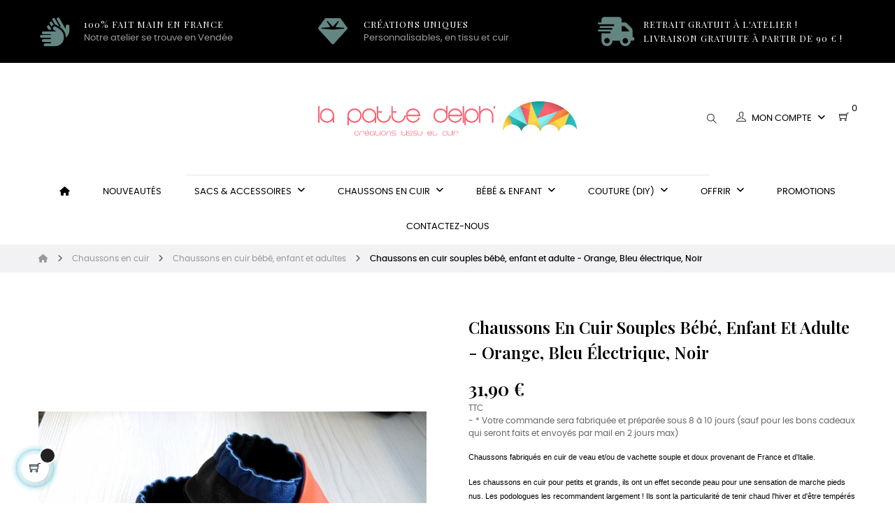

--- FILE ---
content_type: text/html; charset=utf-8
request_url: https://www.lapattedelph.com/chaussons-en-cuir-bebe-enfant-et-adultes/199-9277-chaussons-en-cuir-souples-bebe-enfant-et-adulte-orange-bleu-electrique-noir.html
body_size: 26661
content:
<!doctype html>
<html lang="fr-FR"  class="default" >

  <head>
    
      
  <meta charset="utf-8">


  <meta http-equiv="x-ua-compatible" content="ie=edge">



  <title>Chaussons en cuir souples bébé, enfant et adulte - Orange, Bleu électrique, Noir</title>
  
    
  
  <meta name="description" content="Chaussons en cuir de veau et/ou vachette souple pour bébés, enfants et adultes. Idéal marche, antidérapant, chaud l&#039;hiver, agréable l&#039;été. Fabriqué en FRANCE.fait main,unique,handmade,créateur.Orange Bleu électrique Noir">
  <meta name="keywords" content="">
      
      
  
  
    <script type="application/ld+json">
  {
    "@context": "https://schema.org",
    "@type": "Organization",
    "name" : "La Patte Delph&#039;",
    "url" : "https://www.lapattedelph.com/",
    "logo": {
      "@type": "ImageObject",
      "url":"https://www.lapattedelph.com/img/prestashop-logo-1766769339.jpg"
    }
  }
</script>

<script type="application/ld+json">
  {
    "@context": "https://schema.org",
    "@type": "WebPage",
    "isPartOf": {
      "@type": "WebSite",
      "url":  "https://www.lapattedelph.com/",
      "name": "La Patte Delph&#039;"
    },
    "name": "Chaussons en cuir souples bébé, enfant et adulte - Orange, Bleu électrique, Noir",
    "url":  "https://www.lapattedelph.com/chaussons-en-cuir-bebe-enfant-et-adultes/199-9277-chaussons-en-cuir-souples-bebe-enfant-et-adulte-orange-bleu-electrique-noir.html"
  }
</script>


  <script type="application/ld+json">
    {
      "@context": "https://schema.org",
      "@type": "BreadcrumbList",
      "itemListElement": [
                      {
              "@type": "ListItem",
              "position": 1,
              "name": "Accueil",
              "item": "https://www.lapattedelph.com/"
              },                        {
              "@type": "ListItem",
              "position": 2,
              "name": "Chaussons en cuir",
              "item": "https://www.lapattedelph.com/22-chaussons-en-cuir"
              },                        {
              "@type": "ListItem",
              "position": 3,
              "name": "Chaussons en cuir bébé, enfant et adultes",
              "item": "https://www.lapattedelph.com/26-chaussons-en-cuir-bebe-enfant-et-adultes"
              },                        {
              "@type": "ListItem",
              "position": 4,
              "name": "Chaussons en cuir souples bébé, enfant et adulte - Orange, Bleu électrique, Noir",
              "item": "https://www.lapattedelph.com/chaussons-en-cuir-bebe-enfant-et-adultes/199-9277-chaussons-en-cuir-souples-bebe-enfant-et-adulte-orange-bleu-electrique-noir.html#/pointure-18_19"
              }            ]
          }
  </script>
  
  
  
  <script type="application/ld+json">
  {
    "@context": "https://schema.org/",
    "@type": "Product",
    "name": "Chaussons en cuir souples bébé, enfant et adulte - Orange, Bleu électrique, Noir",
    "description": "Chaussons en cuir de veau et/ou vachette souple pour bébés, enfants et adultes. Idéal marche, antidérapant, chaud l&#039;hiver, agréable l&#039;été. Fabriqué en FRANCE.fait main,unique,handmade,créateur.Orange Bleu électrique Noir",
    "category": "Chaussons en cuir bébé, enfant et adultes",
    "image" :"https://www.lapattedelph.com/983-home_default/chaussons-en-cuir-souples-bebe-enfant-et-adulte-orange-bleu-electrique-noir.jpg",    "sku": "CUC0002",
    "mpn": "CUC0002",
        "brand": {
      "@type": "Thing",
      "name": "La Patte Delph&#039;"
    },              "weight": {
        "@context": "https://schema.org",
        "@type": "QuantitativeValue",
        "value": "1.000000",
        "unitCode": "kg"
      },                "offers": {
            "@type": "Offer",
            "priceCurrency": "EUR",
            "name": "Chaussons en cuir souples bébé, enfant et adulte - Orange, Bleu électrique, Noir",
            "price": "31.9",
            "url": "https://www.lapattedelph.com/chaussons-en-cuir-bebe-enfant-et-adultes/199-9277-chaussons-en-cuir-souples-bebe-enfant-et-adulte-orange-bleu-electrique-noir.html#/44-pointure-18_19",
            "priceValidUntil": "2026-02-06",
                          "image": ["https://www.lapattedelph.com/983-medium_default/chaussons-en-cuir-souples-bebe-enfant-et-adulte-orange-bleu-electrique-noir.jpg","https://www.lapattedelph.com/984-medium_default/chaussons-en-cuir-souples-bebe-enfant-et-adulte-orange-bleu-electrique-noir.jpg"],
                        "sku": "CUC0002",
            "mpn": "CUC0002",
                                                "availability": "https://schema.org/InStock",
            "seller": {
              "@type": "Organization",
              "name": "La Patte Delph&#039;"
            }
          }
                }
</script>

  
  
    
  

  
    <meta property="og:title" content="Chaussons en cuir souples bébé, enfant et adulte - Orange, Bleu électrique, Noir" />
    <meta property="og:description" content="Chaussons en cuir de veau et/ou vachette souple pour bébés, enfants et adultes. Idéal marche, antidérapant, chaud l&#039;hiver, agréable l&#039;été. Fabriqué en FRANCE.fait main,unique,handmade,créateur.Orange Bleu électrique Noir" />
    <meta property="og:url" content="https://www.lapattedelph.com/chaussons-en-cuir-bebe-enfant-et-adultes/199-9277-chaussons-en-cuir-souples-bebe-enfant-et-adulte-orange-bleu-electrique-noir.html" />
    <meta property="og:site_name" content="La Patte Delph&#039;" />
        



  <meta name="viewport" content="width=device-width, initial-scale=1">



  <link rel="icon" type="image/vnd.microsoft.icon" href="https://www.lapattedelph.com/img/favicon.ico?1767188923">
  <link rel="shortcut icon" type="image/x-icon" href="https://www.lapattedelph.com/img/favicon.ico?1767188923">


  

    <link rel="stylesheet" href="https://www.lapattedelph.com/themes/at_movic/assets/css/theme.css" type="text/css" media="all">
  <link rel="stylesheet" href="https://www.lapattedelph.com/modules/mondialrelay/views/css/front/checkout.css" type="text/css" media="all">
  <link rel="stylesheet" href="https://www.lapattedelph.com/modules/ps_socialfollow/views/css/ps_socialfollow.css" type="text/css" media="all">
  <link rel="stylesheet" href="https://www.lapattedelph.com/modules/braintreeofficial/views/css/braintree.css" type="text/css" media="all">
  <link rel="stylesheet" href="https://www.lapattedelph.com/themes/at_movic/modules/leobootstrapmenu/views/css/megamenu.css" type="text/css" media="all">
  <link rel="stylesheet" href="https://www.lapattedelph.com/themes/at_movic/modules/leobootstrapmenu/views/css/leomenusidebar.css" type="text/css" media="all">
  <link rel="stylesheet" href="https://www.lapattedelph.com/modules/leoquicklogin/views/css/front.css" type="text/css" media="all">
  <link rel="stylesheet" href="https://www.lapattedelph.com/themes/at_movic/modules/leoblog/views/css/leoblog.css" type="text/css" media="all">
  <link rel="stylesheet" href="https://www.lapattedelph.com/modules/leofeature/views/css/jquery.mCustomScrollbar.css" type="text/css" media="all">
  <link rel="stylesheet" href="https://www.lapattedelph.com/themes/at_movic/modules/leofeature/views/css/front.css" type="text/css" media="all">
  <link rel="stylesheet" href="https://www.lapattedelph.com/themes/at_movic/modules/leoslideshow/views/css/typo/typo.css" type="text/css" media="all">
  <link rel="stylesheet" href="https://www.lapattedelph.com/themes/at_movic/modules/leoslideshow/views/css/iView/iview.css" type="text/css" media="all">
  <link rel="stylesheet" href="https://www.lapattedelph.com/themes/at_movic/modules/leoslideshow/views/css/iView/skin_4_responsive/style.css" type="text/css" media="all">
  <link rel="stylesheet" href="https://www.lapattedelph.com/js/jquery/ui/themes/base/minified/jquery-ui.min.css" type="text/css" media="all">
  <link rel="stylesheet" href="https://www.lapattedelph.com/js/jquery/ui/themes/base/minified/jquery.ui.theme.min.css" type="text/css" media="all">
  <link rel="stylesheet" href="https://www.lapattedelph.com/js/jquery/plugins/fancybox/jquery.fancybox.css" type="text/css" media="all">
  <link rel="stylesheet" href="https://www.lapattedelph.com/modules/blockgrouptop/views/css/blockgrouptop.css" type="text/css" media="all">
  <link rel="stylesheet" href="https://www.lapattedelph.com/themes/at_movic/modules/leoproductsearch/views/css/leosearch.css" type="text/css" media="all">
  <link rel="stylesheet" href="https://www.lapattedelph.com/modules/leoproductsearch/views/css/jquery.autocomplete_productsearch.css" type="text/css" media="all">
  <link rel="stylesheet" href="https://www.lapattedelph.com/themes/at_movic/assets/css/custom.css" type="text/css" media="all">
  <link rel="stylesheet" href="https://www.lapattedelph.com/themes/at_movic/modules/appagebuilder/views/css/owl.carousel.css" type="text/css" media="all">
  <link rel="stylesheet" href="https://www.lapattedelph.com/themes/at_movic/modules/appagebuilder/views/css/owl.theme.css" type="text/css" media="all">
  <link rel="stylesheet" href="https://www.lapattedelph.com/themes/at_movic/modules/appagebuilder/views/css/slick-theme.css" type="text/css" media="all">
  <link rel="stylesheet" href="https://www.lapattedelph.com/themes/at_movic/modules/appagebuilder/views/css/slick.css" type="text/css" media="all">
  <link rel="stylesheet" href="https://www.lapattedelph.com/themes/at_movic/modules/appagebuilder/views/css/ApImageHotspot.css" type="text/css" media="all">
  <link rel="stylesheet" href="https://www.lapattedelph.com/themes/at_movic/modules/appagebuilder/views/css/styles.css" type="text/css" media="all">
  <link rel="stylesheet" href="https://www.lapattedelph.com/modules/appagebuilder/views/css/unique.css" type="text/css" media="all">
  <link rel="stylesheet" href="https://www.lapattedelph.com/themes/at_movic/modules/appagebuilder/views/css/profiles/profile1768549150.css" type="text/css" media="all">



    


  

  <script type="text/javascript">
        var LEO_COOKIE_THEME = "AT_MOVIC_PANEL_CONFIG";
        var MONDIALRELAY_ADDRESS_OPC = false;
        var MONDIALRELAY_AJAX_CHECKOUT_URL = "https:\/\/www.lapattedelph.com\/module\/mondialrelay\/ajaxCheckout";
        var MONDIALRELAY_CARRIER_METHODS = [];
        var MONDIALRELAY_COUNTRY_ISO = "";
        var MONDIALRELAY_DISPLAY_MAP = "1";
        var MONDIALRELAY_ENSEIGNE = "CC23PRAP";
        var MONDIALRELAY_LANG_ISO = "fr-FR";
        var MONDIALRELAY_NATIVE_RELAY_CARRIERS_IDS = [];
        var MONDIALRELAY_NO_SELECTION_ERROR = "Veuillez s\u00e9lectionner un Point Relais\u00ae.";
        var MONDIALRELAY_POSTCODE = "";
        var MONDIALRELAY_SAVE_RELAY_ERROR = "An unknown error has occurred; your selected Point Relais\u00ae could not be saved.\t";
        var MONDIALRELAY_SELECTED_RELAY_IDENTIFIER = null;
        var MONDIALRELAY_SELECTED_RELAY_INFOS = [];
        var add_cart_error = "An error occurred while processing your request. Please try again";
        var ajaxsearch = "1";
        var buttoncompare_title_add = "Comparer";
        var buttoncompare_title_remove = "Retirer du Comparer";
        var buttonwishlist_title_add = "Liste de souhaits";
        var buttonwishlist_title_remove = "Supprimer du panier";
        var cancel_rating_txt = "Cancel Rating";
        var comparator_max_item = 3;
        var compared_products = [];
        var disable_review_form_txt = "existe pas un crit\u00e8re d'\u00e9valuation pour ce produit ou cette langue";
        var enable_dropdown_defaultcart = 1;
        var enable_flycart_effect = 1;
        var enable_notification = 0;
        var height_cart_item = "115";
        var isLogged = false;
        var leo_push = 0;
        var leo_search_url = "https:\/\/www.lapattedelph.com\/module\/leoproductsearch\/productsearch";
        var leo_token = "be52d8a219a889964f5264dc8d32e635";
        var leoproductsearch_static_token = "be52d8a219a889964f5264dc8d32e635";
        var leoproductsearch_token = "de699c991a83bca92711703e2199ced1";
        var lf_is_gen_rtl = false;
        var lps_show_product_img = "1";
        var lps_show_product_price = "1";
        var lql_ajax_url = "https:\/\/www.lapattedelph.com\/module\/leoquicklogin\/leocustomer";
        var lql_is_gen_rtl = false;
        var lql_module_dir = "\/modules\/leoquicklogin\/";
        var lql_myaccount_url = "https:\/\/www.lapattedelph.com\/mon-compte";
        var lql_redirect = "1";
        var number_cartitem_display = 3;
        var numpro_display = "100";
        var prestashop = {"cart":{"products":[],"totals":{"total":{"type":"total","label":"Total","amount":0,"value":"0,00\u00a0\u20ac"},"total_including_tax":{"type":"total","label":"Total TTC","amount":0,"value":"0,00\u00a0\u20ac"},"total_excluding_tax":{"type":"total","label":"Total HT :","amount":0,"value":"0,00\u00a0\u20ac"}},"subtotals":{"products":{"type":"products","label":"Sous-total","amount":0,"value":"0,00\u00a0\u20ac"},"discounts":null,"shipping":{"type":"shipping","label":"Livraison","amount":0,"value":""},"tax":null},"products_count":0,"summary_string":"0 articles","vouchers":{"allowed":1,"added":[]},"discounts":[],"minimalPurchase":0,"minimalPurchaseRequired":""},"currency":{"name":"Euro","iso_code":"EUR","iso_code_num":"978","sign":"\u20ac"},"customer":{"lastname":null,"firstname":null,"email":null,"birthday":null,"newsletter":null,"newsletter_date_add":null,"optin":null,"website":null,"company":null,"siret":null,"ape":null,"is_logged":false,"gender":{"type":null,"name":null},"addresses":[]},"language":{"name":"Fran\u00e7ais (French)","iso_code":"fr","locale":"fr-FR","language_code":"fr","is_rtl":"0","date_format_lite":"d\/m\/Y","date_format_full":"d\/m\/Y H:i:s","id":1},"page":{"title":"","canonical":null,"meta":{"title":"Chaussons en cuir souples b\u00e9b\u00e9, enfant et adulte - Orange, Bleu \u00e9lectrique, Noir","description":"Chaussons en cuir de veau et\/ou vachette souple pour b\u00e9b\u00e9s, enfants et adultes. Id\u00e9al marche, antid\u00e9rapant, chaud l'hiver, agr\u00e9able l'\u00e9t\u00e9. Fabriqu\u00e9 en FRANCE.fait main,unique,handmade,cr\u00e9ateur.Orange Bleu \u00e9lectrique Noir","keywords":"","robots":"index"},"page_name":"product","body_classes":{"lang-fr":true,"lang-rtl":false,"country-FR":true,"currency-EUR":true,"layout-full-width":true,"page-product":true,"tax-display-enabled":true,"product-id-199":true,"product-Chaussons en cuir souples b\u00e9b\u00e9, enfant et adulte - Orange, Bleu \u00e9lectrique, Noir":true,"product-id-category-26":true,"product-id-manufacturer-0":true,"product-id-supplier-0":true,"product-available-for-order":true},"admin_notifications":[]},"shop":{"name":"La Patte Delph'","logo":"https:\/\/www.lapattedelph.com\/img\/prestashop-logo-1766769339.jpg","stores_icon":"https:\/\/www.lapattedelph.com\/img\/logo_stores.png","favicon":"https:\/\/www.lapattedelph.com\/img\/favicon.ico"},"urls":{"base_url":"https:\/\/www.lapattedelph.com\/","current_url":"https:\/\/www.lapattedelph.com\/chaussons-en-cuir-bebe-enfant-et-adultes\/199-9277-chaussons-en-cuir-souples-bebe-enfant-et-adulte-orange-bleu-electrique-noir.html","shop_domain_url":"https:\/\/www.lapattedelph.com","img_ps_url":"https:\/\/www.lapattedelph.com\/img\/","img_cat_url":"https:\/\/www.lapattedelph.com\/img\/c\/","img_lang_url":"https:\/\/www.lapattedelph.com\/img\/l\/","img_prod_url":"https:\/\/www.lapattedelph.com\/img\/p\/","img_manu_url":"https:\/\/www.lapattedelph.com\/img\/m\/","img_sup_url":"https:\/\/www.lapattedelph.com\/img\/su\/","img_ship_url":"https:\/\/www.lapattedelph.com\/img\/s\/","img_store_url":"https:\/\/www.lapattedelph.com\/img\/st\/","img_col_url":"https:\/\/www.lapattedelph.com\/img\/co\/","img_url":"https:\/\/www.lapattedelph.com\/themes\/at_movic\/assets\/img\/","css_url":"https:\/\/www.lapattedelph.com\/themes\/at_movic\/assets\/css\/","js_url":"https:\/\/www.lapattedelph.com\/themes\/at_movic\/assets\/js\/","pic_url":"https:\/\/www.lapattedelph.com\/upload\/","pages":{"address":"https:\/\/www.lapattedelph.com\/adresse","addresses":"https:\/\/www.lapattedelph.com\/adresses","authentication":"https:\/\/www.lapattedelph.com\/connexion","cart":"https:\/\/www.lapattedelph.com\/panier","category":"https:\/\/www.lapattedelph.com\/index.php?controller=category","cms":"https:\/\/www.lapattedelph.com\/index.php?controller=cms","contact":"https:\/\/www.lapattedelph.com\/nous-contacter","discount":"https:\/\/www.lapattedelph.com\/reduction","guest_tracking":"https:\/\/www.lapattedelph.com\/suivi-commande-invite","history":"https:\/\/www.lapattedelph.com\/historique-commandes","identity":"https:\/\/www.lapattedelph.com\/identite","index":"https:\/\/www.lapattedelph.com\/","my_account":"https:\/\/www.lapattedelph.com\/mon-compte","order_confirmation":"https:\/\/www.lapattedelph.com\/confirmation-commande","order_detail":"https:\/\/www.lapattedelph.com\/index.php?controller=order-detail","order_follow":"https:\/\/www.lapattedelph.com\/suivi-commande","order":"https:\/\/www.lapattedelph.com\/commande","order_return":"https:\/\/www.lapattedelph.com\/index.php?controller=order-return","order_slip":"https:\/\/www.lapattedelph.com\/avoirs","pagenotfound":"https:\/\/www.lapattedelph.com\/page-introuvable","password":"https:\/\/www.lapattedelph.com\/recuperation-mot-de-passe","pdf_invoice":"https:\/\/www.lapattedelph.com\/index.php?controller=pdf-invoice","pdf_order_return":"https:\/\/www.lapattedelph.com\/index.php?controller=pdf-order-return","pdf_order_slip":"https:\/\/www.lapattedelph.com\/index.php?controller=pdf-order-slip","prices_drop":"https:\/\/www.lapattedelph.com\/promotions","product":"https:\/\/www.lapattedelph.com\/index.php?controller=product","search":"https:\/\/www.lapattedelph.com\/recherche","sitemap":"https:\/\/www.lapattedelph.com\/plan-site","stores":"https:\/\/www.lapattedelph.com\/magasins","supplier":"https:\/\/www.lapattedelph.com\/fournisseur","register":"https:\/\/www.lapattedelph.com\/connexion?create_account=1","order_login":"https:\/\/www.lapattedelph.com\/commande?login=1"},"alternative_langs":[],"theme_assets":"\/themes\/at_movic\/assets\/","actions":{"logout":"https:\/\/www.lapattedelph.com\/?mylogout="},"no_picture_image":{"bySize":{"cart_default":{"url":"https:\/\/www.lapattedelph.com\/img\/p\/fr-default-cart_default.jpg","width":200,"height":250},"small_default":{"url":"https:\/\/www.lapattedelph.com\/img\/p\/fr-default-small_default.jpg","width":200,"height":250},"home_default":{"url":"https:\/\/www.lapattedelph.com\/img\/p\/fr-default-home_default.jpg","width":400,"height":500},"large_default":{"url":"https:\/\/www.lapattedelph.com\/img\/p\/fr-default-large_default.jpg","width":800,"height":1000},"medium_default":{"url":"https:\/\/www.lapattedelph.com\/img\/p\/fr-default-medium_default.jpg","width":800,"height":1000}},"small":{"url":"https:\/\/www.lapattedelph.com\/img\/p\/fr-default-cart_default.jpg","width":200,"height":250},"medium":{"url":"https:\/\/www.lapattedelph.com\/img\/p\/fr-default-home_default.jpg","width":400,"height":500},"large":{"url":"https:\/\/www.lapattedelph.com\/img\/p\/fr-default-medium_default.jpg","width":800,"height":1000},"legend":""}},"configuration":{"display_taxes_label":true,"display_prices_tax_incl":true,"is_catalog":false,"show_prices":true,"opt_in":{"partner":false},"quantity_discount":{"type":"discount","label":"Remise sur prix unitaire"},"voucher_enabled":1,"return_enabled":1},"field_required":[],"breadcrumb":{"links":[{"title":"Accueil","url":"https:\/\/www.lapattedelph.com\/"},{"title":"Chaussons en cuir","url":"https:\/\/www.lapattedelph.com\/22-chaussons-en-cuir"},{"title":"Chaussons en cuir b\u00e9b\u00e9, enfant et adultes","url":"https:\/\/www.lapattedelph.com\/26-chaussons-en-cuir-bebe-enfant-et-adultes"},{"title":"Chaussons en cuir souples b\u00e9b\u00e9, enfant et adulte - Orange, Bleu \u00e9lectrique, Noir","url":"https:\/\/www.lapattedelph.com\/chaussons-en-cuir-bebe-enfant-et-adultes\/199-9277-chaussons-en-cuir-souples-bebe-enfant-et-adulte-orange-bleu-electrique-noir.html#\/pointure-18_19"}],"count":4},"link":{"protocol_link":"https:\/\/","protocol_content":"https:\/\/"},"time":1769115418,"static_token":"be52d8a219a889964f5264dc8d32e635","token":"de699c991a83bca92711703e2199ced1","debug":false};
        var productcompare_add = "Le produit a \u00e9t\u00e9 ajout\u00e9 \u00e0 la liste comparer";
        var productcompare_add_error = "An error occurred while adding. Please try again";
        var productcompare_max_item = "Vous ne pouvez pas ajouter plus de 3 produit \u00e0 la comparaison des produits";
        var productcompare_remove = "a \u00e9t\u00e9 retir\u00e9 avec succ\u00e8s le produit de la liste comparative";
        var productcompare_remove_error = "An error occurred while removing. Please try again";
        var productcompare_url = "https:\/\/www.lapattedelph.com\/module\/leofeature\/productscompare";
        var productcompare_viewlistcompare = "Voir la liste comparer";
        var psemailsubscription_subscription = "https:\/\/www.lapattedelph.com\/module\/ps_emailsubscription\/subscription";
        var review_error = "An error occurred while processing your request. Please try again";
        var show_popup = 1;
        var text_no_product = "Don't have products";
        var text_results_count = "results";
        var type_dropdown_defaultcart = "dropdown";
        var type_flycart_effect = "fade";
        var url_leoproductattribute = "https:\/\/www.lapattedelph.com\/module\/leofeature\/LeoProductAttribute";
        var width_cart_item = "265";
        var wishlist_add = "Le produit a \u00e9t\u00e9 ajout\u00e9 \u00e0 votre liste";
        var wishlist_cancel_txt = "Annuler";
        var wishlist_confirm_del_txt = "Supprimer l'\u00e9l\u00e9ment s\u00e9lectionn\u00e9?";
        var wishlist_del_default_txt = "Impossible de supprimer par d\u00e9faut liste";
        var wishlist_email_txt = "Email";
        var wishlist_loggin_required = "Vous devez \u00eatre connect\u00e9 pour g\u00e9rer votre liste";
        var wishlist_ok_txt = "D'accord";
        var wishlist_quantity_required = "Vous devez saisir une quantit\u00e9";
        var wishlist_remove = "Le produit a \u00e9t\u00e9 retir\u00e9 de votre liste";
        var wishlist_reset_txt = "R\u00e9initialiser";
        var wishlist_send_txt = "Envoyer";
        var wishlist_send_wishlist_txt = "Envoyer liste";
        var wishlist_url = "https:\/\/www.lapattedelph.com\/module\/leofeature\/mywishlist";
        var wishlist_viewwishlist = "Voir votre liste";
      </script>
<script type="text/javascript">
	var choosefile_text = "Choisir le fichier";
	var turnoff_popup_text = "Ne pas afficher cette fenêtre à nouveau";
	
	var size_item_quickview = 82;
	var style_scroll_quickview = 'vertical';
	
	var size_item_page = 113;
	var style_scroll_page = 'horizontal';
	
	var size_item_quickview_attr = 101;	
	var style_scroll_quickview_attr = 'vertical';
	
	var size_item_popup = 160;
	var style_scroll_popup = 'vertical';
</script>


  <script type="text/javascript">
	
	var FancyboxI18nClose = "Fermer";
	var FancyboxI18nNext = "Prochain";
	var FancyboxI18nPrev = "précédent";
	var current_link = "http://www.lapattedelph.com/";		
	var currentURL = window.location;
	currentURL = String(currentURL);
	currentURL = currentURL.replace("https://","").replace("http://","").replace("www.","").replace( /#\w*/, "" );
	current_link = current_link.replace("https://","").replace("http://","").replace("www.","");
	var text_warning_select_txt = "S'il vous plaît sélectionner un pour supprimer?";
	var text_confirm_remove_txt = "Etes-vous sûr de retirer de pied de page?";
	var close_bt_txt = "Fermer";
	var list_menu = [];
	var list_menu_tmp = {};
	var list_tab = [];
	var isHomeMenu = 0;
	
</script><!-- @file modules\appagebuilder\views\templates\hook\header -->

<script>
	/**
	 * List functions will run when document.ready()
	 */
	var ap_list_functions = [];
	/**
	 * List functions will run when window.load()
	 */
	var ap_list_functions_loaded = [];

	/**
	 * List functions will run when document.ready() for theme
	 */

	var products_list_functions = [];
</script>


<script type='text/javascript'>
	var leoOption = {
		category_qty:1,
		product_list_image:0,
		product_one_img:1,
		productCdown: 1,
		productColor: 0,
		homeWidth: 400,
		homeheight: 500,
	}

	ap_list_functions.push(function(){
		if (typeof $.LeoCustomAjax !== "undefined" && $.isFunction($.LeoCustomAjax)) {
			var leoCustomAjax = new $.LeoCustomAjax();
			leoCustomAjax.processAjax();
		}
	});
</script>

  <script type="text/javascript">
    (window.gaDevIds=window.gaDevIds||[]).push('d6YPbH');
    (function(i,s,o,g,r,a,m){i['GoogleAnalyticsObject']=r;i[r]=i[r]||function(){
      (i[r].q=i[r].q||[]).push(arguments)},i[r].l=1*new Date();a=s.createElement(o),
      m=s.getElementsByTagName(o)[0];a.async=1;a.src=g;m.parentNode.insertBefore(a,m)
    })(window,document,'script','https://www.google-analytics.com/analytics.js','ga');

          ga('create', 'UA-115745026-1', 'auto');
                      ga('send', 'pageview');
        ga('require', 'ec');
  </script>

 



    
  <meta property="og:type" content="product">
      <meta property="og:image" content="https://www.lapattedelph.com/983-medium_default/chaussons-en-cuir-souples-bebe-enfant-et-adulte-orange-bleu-electrique-noir.jpg">
  
      <meta property="product:pretax_price:amount" content="31.9">
    <meta property="product:pretax_price:currency" content="EUR">
    <meta property="product:price:amount" content="31.9">
    <meta property="product:price:currency" content="EUR">
      <meta property="product:weight:value" content="1.000000">
  <meta property="product:weight:units" content="kg">
  
  </head>

  <body id="product" class="lang-fr country-fr currency-eur layout-full-width page-product tax-display-enabled product-id-199 product-chaussons-en-cuir-souples-bebe-enfant-et-adulte-orange-bleu-electrique-noir product-id-category-26 product-id-manufacturer-0 product-id-supplier-0 product-available-for-order fullwidth">

    
      
    

    <main id="page">
      
              
      <header id="header">
		  
			
  <div class="header-banner">
            <div class="inner"></div>
      </div>



  <nav class="header-nav">
    <div class="topnav">
              <div class="inner"></div>
          </div>
    <div class="bottomnav">
              <div class="inner"><!-- @file modules\appagebuilder\views\templates\hook\ApRow -->
<div class="wrapper"
            style="background: #000000 no-repeat"
                        >

<div class="container">
    <div        class="row box-shipping3 ApRow  has-bg bg-fullwidth-container"
                            style=""                >
                                            <!-- @file modules\appagebuilder\views\templates\hook\ApColumn -->
<div    class="col-xl-4 col-lg-4 col-md-12 col-sm-12 col-xs-12 col-sp-12  ApColumn "
	    >
                    <!-- @file modules\appagebuilder\views\templates\hook\ApGeneral -->
<div     class="block ApRawHtml">
	                    <i class="fa-solid fa-hands"></i><h4>100% fait main en France</h4><p>Notre atelier se trouve en Vendée</p>    	</div>
    </div><!-- @file modules\appagebuilder\views\templates\hook\ApColumn -->
<div    class="col-xl-4 col-lg-4 col-md-12 col-sm-12 col-xs-12 col-sp-12  ApColumn "
	    >
                    <!-- @file modules\appagebuilder\views\templates\hook\ApGeneral -->
<div     class="block ApRawHtml">
	                    <i class="fa-solid fa-gem"></i><h4>Créations uniques</h4><p>Personnalisables, en tissu et cuir</p>    	</div>
    </div><!-- @file modules\appagebuilder\views\templates\hook\ApColumn -->
<div    class="col-xl-4 col-lg-4 col-md-12 col-sm-12 col-xs-12 col-sp-12  ApColumn "
	    >
                    <!-- @file modules\appagebuilder\views\templates\hook\ApGeneral -->
<div     class="block ApRawHtml">
	                    <i class="fa fa-truck-fast"></i><h4>Retrait gratuit à l'atelier !</h4><h4>Livraison gratuite à partir de 90 € !</h4>    	</div>
    </div>            </div>
</div>
</div>
        
	<script>
		ap_list_functions.push(function(){
			$.stellar({horizontalScrolling:false}); 
		});
	</script>
    
    </div>
          </div>
  </nav>



  <div class="header-top">
          <div class="inner"><!-- @file modules\appagebuilder\views\templates\hook\ApRow -->
<div class="wrapper"
>

<div class="container">
    <div        class="row box-hnav3 ApRow  has-bg bg-boxed"
                            style="background: no-repeat;"        data-bg_data=" no-repeat"        >
                                            <!-- @file modules\appagebuilder\views\templates\hook\ApColumn -->
<div    class="col-xl-4 col-lg-4 col-md-12 col-sm-12 col-xs-12 col-sp-12 col-left ApColumn "
	    >
                    <!-- @file modules\appagebuilder\views\templates\hook\ApModule -->
<!-- @file modules\appagebuilder\views\templates\hook\ApModule -->

    </div><!-- @file modules\appagebuilder\views\templates\hook\ApColumn -->
<div    class="col-xl-4 col-lg-4 col-md-12 col-sm-12 col-xs-12 col-sp-12 col-center ApColumn "
	    >
                    <!-- @file modules\appagebuilder\views\templates\hook\ApGenCode -->

	<div class="h-logo">    <a href="https://www.lapattedelph.com/">        <img class="img-fluid" src="https://www.lapattedelph.com/img/prestashop-logo-1766769339.jpg" alt="La Patte Delph&#039;">    </a></div>

    </div><!-- @file modules\appagebuilder\views\templates\hook\ApColumn -->
<div    class="col-xl-4 col-lg-4 col-md-12 col-sm-12 col-xs-12 col-sp-12 col-right ApColumn "
	    >
                    <!-- @file modules\appagebuilder\views\templates\hook\ApModule -->


<!-- Block search module -->
<div id="leo_search_block_top" class="block exclusive">
	<h4 class="title_block">Search here...</h4>
		<form method="get" action="https://www.lapattedelph.com/index.php?controller=productsearch" id="leosearchtopbox" data-label-suggestion="Suggestion" data-search-for="Search for" data-in-category="in category" data-products-for="Products For" data-label-products="Products" data-view-all="View all">
		<input type="hidden" name="fc" value="module" />
		<input type="hidden" name="module" value="leoproductsearch" />
		<input type="hidden" name="controller" value="productsearch" />
		<input type="hidden" name="txt_not_found" value="Aucun produit trouvé">
                <input type="hidden" name="leoproductsearch_static_token" value="be52d8a219a889964f5264dc8d32e635"/>
		    	<label>Recherche de produits:</label>
		<div class="block_content clearfix leoproductsearch-content">
						<div class="leoproductsearch-result">
				<div class="leoproductsearch-loading cssload-speeding-wheel"></div>
				<input class="search_query form-control grey" type="text" id="leo_search_query_top" name="search_query" data-content='' value="" placeholder="Chercher"/>
				<div class="ac_results lps_results"></div>
			</div>
			<button type="submit" id="leo_search_top_button" class="btn btn-default button button-small"><span><i class="material-icons search">search</i></span></button> 
		</div>
	</form>
</div>
<script type="text/javascript">
	var blocksearch_type = 'top';
</script>
<!-- /Block search module -->
<!-- @file modules\appagebuilder\views\templates\hook\ApModule -->
<div class="userinfo-selector dropdown js-dropdown popup-over">
  <a href="javascript:void(0)" data-toggle="dropdown" class="popup-title" title="Compte">
    <i class="ti-user"></i>
    <span class="hidden">Mon compte</span>
    <i class="fa fa-angle-down" aria-hidden="true"></i>
 </a>
  <ul class="popup-content dropdown-menu user-info">
    		  	      <li>
	        <a
	          class="signin leo-quicklogin"
	          data-enable-sociallogin="enable"
	          data-type="popup"
	          data-layout="login"
	          href="javascript:void(0)"
	          title="Connectez-vous à votre compte client"
	          rel="nofollow"
	        >
	          <i class="ti-lock"></i>
	          <span>Se connecter</span>
	        </a>
	      </li>
	      <li>
	        <a
	          class="register leo-quicklogin"
	          data-enable-sociallogin="enable"
	          data-type="popup"
	          data-layout="register"
	          href="javascript:void(0)"
	          title="Connectez-vous à votre compte client"
	          rel="nofollow"
	        >
	          <i class="ti-user"></i>
	          <span>S'inscrire</span>
	        </a>
	      </li>
	          	  	  <li>
        <a
          class="btn-wishlist"
          href="//www.lapattedelph.com/module/leofeature/mywishlist"
          title="Liste de souhaits"
          rel="nofollow"
        >
          <i class="ti-heart"></i>
          <span>Liste de souhaits</span>
  		(<span class="ap-total-wishlist ap-total"></span>)
        </a>
      </li>
  	        	<li>
          <a
            class="btn-compare"
            href="//www.lapattedelph.com/module/leofeature/productscompare"
            title="Comparer"
            rel="nofollow"
          >
            <i class="ti-reload"></i>
            <span>Comparer</span>
    		(<span class="ap-total-compare ap-total"></span>)
          </a>
        </li>
      </ul>
</div>
<!-- @file modules\appagebuilder\views\templates\hook\ApModule -->
<div id="_desktop_cart">
  <div class="blockcart cart-preview leo-blockcart show-leo-loading inactive" data-refresh-url="//www.lapattedelph.com/module/ps_shoppingcart/ajax">
    <div class="header">
              <i class="ti-shopping-cart"></i>
        <span class="cart-products-count">0</span>
          </div>
  </div>
</div>

    </div>            </div>
</div>
</div>
    <!-- @file modules\appagebuilder\views\templates\hook\ApRow -->
<div class="wrapper"
>

<div class="container">
    <div        class="row box-htop3 ApRow  "
                            style=""                >
                                            <!-- @file modules\appagebuilder\views\templates\hook\ApColumn -->
<div    class="col-xl-12 col-lg-12 col-md-12 col-sm-12 col-xs-12 col-sp-12  ApColumn "
	    >
                    <!-- @file modules\appagebuilder\views\templates\hook\ApSlideShow -->
<div id="memgamenu-form_20903511202712872" class="ApMegamenu">
			    
                <nav data-megamenu-id="20903511202712872" class="leo-megamenu cavas_menu navbar navbar-default enable-canvas cupshe-menu" role="navigation">
                            <!-- Brand and toggle get grouped for better mobile display -->
                            <div class="navbar-header">
                                    <button type="button" class="navbar-toggler hidden-lg-up" data-toggle="collapse" data-target=".megamenu-off-canvas-20903511202712872">
                                            <span class="sr-only">Basculer la navigation</span>
                                            &#9776;
                                            <!--
                                            <span class="icon-bar"></span>
                                            <span class="icon-bar"></span>
                                            <span class="icon-bar"></span>
                                            -->
                                    </button>
                            </div>
                            <!-- Collect the nav links, forms, and other content for toggling -->
                                                        <div class="leo-top-menu collapse navbar-toggleable-md megamenu-off-canvas megamenu-off-canvas-20903511202712872"><ul class="nav navbar-nav megamenu horizontal">    <li data-menu-type="url" class="nav-item   leo-1" >
        <a class="nav-link has-category" href="https://lapattedelph.com/" target="_self">
                                                <span class="hasicon menu-icon-class"><i class="fa-solid fa-house"></i>
                                            
                                                                </span>
                    </a>
    </li>
    <li data-menu-type="controller" class="nav-item   leo-1" >
        <a class="nav-link has-category" href="https://www.lapattedelph.com/nouveaux-produits" target="_self">
                            
                            <span class="menu-title">Nouveautés</span>
                                                        </a>
    </li>
<li data-menu-type="url" class="nav-item parent dropdown    leo-1" >
    <a class="nav-link dropdown-toggle has-category" data-toggle="dropdown" href="https://www.lapattedelph.com/#" target="_self">
                    
                    <span class="menu-title">Sacs &amp; accessoires</span>
                                	
	    </a>
    <b class="caret"></b>
        <div class="dropdown-menu level1"  >
        <div class="dropdown-menu-inner">
            <div class="row">
                <div class="col-sm-12 mega-col" data-colwidth="12" data-type="menu" >
                    <div class="inner">
                        <ul>
                                                            <li data-menu-type="category" class="nav-item    leo-2" >
            <a class="nav-link" href="https://www.lapattedelph.com/39-sacs-banane" target="_self">
            
                            <span class="menu-title">Sacs banane</span>
                                    
                    </a>

    </li>
            
                                                            <li data-menu-type="category" class="nav-item    leo-2" >
            <a class="nav-link" href="https://www.lapattedelph.com/44-trousses-de-toilette" target="_self">
            
                            <span class="menu-title">Trousses de toilette</span>
                                    
                    </a>

    </li>
            
                                                            <li data-menu-type="category" class="nav-item    leo-2" >
            <a class="nav-link" href="https://www.lapattedelph.com/25-sacs-a-dos-cartables" target="_self">
            
                            <span class="menu-title">Sacs à dos / Cartables</span>
                                    
                    </a>

    </li>
            
                                                            <li data-menu-type="category" class="nav-item    leo-2" >
            <a class="nav-link" href="https://www.lapattedelph.com/41-trousse-pochette" target="_self">
            
                            <span class="menu-title">Trousse / pochette</span>
                                    
                    </a>

    </li>
            
                                                            <li data-menu-type="category" class="nav-item    leo-2" >
            <a class="nav-link" href="https://www.lapattedelph.com/42-portes-monnaies" target="_self">
            
                            <span class="menu-title">Portes-monnaies</span>
                                    
                    </a>

    </li>
            
                                                            <li data-menu-type="category" class="nav-item    leo-2" >
            <a class="nav-link" href="https://www.lapattedelph.com/36-barrettes" target="_self">
            
                            <span class="menu-title">Barrettes</span>
                                    
                    </a>

    </li>
            
                                                            <li data-menu-type="category" class="nav-item    leo-2" >
            <a class="nav-link" href="https://www.lapattedelph.com/37-bandeaux" target="_self">
            
                            <span class="menu-title">Bandeaux</span>
                                    
                    </a>

    </li>
            
                                                    </ul>
                    </div>
                </div>
            </div>
        </div>
    </div>

</li>
<li data-menu-type="category" class="nav-item parent  dropdown aligned-left  leo-2" >
    <a class="nav-link dropdown-toggle has-category" data-toggle="dropdown" href="https://www.lapattedelph.com/22-chaussons-en-cuir" target="_self">

                    
                    <span class="menu-title">Chaussons en cuir</span>
                                        
            </a>
        <b class="caret"></b>
            <div class="dropdown-sub dropdown-menu" >
            <div class="dropdown-menu-inner">
                                    <div class="row">
                                                    <div class="mega-col col-md-12" >
                                <div class="mega-col-inner ">
                                    <div class="leo-widget" data-id_widget="1766774354">
    <div class="widget-subcategories">
                <div class="widget-inner">
                            <div class="menu-title">
                    <a href="https://www.lapattedelph.com/22-chaussons-en-cuir" title="Chaussons en cuir" class="img">
                            Chaussons en cuir 
                    </a>
                </div>
                <ul>
                                    <li class="clearfix level2 dropdown">
                        <a href="https://www.lapattedelph.com/15-chaussons-en-cuir-bebe-et-enfant" title="Chaussons en cuir bébé et enfant" class="img">
                                Chaussons en cuir bébé et enfant 
                        </a>
                                            </li>
                                    <li class="clearfix level2 dropdown">
                        <a href="https://www.lapattedelph.com/23-chaussons-en-cuir-personnalises-bebe-enfant-et-adulte" title="Chaussons en cuir personnalisés bébé, enfant et adulte" class="img">
                                Chaussons en cuir personnalisés bébé, enfant et adulte 
                        </a>
                                            </li>
                                    <li class="clearfix level2 dropdown">
                        <a href="https://www.lapattedelph.com/26-chaussons-en-cuir-bebe-enfant-et-adultes" title="Chaussons en cuir bébé, enfant et adultes" class="img">
                                Chaussons en cuir bébé, enfant et adultes 
                        </a>
                                            </li>
                                </ul>
                    </div>
    </div>
 
</div>                                </div>
                            </div>
                                            </div>
                            </div>
        </div>
    </li>
<li data-menu-type="url" class="nav-item parent dropdown    leo-1" >
    <a class="nav-link dropdown-toggle has-category" data-toggle="dropdown" href="https://www.lapattedelph.com/#" target="_self">
                    
                    <span class="menu-title">Bébé &amp; Enfant</span>
                                	
	    </a>
    <b class="caret"></b>
        <div class="dropdown-menu level1"  >
        <div class="dropdown-menu-inner">
            <div class="row">
                <div class="col-sm-12 mega-col" data-colwidth="12" data-type="menu" >
                    <div class="inner">
                        <ul>
                                                            <li data-menu-type="category" class="nav-item    leo-2" >
            <a class="nav-link" href="https://www.lapattedelph.com/43-gilets-de-berger" target="_self">
            
                            <span class="menu-title">Gilets de Berger</span>
                                    
                    </a>

    </li>
            
                                                            <li data-menu-type="category" class="nav-item    leo-1" >
            <a class="nav-link" href="https://www.lapattedelph.com/15-chaussons-en-cuir-bebe-et-enfant" target="_self">
            
                            <span class="menu-title">Chaussons en cuir à motifs</span>
                                    
                    </a>

    </li>
            
                                                            <li data-menu-type="category" class="nav-item    leo-1" >
            <a class="nav-link" href="https://www.lapattedelph.com/23-chaussons-en-cuir-personnalises-bebe-enfant-et-adulte" target="_self">
            
                            <span class="menu-title">Chaussons en cuir à personnaliser</span>
                                    
                    </a>

    </li>
            
                                                            <li data-menu-type="category" class="nav-item    leo-2" >
            <a class="nav-link" href="https://www.lapattedelph.com/21-planche-a-coloriage" target="_self">
            
                            <span class="menu-title">Planche à coloriage</span>
                                    
                    </a>

    </li>
            
                                                            <li data-menu-type="category" class="nav-item    leo-2" >
            <a class="nav-link" href="https://www.lapattedelph.com/16-bavoirs" target="_self">
            
                            <span class="menu-title">Bavoirs</span>
                                    
                    </a>

    </li>
            
                                                            <li data-menu-type="category" class="nav-item    leo-2" >
            <a class="nav-link" href="https://www.lapattedelph.com/13-serviettes-elastiques" target="_self">
            
                            <span class="menu-title">Serviettes élastiques</span>
                                    
                    </a>

    </li>
            
                                                            <li data-menu-type="category" class="nav-item    leo-2" >
            <a class="nav-link" href="https://www.lapattedelph.com/18-couvertures-bebe" target="_self">
            
                            <span class="menu-title">Couvertures bébé</span>
                                    
                    </a>

    </li>
            
                                                            <li data-menu-type="category" class="nav-item    leo-2" >
            <a class="nav-link" href="https://www.lapattedelph.com/17-protege-carnet-de-sante" target="_self">
            
                            <span class="menu-title">Protège carnet de santé</span>
                                    
                    </a>

    </li>
            
                                                    </ul>
                    </div>
                </div>
            </div>
        </div>
    </div>

</li>
<li data-menu-type="url" class="nav-item parent dropdown    leo-1" >
    <a class="nav-link dropdown-toggle has-category" data-toggle="dropdown" href="https://www.lapattedelph.com/#" target="_self">
                    
                    <span class="menu-title">Couture (DIY)</span>
                                	
	    </a>
    <b class="caret"></b>
        <div class="dropdown-menu level1"  >
        <div class="dropdown-menu-inner">
            <div class="row">
                <div class="col-sm-12 mega-col" data-colwidth="12" data-type="menu" >
                    <div class="inner">
                        <ul>
                                                            <li data-menu-type="category" class="nav-item    leo-2" >
            <a class="nav-link" href="https://www.lapattedelph.com/28-kits-de-couture" target="_self">
            
                            <span class="menu-title">Kits de couture</span>
                                    
                    </a>

    </li>
            
                                                            <li data-menu-type="category" class="nav-item    leo-2" >
            <a class="nav-link" href="https://www.lapattedelph.com/30-tutoriels-de-couture" target="_self">
            
                            <span class="menu-title">Tutoriels de couture</span>
                                    
                    </a>

    </li>
            
                                                            <li data-menu-type="url" class="nav-item    leo-1" >
            <a class="nav-link" href="https://couture.lapattedelph.com/" target="_self">
            
                            <span class="menu-title">Espace couture (by La Patte Delph&#039;)</span>
                                    
                    </a>

    </li>
            
                                                    </ul>
                    </div>
                </div>
            </div>
        </div>
    </div>

</li>
<li data-menu-type="url" class="nav-item parent dropdown    leo-1" >
    <a class="nav-link dropdown-toggle has-category" data-toggle="dropdown" href="https://www.lapattedelph.com/#" target="_self">
                    
                    <span class="menu-title">Offrir</span>
                                	
	    </a>
    <b class="caret"></b>
        <div class="dropdown-menu level1"  >
        <div class="dropdown-menu-inner">
            <div class="row">
                <div class="col-sm-12 mega-col" data-colwidth="12" data-type="menu" >
                    <div class="inner">
                        <ul>
                                                            <li data-menu-type="category" class="nav-item    leo-2" >
            <a class="nav-link" href="https://www.lapattedelph.com/35-bon-d-achat" target="_self">
            
                            <span class="menu-title">Bon d&#039;achat</span>
                                    
                    </a>

    </li>
            
                                                    </ul>
                    </div>
                </div>
            </div>
        </div>
    </div>

</li>
    <li data-menu-type="controller" class="nav-item   leo-1" >
        <a class="nav-link has-category" href="https://www.lapattedelph.com/promotions" target="_self">
                            
                            <span class="menu-title">Promotions</span>
                                                        </a>
    </li>
    <li data-menu-type="controller" class="nav-item   leo-1" >
        <a class="nav-link has-category" href="https://www.lapattedelph.com/nous-contacter" target="_self">
                            
                            <span class="menu-title">Contactez-nous</span>
                                                        </a>
    </li>
</ul></div>
            </nav>
<script type="text/javascript">
	list_menu_tmp.id = '20903511202712872';
	list_menu_tmp.type = 'horizontal';
	list_menu_tmp.show_cavas =1;
	list_menu_tmp.list_tab = list_tab;
	list_menu.push(list_menu_tmp);
	list_menu_tmp = {};	
	list_tab = {};
</script>
    
	</div>

    </div>            </div>
</div>
</div>
    </div>
          </div>
  

<link rel="stylesheet" href="https://cdnjs.cloudflare.com/ajax/libs/font-awesome/6.5.0/css/all.min.css">

<!-- Matomo -->
<script type="text/javascript">
  var _paq = window._paq = window._paq || [];
  /* tracker methods like "setCustomDimension" should be called before "trackPageView" */
  _paq.push(['trackPageView']);
  _paq.push(['enableLinkTracking']);
  (function() {
    var u="//www.lapattedelph.com/piwik/";
    _paq.push(['setTrackerUrl', u+'matomo.php']);
    _paq.push(['setSiteId', '1']);
    var d=document, g=d.createElement('script'), s=d.getElementsByTagName('script')[0];
    g.type='text/javascript'; g.async=true; g.src=u+'matomo.js'; s.parentNode.insertBefore(g,s);
  })();
</script>
<!-- End Matomo Code -->		  
      </header>
      
        
<aside id="notifications">
  <div class="container">
    
    
    
      </div>
</aside>
      
      <section id="wrapper">
       
              <div class="container">
                
            

<nav data-depth="4" class="breadcrumb hidden-sm-down">
  <ol itemscope itemtype="http://schema.org/BreadcrumbList">
    
              
          <li itemprop="itemListElement" itemscope itemtype="http://schema.org/ListItem">
            <a itemprop="item" href="https://www.lapattedelph.com/">
              <span itemprop="name">Accueil</span>
            </a>
            <meta itemprop="position" content="1">
          </li>
        
              
          <li itemprop="itemListElement" itemscope itemtype="http://schema.org/ListItem">
            <a itemprop="item" href="https://www.lapattedelph.com/22-chaussons-en-cuir">
              <span itemprop="name">Chaussons en cuir</span>
            </a>
            <meta itemprop="position" content="2">
          </li>
        
              
          <li itemprop="itemListElement" itemscope itemtype="http://schema.org/ListItem">
            <a itemprop="item" href="https://www.lapattedelph.com/26-chaussons-en-cuir-bebe-enfant-et-adultes">
              <span itemprop="name">Chaussons en cuir bébé, enfant et adultes</span>
            </a>
            <meta itemprop="position" content="3">
          </li>
        
              
          <li itemprop="itemListElement" itemscope itemtype="http://schema.org/ListItem">
            <a itemprop="item" href="https://www.lapattedelph.com/chaussons-en-cuir-bebe-enfant-et-adultes/199-9277-chaussons-en-cuir-souples-bebe-enfant-et-adulte-orange-bleu-electrique-noir.html#/pointure-18_19">
              <span itemprop="name">Chaussons en cuir souples bébé, enfant et adulte - Orange, Bleu électrique, Noir</span>
            </a>
            <meta itemprop="position" content="4">
          </li>
        
          
  </ol>
</nav>
          
          <div class="row">
            

            
  <div id="content-wrapper" class="col-lg-12 col-xs-12 js-content-wrapper">
    
    

      
<section id="main" class="product-detail product-image-thumbs-bottom product-image-thumbs product-thumbs-bottom" itemscope itemtype="https://schema.org/Product">
  <meta itemprop="url" content="https://www.lapattedelph.com/chaussons-en-cuir-bebe-enfant-et-adultes/199-9277-chaussons-en-cuir-souples-bebe-enfant-et-adulte-orange-bleu-electrique-noir.html#/44-pointure-18_19"><div class="row"><div class="col-form_id-form_9367402777406408 col-md-6 col-lg-6 col-xl-6">


  <section class="page-content" id="content" data-templateview="bottom" data-numberimage="5" data-numberimage1200="4" data-numberimage992="4" data-numberimage768="4" data-numberimage576="4" data-numberimage480="3" data-numberimage360="3" data-templatemodal="0" data-templatezoomtype="in" data-zoomposition="right" data-zoomwindowwidth="400" data-zoomwindowheight="400">
    
      <div class="images-container">
        
                  
            <div class="product-cover">
              
                <ul class="product-flags">
                                  </ul>
              
                              <img id="zoom_product" data-type-zoom="" class="js-qv-product-cover img-fluid" src="https://www.lapattedelph.com/983-large_default/chaussons-en-cuir-souples-bebe-enfant-et-adulte-orange-bleu-electrique-noir.jpg" alt="Chaussons en cuir souples - Orange, Bleu électrique, Noir. Fait main et unique." title="Chaussons en cuir souples - Orange, Bleu électrique, Noir. Fait main et unique." itemprop="image">
                <div class="layer hidden-sm-down" data-toggle="modal" data-target="#product-modal">
                  <i class="material-icons zoom-in">&#xE8FF;</i>
                </div>
                          </div>
          

          
            <div id="thumb-gallery" class="product-thumb-images">
                                                <div class="thumb-container  active ">
                    <a href="javascript:void(0)" data-image="https://www.lapattedelph.com/983-large_default/chaussons-en-cuir-souples-bebe-enfant-et-adulte-orange-bleu-electrique-noir.jpg" data-zoom-image="https://www.lapattedelph.com/983-large_default/chaussons-en-cuir-souples-bebe-enfant-et-adulte-orange-bleu-electrique-noir.jpg"> 
                      <img
                        class="thumb js-thumb  selected "
                        data-image-medium-src="https://www.lapattedelph.com/983-medium_default/chaussons-en-cuir-souples-bebe-enfant-et-adulte-orange-bleu-electrique-noir.jpg"
                        data-image-large-src="https://www.lapattedelph.com/983-large_default/chaussons-en-cuir-souples-bebe-enfant-et-adulte-orange-bleu-electrique-noir.jpg"
                        src="https://www.lapattedelph.com/983-home_default/chaussons-en-cuir-souples-bebe-enfant-et-adulte-orange-bleu-electrique-noir.jpg"
                        alt="Chaussons en cuir souples - Orange, Bleu électrique, Noir. Fait main et unique."
                        title="Chaussons en cuir souples - Orange, Bleu électrique, Noir. Fait main et unique."
                        itemprop="image"
                      >
                    </a>
                  </div>
                                  <div class="thumb-container ">
                    <a href="javascript:void(0)" data-image="https://www.lapattedelph.com/984-large_default/chaussons-en-cuir-souples-bebe-enfant-et-adulte-orange-bleu-electrique-noir.jpg" data-zoom-image="https://www.lapattedelph.com/984-large_default/chaussons-en-cuir-souples-bebe-enfant-et-adulte-orange-bleu-electrique-noir.jpg"> 
                      <img
                        class="thumb js-thumb "
                        data-image-medium-src="https://www.lapattedelph.com/984-medium_default/chaussons-en-cuir-souples-bebe-enfant-et-adulte-orange-bleu-electrique-noir.jpg"
                        data-image-large-src="https://www.lapattedelph.com/984-large_default/chaussons-en-cuir-souples-bebe-enfant-et-adulte-orange-bleu-electrique-noir.jpg"
                        src="https://www.lapattedelph.com/984-home_default/chaussons-en-cuir-souples-bebe-enfant-et-adulte-orange-bleu-electrique-noir.jpg"
                        alt="Chaussons en cuir souples - Orange, Bleu électrique, Noir. Antidérapants et résistants"
                        title="Chaussons en cuir souples - Orange, Bleu électrique, Noir. Antidérapants et résistants"
                        itemprop="image"
                      >
                    </a>
                  </div>
                                          </div>
            
                          <div class="arrows-product-fake slick-arrows">
                <button class="slick-prev slick-arrow" aria-label="Previous" type="button" >Précédent</button>
                <button class="slick-next slick-arrow" aria-label="Next" type="button">Suivant</button>
              </div>
                      
                
        
      </div>
    
  </section>



  <div class="modal fade js-product-images-modal leo-product-modal" id="product-modal" data-thumbnails=".product-images-199">
  <div class="modal-dialog" role="document">
    <div class="modal-content">
      <div class="modal-body">
                <figure>
                      <img
              class="js-modal-product-cover product-cover-modal"
              width="800"
              src="https://www.lapattedelph.com/983-large_default/chaussons-en-cuir-souples-bebe-enfant-et-adulte-orange-bleu-electrique-noir.jpg"
                              alt="Chaussons en cuir souples - Orange, Bleu électrique, Noir. Fait main et unique."
                title="Chaussons en cuir souples - Orange, Bleu électrique, Noir. Fait main et unique."
                            height="1000"
            >
                    <figcaption class="image-caption">
          
            <div id="product-description-short"><p><span style="text-align:left;color:#000000;text-transform:none;text-indent:0px;letter-spacing:normal;font-family:Verdana, Arial, Helvetica, sans-serif;font-size:11px;font-style:normal;font-variant:normal;text-decoration:none;word-spacing:0px;white-space:normal;float:none;background-color:transparent;">Chaussons fabriqués en cuir de veau et/ou de vachette souple et doux provenant de France et d'Italie.</span><span style="text-align:left;color:#000000;text-transform:none;text-indent:0px;letter-spacing:normal;font-family:Verdana, Arial, Helvetica, sans-serif;font-size:11px;font-style:normal;font-variant:normal;text-decoration:none;word-spacing:0px;white-space:normal;float:none;background-color:transparent;"> </span><i></i><span style="text-decoration:underline;"></span><sub></sub><sup></sup><span style="text-decoration:line-through;"></span></p>
<p><span style="text-align:left;color:#000000;text-transform:none;text-indent:0px;letter-spacing:normal;font-family:Verdana, Arial, Helvetica, sans-serif;font-size:11px;font-variant:normal;word-spacing:0px;white-space:normal;float:none;background-color:transparent;">Les chaussons en cuir pour petits et grands, ils ont un effet seconde peau pour une sensation de marche pieds nus. Les podologues les recommandent largement ! Ils sont la particularité de tenir chaud l'hiver et d'être tempérés l'été. Ils sont résistants et ont une semelle antidérapante !</span></p>
<p><span style="text-align:left;color:#000000;text-transform:none;text-indent:0px;letter-spacing:normal;font-family:Verdana, Arial, Helvetica, sans-serif;font-size:11px;font-variant:normal;word-spacing:0px;white-space:normal;float:none;background-color:transparent;">Ils sont légers et souples, résistants et ils ne prennent pas de place.</span></p>
<p><strong><span style="text-align:left;color:#000000;text-transform:none;text-indent:0px;letter-spacing:normal;font-family:Verdana, Arial, Helvetica, sans-serif;font-size:11px;font-style:normal;font-variant:normal;text-decoration:none;word-spacing:0px;white-space:normal;float:none;background-color:transparent;">Astuce : Pour ne pas se tromper de taille, tracer le contour du pied sur une feuille de papier, mesurer l’espace entre le gros orteil et le talon, rajouter 1 cm à cette dimension et vous trouverez la taille la mieux adaptée (voir le guide des tailles dans la description détaillée du produit).</span></strong></p></div>
          
        </figcaption>
        </figure>
        <aside id="thumbnails" class="thumbnails js-thumbnails text-sm-center">
          
            <div class="product-images js-modal-product-images product-images-199">
                              <div class="thumb-container js-thumb-container">
                  <img
                      data-image-large-src="https://www.lapattedelph.com/983-medium_default/chaussons-en-cuir-souples-bebe-enfant-et-adulte-orange-bleu-electrique-noir.jpg"
                      class="thumb js-modal-thumb"
                      src="https://www.lapattedelph.com/983-home_default/chaussons-en-cuir-souples-bebe-enfant-et-adulte-orange-bleu-electrique-noir.jpg"
                                              alt="Chaussons en cuir souples - Orange, Bleu électrique, Noir. Fait main et unique."
                        title="Chaussons en cuir souples - Orange, Bleu électrique, Noir. Fait main et unique."
                                            width="400"
                     
                    >
                </div>
                              <div class="thumb-container js-thumb-container">
                  <img
                      data-image-large-src="https://www.lapattedelph.com/984-medium_default/chaussons-en-cuir-souples-bebe-enfant-et-adulte-orange-bleu-electrique-noir.jpg"
                      class="thumb js-modal-thumb"
                      src="https://www.lapattedelph.com/984-home_default/chaussons-en-cuir-souples-bebe-enfant-et-adulte-orange-bleu-electrique-noir.jpg"
                                              alt="Chaussons en cuir souples - Orange, Bleu électrique, Noir. Antidérapants et résistants"
                        title="Chaussons en cuir souples - Orange, Bleu électrique, Noir. Antidérapants et résistants"
                                            width="400"
                     
                    >
                </div>
               
            </div>
            
        </aside>
      </div>
    </div><!-- /.modal-content -->
  </div><!-- /.modal-dialog -->
</div><!-- /.modal -->
                            </div><div class="col-form_id-form_15874367062488778 col-md-6 col-lg-6 col-xl-6">

	
		<h1 class="h1 product-detail-name" itemprop="name">Chaussons en cuir souples bébé, enfant et adulte - Orange, Bleu électrique, Noir</h1>
	


	  <div class="product-prices js-product-prices">
    
          

    
      <div
        class="product-price h5 ">

        <div class="current-price">
          <span class='current-price-value' content="31.9">
                                      31,90 €
                      </span>

                  </div>

        
                  
      </div>
    

    
          

    
          

    
          

    

    <div class="tax-shipping-delivery-label">
              TTC
            
      
                                    <span class="delivery-information">- * Votre commande sera fabriquée et préparée sous 8 à 10 jours (sauf pour les bons cadeaux qui seront faits et envoyés par mail en 2 jours max)</span>
                            </div>
  </div>



<div id="leo_product_reviews_block_extra" class="no-print" itemprop="aggregateRating" itemscope itemtype="https://schema.org/AggregateRating" style="display: none;">
	
		<div class="reviews_note clearfix" style="display: none;">
			
			<span>Évaluation&nbsp;</span>
			<div class="star_content clearfix">
															<div class="star"></div>
																				<div class="star"></div>
																				<div class="star"></div>
																				<div class="star"></div>
																				<div class="star"></div>
													<meta itemprop="worstRating" content = "0" />
				<meta itemprop="ratingValue" content = "0" />
				<meta itemprop="bestRating" content = "5" />
				<meta itemprop="reviewCount" content="1" />
			</div>
		</div>
	

	<ul class="reviews_advices">
					</ul>
</div>



  <div id="product-description-short-199" class="description-short" itemprop="description"><p><span style="text-align:left;color:#000000;text-transform:none;text-indent:0px;letter-spacing:normal;font-family:Verdana, Arial, Helvetica, sans-serif;font-size:11px;font-style:normal;font-variant:normal;text-decoration:none;word-spacing:0px;white-space:normal;float:none;background-color:transparent;">Chaussons fabriqués en cuir de veau et/ou de vachette souple et doux provenant de France et d'Italie.</span><span style="text-align:left;color:#000000;text-transform:none;text-indent:0px;letter-spacing:normal;font-family:Verdana, Arial, Helvetica, sans-serif;font-size:11px;font-style:normal;font-variant:normal;text-decoration:none;word-spacing:0px;white-space:normal;float:none;background-color:transparent;"> </span><i></i><span style="text-decoration:underline;"></span><sub></sub><sup></sup><span style="text-decoration:line-through;"></span></p>
<p><span style="text-align:left;color:#000000;text-transform:none;text-indent:0px;letter-spacing:normal;font-family:Verdana, Arial, Helvetica, sans-serif;font-size:11px;font-variant:normal;word-spacing:0px;white-space:normal;float:none;background-color:transparent;">Les chaussons en cuir pour petits et grands, ils ont un effet seconde peau pour une sensation de marche pieds nus. Les podologues les recommandent largement ! Ils sont la particularité de tenir chaud l'hiver et d'être tempérés l'été. Ils sont résistants et ont une semelle antidérapante !</span></p>
<p><span style="text-align:left;color:#000000;text-transform:none;text-indent:0px;letter-spacing:normal;font-family:Verdana, Arial, Helvetica, sans-serif;font-size:11px;font-variant:normal;word-spacing:0px;white-space:normal;float:none;background-color:transparent;">Ils sont légers et souples, résistants et ils ne prennent pas de place.</span></p>
<p><strong><span style="text-align:left;color:#000000;text-transform:none;text-indent:0px;letter-spacing:normal;font-family:Verdana, Arial, Helvetica, sans-serif;font-size:11px;font-style:normal;font-variant:normal;text-decoration:none;word-spacing:0px;white-space:normal;float:none;background-color:transparent;">Astuce : Pour ne pas se tromper de taille, tracer le contour du pied sur une feuille de papier, mesurer l’espace entre le gros orteil et le talon, rajouter 1 cm à cette dimension et vous trouverez la taille la mieux adaptée (voir le guide des tailles dans la description détaillée du produit).</span></strong></p></div>

<div class="leo-more-cdown" data-idproduct="199"></div>
<div class="product-actions">
  
    <form action="https://www.lapattedelph.com/panier" method="post" id="add-to-cart-or-refresh">
      <input type="hidden" name="token" value="be52d8a219a889964f5264dc8d32e635">
      <input type="hidden" name="id_product" value="199" id="product_page_product_id">
      <input type="hidden" name="id_customization" value="0" id="product_customization_id">

      
        <div class="product-variants js-product-variants">
          <div class="clearfix product-variants-item">
      <span class="control-label">Pointure: 
                      18-19                                                                                                                                                                                                                                                                                                                                                          </span>
              <select
          class="form-control form-control-select"
          id="group_3"
          aria-label="Pointure"
          data-product-attribute="3"
          name="group[3]">
                      <option value="44" title="18-19" selected="selected">18-19</option>
                      <option value="43" title="20-21">20-21</option>
                      <option value="45" title="22">22</option>
                      <option value="46" title="23-24">23-24</option>
                      <option value="47" title="25-26">25-26</option>
                      <option value="48" title="27-28">27-28</option>
                      <option value="49" title="29">29</option>
                      <option value="50" title="30-31">30-31</option>
                      <option value="51" title="32-33">32-33</option>
                      <option value="52" title="34-35">34-35</option>
                      <option value="71" title="36-37">36-37</option>
                      <option value="73" title="38-39">38-39</option>
                      <option value="75" title="40-41">40-41</option>
                      <option value="77" title="42-43">42-43</option>
                      <option value="79" title="44">44</option>
                      <option value="80" title="45">45</option>
                  </select>
          </div>
      </div>
      

      
              

      
        <section class="product-discounts js-product-discounts">
  </section>
      

      
        <div class="product-add-to-cart js-product-add-to-cart">
      
      <div class="product-quantity clearfix">
        <div class="p-cartwapper">
          <div class="qty clearfix">
            <span class="control-label">Quantité</span>
          <input
            type="number"
            name="qty"
            id="quantity_wanted"
            inputmode="numeric"
            pattern="[0-9]*"
                          value="1"
              min="1"
                        class="input-group"
            aria-label="Quantité"
          >
        </div>

        <div class="add">
          <button
            class="btn btn-primary add-to-cart"
            data-button-action="add-to-cart"
            type="submit"
                      >
              <i class="icon-bag"></i>
              Ajouter au panier
            </button>
          </div> 
          <div class="leo-compare-wishlist-button">
            <div class="wishlist">
			<a class="leo-wishlist-button btn-product btn-primary btn" href="javascript:void(0)" data-id-wishlist="" data-id-product="199" data-id-product-attribute="9277" title="Liste de souhaits">
			<span class="leo-wishlist-bt-loading cssload-speeding-wheel"></span>
			<span class="leo-wishlist-bt-content">
				<i class="icon-btn-product icon-wishlist material-icons">&#xE87D;</i>
				<span class="name-btn-product hidden hide text-remove">Supprimer du panier</span>
				<span class="name-btn-product text-add">Liste de souhaits</span>
			</span>
		</a>
	</div>
            <div class="compare">
	<a class="leo-compare-button btn-primary btn-product btn" href="javascript:void(0)" data-id-product="199" title="Comparer">
		<span class="leo-compare-bt-loading cssload-speeding-wheel"></span>
		<span class="leo-compare-bt-content">
			<i class="icon-btn-product icon-compare material-icons">&#xE915;</i>
			<span class="name-btn-product">Comparer</span>
		</span>
	</a>
</div>
          </div>
	  
          

        </div>

        
          <div class="product-minimal-quantity">
                      </div>
        
        
          <span id="product-availability">
                  				      					<span class="product-available">
      						<i class="material-icons rtl-no-flip">&#xE5CA;</i>
      						<span>Disponible</span>
      					</span>
      				      			          </span>
        

      </div>
    

  </div>
      

      
        <input class="product-refresh ps-hidden-by-js" name="refresh" type="submit" value="Rafraîchir">
      
    </form>
  
</div>

	<div class="product-additional-info js-product-additional-info">
  

      <div class="social-sharing">
      <span>Partager</span>
      <ul>
                  <li class="facebook icon-gray"><a href="https://www.facebook.com/sharer.php?u=https%3A%2F%2Fwww.lapattedelph.com%2Fchaussons-en-cuir-bebe-enfant-et-adultes%2F199-chaussons-en-cuir-souples-bebe-enfant-et-adulte-orange-bleu-electrique-noir.html" class="text-hide" title="Partager" target="_blank">Partager</a></li>
                  <li class="twitter icon-gray"><a href="https://twitter.com/intent/tweet?text=Chaussons+en+cuir+souples+b%C3%A9b%C3%A9%2C+enfant+et+adulte+-+Orange%2C+Bleu+%C3%A9lectrique%2C+Noir https%3A%2F%2Fwww.lapattedelph.com%2Fchaussons-en-cuir-bebe-enfant-et-adultes%2F199-chaussons-en-cuir-souples-bebe-enfant-et-adulte-orange-bleu-electrique-noir.html" class="text-hide" title="Tweet" target="_blank">Tweet</a></li>
                  <li class="pinterest icon-gray"><a href="https://www.pinterest.com/pin/create/button/?url=https%3A%2F%2Fwww.lapattedelph.com%2Fchaussons-en-cuir-bebe-enfant-et-adultes%2F199-chaussons-en-cuir-souples-bebe-enfant-et-adulte-orange-bleu-electrique-noir.html/&amp;media=https%3A%2F%2Fwww.lapattedelph.com%2F983%2Fchaussons-en-cuir-souples-bebe-enfant-et-adulte-orange-bleu-electrique-noir.jpg&amp;description=Chaussons+en+cuir+souples+b%C3%A9b%C3%A9%2C+enfant+et+adulte+-+Orange%2C+Bleu+%C3%A9lectrique%2C+Noir" class="text-hide" title="Pinterest" target="_blank">Pinterest</a></li>
              </ul>
    </div>
  

</div>


  

                            </div><div class="col-form_id-form_4666379129988496 col-md-12 col-lg-12 col-xl-12">

	<div class="product-tabs tabs">
	  	<ul class="nav nav-tabs" role="tablist">
		    		    	<li class="nav-item">
				   <a
					 class="nav-link active js-product-nav-active"
					 data-toggle="tab"
					 href="#description"
					 role="tab"
					 aria-controls="description"
					  aria-selected="true">La description</a>
				</li>
	    			    <li class="nav-item">
				<a
				  class="nav-link"
				  data-toggle="tab"
				  href="#product-details"
				  role="tab"
				  aria-controls="product-details"
				  >Détails du produit</a>
			</li>
		    		    				<li class="nav-item">
	  <a class="nav-link leo-product-show-review-title" data-toggle="tab" href="#leo-product-show-review-content">Avis</a>
	</li>


	  	</ul>

	  	<div class="tab-content" id="tab-content">
		   	<div class="tab-pane fade in active js-product-tab-active " id="description" role="tabpanel">
		     	
		       		<div class="product-description"><p>Imaginez des chaussons tout en cuir léger, souples, résistants et qui ne prennent pas de place dans les valises. </p>
<p>Vous rêvez de marcher pied-nu sans avoir froid aux pieds ? Vous avez envie de choisir vos coloris de cuir sur vos futurs chaussons souples ? Vous êtes au bon endroit pour personnaliser les chaussons des bébés, enfants, adultes et grands-parents !</p>
<p>N'hésitez plus, les chaussons en cuir  ont un effet seconde peau pour une sensation de marche pieds nus. Les podologues les recommandent largement !  </p>
<p>Ils sont la particularité de tenir chaud l'hiver et d'être tempérés l'été. Ils sont résistants, ont une semelle antidérapante, mais n'aime pas aller dehors !</p>
<p>Ils sont fabriqués en cuir de veau et/ou de vachette souple et doux provenant de France et d'Italie.</p>
<p>Vous pouvez entretenir vos chaussons en cuir avec une éponge légèrement humide et savonneuse. Vous pouvez brosser de temps en temps la semelle.</p>
<p>Je les fabrique à la main et machine à coudre en série limitée pour les petits, les enfants, les parents et grands parents !</p>
<p><strong>Astuce : Pour ne pas se tromper de taille, tracer le contour du pied sur une feuille de papier, mesurer l’espace entre le gros orteil et le talon, rajouter 1 cm à cette dimension et vous trouverez la taille la mieux adaptée.</strong></p>
<p></p>
<table style="height:349px;margin:0px 0px 1.62em;padding:0px;border:1px dashed #bbbbbb;width:377px;text-align:center;color:#555555;text-transform:none;line-height:inherit;text-indent:0px;letter-spacing:normal;font-family:'Helvetica Neue', Helvetica, Arial, 'Lucida Grande', sans-serif;font-size:13.6px;font-style:normal;font-weight:400;word-spacing:0px;vertical-align:baseline;white-space:normal;border-collapse:collapse;border-spacing:0px;background-color:#ffffff;"><thead style="margin:0px;padding:0px;border:0px;font-style:inherit;font-variant:inherit;font-weight:inherit;font-size:inherit;line-height:inherit;font-family:inherit;vertical-align:baseline;"><tr style="margin:0px;padding:0px;border:0px;font-style:inherit;font-variant:inherit;font-weight:inherit;font-size:inherit;line-height:inherit;font-family:inherit;vertical-align:baseline;background:#ffffff;"><td style="border:1px dotted #000000;">Pointures</td>
<td style="border:1px dotted #000000;">Taille semelle<br />en cm</td>
</tr></thead><tbody style="margin:0px;padding:0px;border:0px;font-style:inherit;font-variant:inherit;font-weight:inherit;font-size:inherit;line-height:inherit;font-family:inherit;vertical-align:baseline;"><tr style="margin:0px;padding:0px;border:0px;font-style:inherit;font-variant:inherit;font-weight:inherit;font-size:inherit;line-height:inherit;font-family:inherit;vertical-align:baseline;background:#ffffff;"><td style="border:1px dotted #000000;">18/19</td>
<td style="border:1px dotted #000000;">12 cm</td>
</tr><tr style="margin:0px;padding:0px;border:0px;font-style:inherit;font-variant:inherit;font-weight:inherit;font-size:inherit;line-height:inherit;font-family:inherit;vertical-align:baseline;"><td style="border:1px dotted #000000;">20/21</td>
<td style="border:1px dotted #000000;">13 cm</td>
</tr><tr style="margin:0px;padding:0px;border:0px;font-style:inherit;font-variant:inherit;font-weight:inherit;font-size:inherit;line-height:inherit;font-family:inherit;vertical-align:baseline;background:#ffffff;"><td style="border:1px dotted #000000;">22</td>
<td style="border:1px dotted #000000;">14 cm</td>
</tr><tr style="margin:0px;padding:0px;border:0px;font-style:inherit;font-variant:inherit;font-weight:inherit;font-size:inherit;line-height:inherit;font-family:inherit;vertical-align:baseline;"><td style="border:1px dotted #000000;">23/24</td>
<td style="border:1px dotted #000000;">15 cm</td>
</tr><tr style="margin:0px;padding:0px;border:0px;font-style:inherit;font-variant:inherit;font-weight:inherit;font-size:inherit;line-height:inherit;font-family:inherit;vertical-align:baseline;background:#ffffff;"><td style="border:1px dotted #000000;">25/26</td>
<td style="border:1px dotted #000000;">16.5 cm</td>
</tr><tr style="margin:0px;padding:0px;border:0px;font-style:inherit;font-variant:inherit;font-weight:inherit;font-size:inherit;line-height:inherit;font-family:inherit;vertical-align:baseline;"><td style="border:1px dotted #000000;">27/28</td>
<td style="border:1px dotted #000000;">17.5 cm</td>
</tr><tr style="margin:0px;padding:0px;border:0px;font-style:inherit;font-variant:inherit;font-weight:inherit;font-size:inherit;line-height:inherit;font-family:inherit;vertical-align:baseline;background:#ffffff;"><td style="border:1px dotted #000000;">29</td>
<td style="border:1px dotted #000000;">18.5 cm</td>
</tr><tr style="margin:0px;padding:0px;border:0px;font-style:inherit;font-variant:inherit;font-weight:inherit;font-size:inherit;line-height:inherit;font-family:inherit;vertical-align:baseline;"><td style="border:1px dotted #000000;">30/31</td>
<td style="border:1px dotted #000000;">19.5 cm</td>
</tr><tr style="margin:0px;padding:0px;border:0px;font-style:inherit;font-variant:inherit;font-weight:inherit;font-size:inherit;line-height:inherit;font-family:inherit;vertical-align:baseline;background:#ffffff;"><td style="border:1px dotted #000000;">32/33</td>
<td style="border:1px dotted #000000;">21 cm</td>
</tr><tr style="margin:0px;padding:0px;border:0px;font-style:inherit;font-variant:inherit;font-weight:inherit;font-size:inherit;line-height:inherit;font-family:inherit;vertical-align:baseline;"><td style="border:1px dotted #000000;">34/35</td>
<td style="border:1px dotted #000000;">22 cm</td>
</tr><tr style="margin:0px;padding:0px;border:0px;font-style:inherit;font-variant:inherit;font-weight:inherit;font-size:inherit;line-height:inherit;font-family:inherit;vertical-align:baseline;"><td style="border:1px dotted #000000;">36/37</td>
<td style="border:1px dotted #000000;">25 cm</td>
</tr><tr style="margin:0px;padding:0px;border:0px;font-style:inherit;font-variant:inherit;font-weight:inherit;font-size:inherit;line-height:inherit;font-family:inherit;vertical-align:baseline;"><td style="border:1px dotted #000000;">38/39</td>
<td style="border:1px dotted #000000;">26.5 cm</td>
</tr><tr style="margin:0px;padding:0px;border:0px;font-style:inherit;font-variant:inherit;font-weight:inherit;font-size:inherit;line-height:inherit;font-family:inherit;vertical-align:baseline;"><td style="border:1px dotted #000000;">40/41</td>
<td style="border:1px dotted #000000;">28 cm</td>
</tr><tr style="margin:0px;padding:0px;border:0px;font-style:inherit;font-variant:inherit;font-weight:inherit;font-size:inherit;line-height:inherit;font-family:inherit;vertical-align:baseline;"><td style="border:1px dotted #000000;">42/43</td>
<td style="border:1px dotted #000000;">29 cm</td>
</tr><tr style="margin:0px;padding:0px;border:0px;font-style:inherit;font-variant:inherit;font-weight:inherit;font-size:inherit;line-height:inherit;font-family:inherit;vertical-align:baseline;"><td style="border:1px dotted #000000;">44</td>
<td style="border:1px dotted #000000;">30 cm</td>
</tr><tr style="margin:0px;padding:0px;border:0px;font-style:inherit;font-variant:inherit;font-weight:inherit;font-size:inherit;line-height:inherit;font-family:inherit;vertical-align:baseline;"><td style="border:1px dotted #000000;">45</td>
<td style="border:1px dotted #000000;">31 cm</td>
</tr></tbody></table><p><br />(Cuir répondant à la norme Européenne, à savoir : l'absence de résidus de pentachlorophénol (PCP), épychloridrine, AZO dyéstuffs, formaldéhyde et ed chrome 6)</p>
<p>La couleur des semelles peut être différente des photos. Cuir plus épais que le reste du chausson. Selon le cuir dont je dispose les semelles seront noires, grises ou beige. Merci pour votre compréhension.</p>
<p>Modèle vendu : Orange, Bleu électrique, Noir</p></div>
		     	
		   	</div>

		   	
		     	<div class="js-product-details tab-pane fade"
     id="product-details"
     data-product="{&quot;id_shop_default&quot;:&quot;1&quot;,&quot;id_manufacturer&quot;:&quot;0&quot;,&quot;id_supplier&quot;:&quot;0&quot;,&quot;reference&quot;:&quot;CUC0002&quot;,&quot;is_virtual&quot;:&quot;0&quot;,&quot;delivery_in_stock&quot;:&quot;&quot;,&quot;delivery_out_stock&quot;:&quot;&quot;,&quot;id_category_default&quot;:&quot;26&quot;,&quot;on_sale&quot;:&quot;0&quot;,&quot;online_only&quot;:&quot;0&quot;,&quot;ecotax&quot;:0,&quot;minimal_quantity&quot;:&quot;1&quot;,&quot;low_stock_threshold&quot;:null,&quot;low_stock_alert&quot;:&quot;0&quot;,&quot;price&quot;:&quot;31,90\u00a0\u20ac&quot;,&quot;unity&quot;:&quot;&quot;,&quot;unit_price_ratio&quot;:&quot;0.000000&quot;,&quot;additional_shipping_cost&quot;:&quot;0.000000&quot;,&quot;customizable&quot;:&quot;0&quot;,&quot;text_fields&quot;:&quot;0&quot;,&quot;uploadable_files&quot;:&quot;0&quot;,&quot;redirect_type&quot;:&quot;404&quot;,&quot;id_type_redirected&quot;:&quot;0&quot;,&quot;available_for_order&quot;:&quot;1&quot;,&quot;available_date&quot;:null,&quot;show_condition&quot;:&quot;0&quot;,&quot;condition&quot;:&quot;new&quot;,&quot;show_price&quot;:&quot;1&quot;,&quot;indexed&quot;:&quot;1&quot;,&quot;visibility&quot;:&quot;both&quot;,&quot;cache_default_attribute&quot;:&quot;9277&quot;,&quot;advanced_stock_management&quot;:&quot;0&quot;,&quot;date_add&quot;:&quot;2018-10-18 21:37:56&quot;,&quot;date_upd&quot;:&quot;2025-02-18 21:37:43&quot;,&quot;pack_stock_type&quot;:&quot;3&quot;,&quot;meta_description&quot;:&quot;Chaussons en cuir de veau et\/ou vachette souple pour b\u00e9b\u00e9s, enfants et adultes. Id\u00e9al marche, antid\u00e9rapant, chaud l&#039;hiver, agr\u00e9able l&#039;\u00e9t\u00e9. Fabriqu\u00e9 en FRANCE.fait main,unique,handmade,cr\u00e9ateur.Orange Bleu \u00e9lectrique Noir&quot;,&quot;meta_keywords&quot;:&quot;&quot;,&quot;meta_title&quot;:&quot;&quot;,&quot;link_rewrite&quot;:&quot;chaussons-en-cuir-souples-bebe-enfant-et-adulte-orange-bleu-electrique-noir&quot;,&quot;name&quot;:&quot;Chaussons en cuir souples b\u00e9b\u00e9, enfant et adulte - Orange, Bleu \u00e9lectrique, Noir&quot;,&quot;description&quot;:&quot;&lt;p&gt;Imaginez des chaussons tout en cuir l\u00e9ger, souples, r\u00e9sistants et qui ne prennent pas de place dans les valises.\u00a0&lt;\/p&gt;\n&lt;p&gt;Vous r\u00eavez de marcher pied-nu sans avoir froid aux pieds ? Vous avez envie de choisir vos coloris de cuir sur vos futurs chaussons souples ? Vous \u00eates au bon endroit pour personnaliser les chaussons des b\u00e9b\u00e9s, enfants, adultes et grands-parents !&lt;\/p&gt;\n&lt;p&gt;N&#039;h\u00e9sitez plus, les chaussons en cuir\u00a0 ont un effet seconde peau pour une sensation de marche pieds nus. Les podologues les recommandent largement !\u00a0\u00a0&lt;\/p&gt;\n&lt;p&gt;Ils sont la particularit\u00e9 de tenir chaud l&#039;hiver et d&#039;\u00eatre temp\u00e9r\u00e9s l&#039;\u00e9t\u00e9. Ils sont r\u00e9sistants, ont une semelle antid\u00e9rapante, mais n&#039;aime pas aller dehors !&lt;\/p&gt;\n&lt;p&gt;Ils sont fabriqu\u00e9s en cuir de veau et\/ou de vachette souple et doux provenant de France et d&#039;Italie.&lt;\/p&gt;\n&lt;p&gt;Vous pouvez entretenir vos chaussons en cuir avec une \u00e9ponge l\u00e9g\u00e8rement humide et savonneuse. Vous pouvez brosser de temps en temps la semelle.&lt;\/p&gt;\n&lt;p&gt;Je les fabrique \u00e0 la main et machine \u00e0 coudre en s\u00e9rie limit\u00e9e pour les petits, les enfants, les parents et grands parents !&lt;\/p&gt;\n&lt;p&gt;&lt;strong&gt;Astuce : Pour ne pas se tromper de taille, tracer le contour du pied sur une feuille de papier, mesurer l\u2019espace entre le gros orteil et le talon, rajouter 1 cm \u00e0 cette dimension et vous trouverez la taille la mieux adapt\u00e9e.&lt;\/strong&gt;&lt;\/p&gt;\n&lt;p&gt;&lt;\/p&gt;\n&lt;table style=\&quot;height:349px;margin:0px 0px 1.62em;padding:0px;border:1px dashed #bbbbbb;width:377px;text-align:center;color:#555555;text-transform:none;line-height:inherit;text-indent:0px;letter-spacing:normal;font-family:&#039;Helvetica Neue&#039;, Helvetica, Arial, &#039;Lucida Grande&#039;, sans-serif;font-size:13.6px;font-style:normal;font-weight:400;word-spacing:0px;vertical-align:baseline;white-space:normal;border-collapse:collapse;border-spacing:0px;background-color:#ffffff;\&quot;&gt;&lt;thead style=\&quot;margin:0px;padding:0px;border:0px;font-style:inherit;font-variant:inherit;font-weight:inherit;font-size:inherit;line-height:inherit;font-family:inherit;vertical-align:baseline;\&quot;&gt;&lt;tr style=\&quot;margin:0px;padding:0px;border:0px;font-style:inherit;font-variant:inherit;font-weight:inherit;font-size:inherit;line-height:inherit;font-family:inherit;vertical-align:baseline;background:#ffffff;\&quot;&gt;&lt;td style=\&quot;border:1px dotted #000000;\&quot;&gt;Pointures&lt;\/td&gt;\n&lt;td style=\&quot;border:1px dotted #000000;\&quot;&gt;Taille semelle&lt;br \/&gt;en cm&lt;\/td&gt;\n&lt;\/tr&gt;&lt;\/thead&gt;&lt;tbody style=\&quot;margin:0px;padding:0px;border:0px;font-style:inherit;font-variant:inherit;font-weight:inherit;font-size:inherit;line-height:inherit;font-family:inherit;vertical-align:baseline;\&quot;&gt;&lt;tr style=\&quot;margin:0px;padding:0px;border:0px;font-style:inherit;font-variant:inherit;font-weight:inherit;font-size:inherit;line-height:inherit;font-family:inherit;vertical-align:baseline;background:#ffffff;\&quot;&gt;&lt;td style=\&quot;border:1px dotted #000000;\&quot;&gt;18\/19&lt;\/td&gt;\n&lt;td style=\&quot;border:1px dotted #000000;\&quot;&gt;12 cm&lt;\/td&gt;\n&lt;\/tr&gt;&lt;tr style=\&quot;margin:0px;padding:0px;border:0px;font-style:inherit;font-variant:inherit;font-weight:inherit;font-size:inherit;line-height:inherit;font-family:inherit;vertical-align:baseline;\&quot;&gt;&lt;td style=\&quot;border:1px dotted #000000;\&quot;&gt;20\/21&lt;\/td&gt;\n&lt;td style=\&quot;border:1px dotted #000000;\&quot;&gt;13 cm&lt;\/td&gt;\n&lt;\/tr&gt;&lt;tr style=\&quot;margin:0px;padding:0px;border:0px;font-style:inherit;font-variant:inherit;font-weight:inherit;font-size:inherit;line-height:inherit;font-family:inherit;vertical-align:baseline;background:#ffffff;\&quot;&gt;&lt;td style=\&quot;border:1px dotted #000000;\&quot;&gt;22&lt;\/td&gt;\n&lt;td style=\&quot;border:1px dotted #000000;\&quot;&gt;14 cm&lt;\/td&gt;\n&lt;\/tr&gt;&lt;tr style=\&quot;margin:0px;padding:0px;border:0px;font-style:inherit;font-variant:inherit;font-weight:inherit;font-size:inherit;line-height:inherit;font-family:inherit;vertical-align:baseline;\&quot;&gt;&lt;td style=\&quot;border:1px dotted #000000;\&quot;&gt;23\/24&lt;\/td&gt;\n&lt;td style=\&quot;border:1px dotted #000000;\&quot;&gt;15 cm&lt;\/td&gt;\n&lt;\/tr&gt;&lt;tr style=\&quot;margin:0px;padding:0px;border:0px;font-style:inherit;font-variant:inherit;font-weight:inherit;font-size:inherit;line-height:inherit;font-family:inherit;vertical-align:baseline;background:#ffffff;\&quot;&gt;&lt;td style=\&quot;border:1px dotted #000000;\&quot;&gt;25\/26&lt;\/td&gt;\n&lt;td style=\&quot;border:1px dotted #000000;\&quot;&gt;16.5 cm&lt;\/td&gt;\n&lt;\/tr&gt;&lt;tr style=\&quot;margin:0px;padding:0px;border:0px;font-style:inherit;font-variant:inherit;font-weight:inherit;font-size:inherit;line-height:inherit;font-family:inherit;vertical-align:baseline;\&quot;&gt;&lt;td style=\&quot;border:1px dotted #000000;\&quot;&gt;27\/28&lt;\/td&gt;\n&lt;td style=\&quot;border:1px dotted #000000;\&quot;&gt;17.5 cm&lt;\/td&gt;\n&lt;\/tr&gt;&lt;tr style=\&quot;margin:0px;padding:0px;border:0px;font-style:inherit;font-variant:inherit;font-weight:inherit;font-size:inherit;line-height:inherit;font-family:inherit;vertical-align:baseline;background:#ffffff;\&quot;&gt;&lt;td style=\&quot;border:1px dotted #000000;\&quot;&gt;29&lt;\/td&gt;\n&lt;td style=\&quot;border:1px dotted #000000;\&quot;&gt;18.5 cm&lt;\/td&gt;\n&lt;\/tr&gt;&lt;tr style=\&quot;margin:0px;padding:0px;border:0px;font-style:inherit;font-variant:inherit;font-weight:inherit;font-size:inherit;line-height:inherit;font-family:inherit;vertical-align:baseline;\&quot;&gt;&lt;td style=\&quot;border:1px dotted #000000;\&quot;&gt;30\/31&lt;\/td&gt;\n&lt;td style=\&quot;border:1px dotted #000000;\&quot;&gt;19.5 cm&lt;\/td&gt;\n&lt;\/tr&gt;&lt;tr style=\&quot;margin:0px;padding:0px;border:0px;font-style:inherit;font-variant:inherit;font-weight:inherit;font-size:inherit;line-height:inherit;font-family:inherit;vertical-align:baseline;background:#ffffff;\&quot;&gt;&lt;td style=\&quot;border:1px dotted #000000;\&quot;&gt;32\/33&lt;\/td&gt;\n&lt;td style=\&quot;border:1px dotted #000000;\&quot;&gt;21 cm&lt;\/td&gt;\n&lt;\/tr&gt;&lt;tr style=\&quot;margin:0px;padding:0px;border:0px;font-style:inherit;font-variant:inherit;font-weight:inherit;font-size:inherit;line-height:inherit;font-family:inherit;vertical-align:baseline;\&quot;&gt;&lt;td style=\&quot;border:1px dotted #000000;\&quot;&gt;34\/35&lt;\/td&gt;\n&lt;td style=\&quot;border:1px dotted #000000;\&quot;&gt;22 cm&lt;\/td&gt;\n&lt;\/tr&gt;&lt;tr style=\&quot;margin:0px;padding:0px;border:0px;font-style:inherit;font-variant:inherit;font-weight:inherit;font-size:inherit;line-height:inherit;font-family:inherit;vertical-align:baseline;\&quot;&gt;&lt;td style=\&quot;border:1px dotted #000000;\&quot;&gt;36\/37&lt;\/td&gt;\n&lt;td style=\&quot;border:1px dotted #000000;\&quot;&gt;25 cm&lt;\/td&gt;\n&lt;\/tr&gt;&lt;tr style=\&quot;margin:0px;padding:0px;border:0px;font-style:inherit;font-variant:inherit;font-weight:inherit;font-size:inherit;line-height:inherit;font-family:inherit;vertical-align:baseline;\&quot;&gt;&lt;td style=\&quot;border:1px dotted #000000;\&quot;&gt;38\/39&lt;\/td&gt;\n&lt;td style=\&quot;border:1px dotted #000000;\&quot;&gt;26.5 cm&lt;\/td&gt;\n&lt;\/tr&gt;&lt;tr style=\&quot;margin:0px;padding:0px;border:0px;font-style:inherit;font-variant:inherit;font-weight:inherit;font-size:inherit;line-height:inherit;font-family:inherit;vertical-align:baseline;\&quot;&gt;&lt;td style=\&quot;border:1px dotted #000000;\&quot;&gt;40\/41&lt;\/td&gt;\n&lt;td style=\&quot;border:1px dotted #000000;\&quot;&gt;28 cm&lt;\/td&gt;\n&lt;\/tr&gt;&lt;tr style=\&quot;margin:0px;padding:0px;border:0px;font-style:inherit;font-variant:inherit;font-weight:inherit;font-size:inherit;line-height:inherit;font-family:inherit;vertical-align:baseline;\&quot;&gt;&lt;td style=\&quot;border:1px dotted #000000;\&quot;&gt;42\/43&lt;\/td&gt;\n&lt;td style=\&quot;border:1px dotted #000000;\&quot;&gt;29 cm&lt;\/td&gt;\n&lt;\/tr&gt;&lt;tr style=\&quot;margin:0px;padding:0px;border:0px;font-style:inherit;font-variant:inherit;font-weight:inherit;font-size:inherit;line-height:inherit;font-family:inherit;vertical-align:baseline;\&quot;&gt;&lt;td style=\&quot;border:1px dotted #000000;\&quot;&gt;44&lt;\/td&gt;\n&lt;td style=\&quot;border:1px dotted #000000;\&quot;&gt;30\u00a0cm&lt;\/td&gt;\n&lt;\/tr&gt;&lt;tr style=\&quot;margin:0px;padding:0px;border:0px;font-style:inherit;font-variant:inherit;font-weight:inherit;font-size:inherit;line-height:inherit;font-family:inherit;vertical-align:baseline;\&quot;&gt;&lt;td style=\&quot;border:1px dotted #000000;\&quot;&gt;45&lt;\/td&gt;\n&lt;td style=\&quot;border:1px dotted #000000;\&quot;&gt;31\u00a0cm&lt;\/td&gt;\n&lt;\/tr&gt;&lt;\/tbody&gt;&lt;\/table&gt;&lt;p&gt;&lt;br \/&gt;(Cuir r\u00e9pondant \u00e0 la norme Europ\u00e9enne, \u00e0 savoir : l&#039;absence de r\u00e9sidus de pentachloroph\u00e9nol (PCP), \u00e9pychloridrine, AZO dy\u00e9stuffs, formald\u00e9hyde et ed chrome 6)&lt;\/p&gt;\n&lt;p&gt;La couleur des semelles peut \u00eatre diff\u00e9rente des photos. Cuir plus \u00e9pais que le reste du chausson. Selon le cuir dont je dispose les semelles seront noires, grises ou beige. Merci pour votre compr\u00e9hension.&lt;\/p&gt;\n&lt;p&gt;Mod\u00e8le vendu :\u00a0Orange, Bleu \u00e9lectrique, Noir&lt;\/p&gt;&quot;,&quot;description_short&quot;:&quot;&lt;p&gt;&lt;span style=\&quot;text-align:left;color:#000000;text-transform:none;text-indent:0px;letter-spacing:normal;font-family:Verdana, Arial, Helvetica, sans-serif;font-size:11px;font-style:normal;font-variant:normal;text-decoration:none;word-spacing:0px;white-space:normal;float:none;background-color:transparent;\&quot;&gt;Chaussons fabriqu\u00e9s en cuir de veau et\/ou de vachette souple et doux provenant de France et d&#039;Italie.&lt;\/span&gt;&lt;span style=\&quot;text-align:left;color:#000000;text-transform:none;text-indent:0px;letter-spacing:normal;font-family:Verdana, Arial, Helvetica, sans-serif;font-size:11px;font-style:normal;font-variant:normal;text-decoration:none;word-spacing:0px;white-space:normal;float:none;background-color:transparent;\&quot;&gt; &lt;\/span&gt;&lt;i&gt;&lt;\/i&gt;&lt;span style=\&quot;text-decoration:underline;\&quot;&gt;&lt;\/span&gt;&lt;sub&gt;&lt;\/sub&gt;&lt;sup&gt;&lt;\/sup&gt;&lt;span style=\&quot;text-decoration:line-through;\&quot;&gt;&lt;\/span&gt;&lt;\/p&gt;\n&lt;p&gt;&lt;span style=\&quot;text-align:left;color:#000000;text-transform:none;text-indent:0px;letter-spacing:normal;font-family:Verdana, Arial, Helvetica, sans-serif;font-size:11px;font-variant:normal;word-spacing:0px;white-space:normal;float:none;background-color:transparent;\&quot;&gt;Les chaussons en cuir pour petits et grands, ils ont un effet seconde peau pour une sensation de marche pieds nus. Les podologues les recommandent largement ! Ils sont la particularit\u00e9 de tenir chaud l&#039;hiver et d&#039;\u00eatre temp\u00e9r\u00e9s l&#039;\u00e9t\u00e9. Ils sont r\u00e9sistants et ont une semelle antid\u00e9rapante !&lt;\/span&gt;&lt;\/p&gt;\n&lt;p&gt;&lt;span style=\&quot;text-align:left;color:#000000;text-transform:none;text-indent:0px;letter-spacing:normal;font-family:Verdana, Arial, Helvetica, sans-serif;font-size:11px;font-variant:normal;word-spacing:0px;white-space:normal;float:none;background-color:transparent;\&quot;&gt;Ils sont l\u00e9gers et souples, r\u00e9sistants et ils ne prennent pas de place.&lt;\/span&gt;&lt;\/p&gt;\n&lt;p&gt;&lt;strong&gt;&lt;span style=\&quot;text-align:left;color:#000000;text-transform:none;text-indent:0px;letter-spacing:normal;font-family:Verdana, Arial, Helvetica, sans-serif;font-size:11px;font-style:normal;font-variant:normal;text-decoration:none;word-spacing:0px;white-space:normal;float:none;background-color:transparent;\&quot;&gt;Astuce : Pour ne pas se tromper de taille, tracer le contour du pied sur une feuille de papier, mesurer l\u2019espace entre le gros orteil et le talon, rajouter 1 cm \u00e0 cette dimension et vous trouverez la taille la mieux adapt\u00e9e (voir le guide des tailles dans la description d\u00e9taill\u00e9e du produit).&lt;\/span&gt;&lt;\/strong&gt;&lt;\/p&gt;&quot;,&quot;available_now&quot;:&quot;&quot;,&quot;available_later&quot;:&quot;&quot;,&quot;id&quot;:199,&quot;id_product&quot;:199,&quot;out_of_stock&quot;:2,&quot;new&quot;:0,&quot;id_product_attribute&quot;:9277,&quot;quantity_wanted&quot;:1,&quot;extraContent&quot;:[],&quot;allow_oosp&quot;:0,&quot;category&quot;:&quot;chaussons-en-cuir-bebe-enfant-et-adultes&quot;,&quot;category_name&quot;:&quot;Chaussons en cuir b\u00e9b\u00e9, enfant et adultes&quot;,&quot;link&quot;:&quot;https:\/\/www.lapattedelph.com\/chaussons-en-cuir-bebe-enfant-et-adultes\/199-chaussons-en-cuir-souples-bebe-enfant-et-adulte-orange-bleu-electrique-noir.html&quot;,&quot;attribute_price&quot;:0,&quot;price_tax_exc&quot;:31.9,&quot;price_without_reduction&quot;:31.9,&quot;reduction&quot;:0,&quot;specific_prices&quot;:false,&quot;quantity&quot;:5,&quot;quantity_all_versions&quot;:78,&quot;id_image&quot;:&quot;fr-default&quot;,&quot;features&quot;:[],&quot;attachments&quot;:[],&quot;virtual&quot;:0,&quot;pack&quot;:0,&quot;packItems&quot;:[],&quot;nopackprice&quot;:0,&quot;customization_required&quot;:false,&quot;attributes&quot;:{&quot;3&quot;:{&quot;id_attribute&quot;:&quot;44&quot;,&quot;id_attribute_group&quot;:&quot;3&quot;,&quot;name&quot;:&quot;18-19&quot;,&quot;group&quot;:&quot;Pointure&quot;,&quot;reference&quot;:&quot;&quot;,&quot;ean13&quot;:&quot;&quot;,&quot;isbn&quot;:&quot;&quot;,&quot;upc&quot;:&quot;&quot;,&quot;mpn&quot;:null}},&quot;rate&quot;:0,&quot;tax_name&quot;:&quot;&quot;,&quot;ecotax_rate&quot;:0,&quot;unit_price&quot;:&quot;&quot;,&quot;customizations&quot;:{&quot;fields&quot;:[]},&quot;id_customization&quot;:0,&quot;is_customizable&quot;:false,&quot;show_quantities&quot;:false,&quot;quantity_label&quot;:&quot;Produits&quot;,&quot;quantity_discounts&quot;:[],&quot;customer_group_discount&quot;:0,&quot;images&quot;:[{&quot;bySize&quot;:{&quot;cart_default&quot;:{&quot;url&quot;:&quot;https:\/\/www.lapattedelph.com\/983-cart_default\/chaussons-en-cuir-souples-bebe-enfant-et-adulte-orange-bleu-electrique-noir.jpg&quot;,&quot;width&quot;:200,&quot;height&quot;:250},&quot;small_default&quot;:{&quot;url&quot;:&quot;https:\/\/www.lapattedelph.com\/983-small_default\/chaussons-en-cuir-souples-bebe-enfant-et-adulte-orange-bleu-electrique-noir.jpg&quot;,&quot;width&quot;:200,&quot;height&quot;:250},&quot;home_default&quot;:{&quot;url&quot;:&quot;https:\/\/www.lapattedelph.com\/983-home_default\/chaussons-en-cuir-souples-bebe-enfant-et-adulte-orange-bleu-electrique-noir.jpg&quot;,&quot;width&quot;:400,&quot;height&quot;:500},&quot;large_default&quot;:{&quot;url&quot;:&quot;https:\/\/www.lapattedelph.com\/983-large_default\/chaussons-en-cuir-souples-bebe-enfant-et-adulte-orange-bleu-electrique-noir.jpg&quot;,&quot;width&quot;:800,&quot;height&quot;:1000},&quot;medium_default&quot;:{&quot;url&quot;:&quot;https:\/\/www.lapattedelph.com\/983-medium_default\/chaussons-en-cuir-souples-bebe-enfant-et-adulte-orange-bleu-electrique-noir.jpg&quot;,&quot;width&quot;:800,&quot;height&quot;:1000}},&quot;small&quot;:{&quot;url&quot;:&quot;https:\/\/www.lapattedelph.com\/983-cart_default\/chaussons-en-cuir-souples-bebe-enfant-et-adulte-orange-bleu-electrique-noir.jpg&quot;,&quot;width&quot;:200,&quot;height&quot;:250},&quot;medium&quot;:{&quot;url&quot;:&quot;https:\/\/www.lapattedelph.com\/983-home_default\/chaussons-en-cuir-souples-bebe-enfant-et-adulte-orange-bleu-electrique-noir.jpg&quot;,&quot;width&quot;:400,&quot;height&quot;:500},&quot;large&quot;:{&quot;url&quot;:&quot;https:\/\/www.lapattedelph.com\/983-medium_default\/chaussons-en-cuir-souples-bebe-enfant-et-adulte-orange-bleu-electrique-noir.jpg&quot;,&quot;width&quot;:800,&quot;height&quot;:1000},&quot;legend&quot;:&quot;Chaussons en cuir souples - Orange, Bleu \u00e9lectrique, Noir. Fait main et unique.&quot;,&quot;id_image&quot;:&quot;983&quot;,&quot;cover&quot;:&quot;1&quot;,&quot;position&quot;:&quot;1&quot;,&quot;associatedVariants&quot;:[]},{&quot;bySize&quot;:{&quot;cart_default&quot;:{&quot;url&quot;:&quot;https:\/\/www.lapattedelph.com\/984-cart_default\/chaussons-en-cuir-souples-bebe-enfant-et-adulte-orange-bleu-electrique-noir.jpg&quot;,&quot;width&quot;:200,&quot;height&quot;:250},&quot;small_default&quot;:{&quot;url&quot;:&quot;https:\/\/www.lapattedelph.com\/984-small_default\/chaussons-en-cuir-souples-bebe-enfant-et-adulte-orange-bleu-electrique-noir.jpg&quot;,&quot;width&quot;:200,&quot;height&quot;:250},&quot;home_default&quot;:{&quot;url&quot;:&quot;https:\/\/www.lapattedelph.com\/984-home_default\/chaussons-en-cuir-souples-bebe-enfant-et-adulte-orange-bleu-electrique-noir.jpg&quot;,&quot;width&quot;:400,&quot;height&quot;:500},&quot;large_default&quot;:{&quot;url&quot;:&quot;https:\/\/www.lapattedelph.com\/984-large_default\/chaussons-en-cuir-souples-bebe-enfant-et-adulte-orange-bleu-electrique-noir.jpg&quot;,&quot;width&quot;:800,&quot;height&quot;:1000},&quot;medium_default&quot;:{&quot;url&quot;:&quot;https:\/\/www.lapattedelph.com\/984-medium_default\/chaussons-en-cuir-souples-bebe-enfant-et-adulte-orange-bleu-electrique-noir.jpg&quot;,&quot;width&quot;:800,&quot;height&quot;:1000}},&quot;small&quot;:{&quot;url&quot;:&quot;https:\/\/www.lapattedelph.com\/984-cart_default\/chaussons-en-cuir-souples-bebe-enfant-et-adulte-orange-bleu-electrique-noir.jpg&quot;,&quot;width&quot;:200,&quot;height&quot;:250},&quot;medium&quot;:{&quot;url&quot;:&quot;https:\/\/www.lapattedelph.com\/984-home_default\/chaussons-en-cuir-souples-bebe-enfant-et-adulte-orange-bleu-electrique-noir.jpg&quot;,&quot;width&quot;:400,&quot;height&quot;:500},&quot;large&quot;:{&quot;url&quot;:&quot;https:\/\/www.lapattedelph.com\/984-medium_default\/chaussons-en-cuir-souples-bebe-enfant-et-adulte-orange-bleu-electrique-noir.jpg&quot;,&quot;width&quot;:800,&quot;height&quot;:1000},&quot;legend&quot;:&quot;Chaussons en cuir souples - Orange, Bleu \u00e9lectrique, Noir. Antid\u00e9rapants et r\u00e9sistants&quot;,&quot;id_image&quot;:&quot;984&quot;,&quot;cover&quot;:null,&quot;position&quot;:&quot;2&quot;,&quot;associatedVariants&quot;:[]}],&quot;cover&quot;:{&quot;bySize&quot;:{&quot;cart_default&quot;:{&quot;url&quot;:&quot;https:\/\/www.lapattedelph.com\/983-cart_default\/chaussons-en-cuir-souples-bebe-enfant-et-adulte-orange-bleu-electrique-noir.jpg&quot;,&quot;width&quot;:200,&quot;height&quot;:250},&quot;small_default&quot;:{&quot;url&quot;:&quot;https:\/\/www.lapattedelph.com\/983-small_default\/chaussons-en-cuir-souples-bebe-enfant-et-adulte-orange-bleu-electrique-noir.jpg&quot;,&quot;width&quot;:200,&quot;height&quot;:250},&quot;home_default&quot;:{&quot;url&quot;:&quot;https:\/\/www.lapattedelph.com\/983-home_default\/chaussons-en-cuir-souples-bebe-enfant-et-adulte-orange-bleu-electrique-noir.jpg&quot;,&quot;width&quot;:400,&quot;height&quot;:500},&quot;large_default&quot;:{&quot;url&quot;:&quot;https:\/\/www.lapattedelph.com\/983-large_default\/chaussons-en-cuir-souples-bebe-enfant-et-adulte-orange-bleu-electrique-noir.jpg&quot;,&quot;width&quot;:800,&quot;height&quot;:1000},&quot;medium_default&quot;:{&quot;url&quot;:&quot;https:\/\/www.lapattedelph.com\/983-medium_default\/chaussons-en-cuir-souples-bebe-enfant-et-adulte-orange-bleu-electrique-noir.jpg&quot;,&quot;width&quot;:800,&quot;height&quot;:1000}},&quot;small&quot;:{&quot;url&quot;:&quot;https:\/\/www.lapattedelph.com\/983-cart_default\/chaussons-en-cuir-souples-bebe-enfant-et-adulte-orange-bleu-electrique-noir.jpg&quot;,&quot;width&quot;:200,&quot;height&quot;:250},&quot;medium&quot;:{&quot;url&quot;:&quot;https:\/\/www.lapattedelph.com\/983-home_default\/chaussons-en-cuir-souples-bebe-enfant-et-adulte-orange-bleu-electrique-noir.jpg&quot;,&quot;width&quot;:400,&quot;height&quot;:500},&quot;large&quot;:{&quot;url&quot;:&quot;https:\/\/www.lapattedelph.com\/983-medium_default\/chaussons-en-cuir-souples-bebe-enfant-et-adulte-orange-bleu-electrique-noir.jpg&quot;,&quot;width&quot;:800,&quot;height&quot;:1000},&quot;legend&quot;:&quot;Chaussons en cuir souples - Orange, Bleu \u00e9lectrique, Noir. Fait main et unique.&quot;,&quot;id_image&quot;:&quot;983&quot;,&quot;cover&quot;:&quot;1&quot;,&quot;position&quot;:&quot;1&quot;,&quot;associatedVariants&quot;:[]},&quot;has_discount&quot;:false,&quot;discount_type&quot;:null,&quot;discount_percentage&quot;:null,&quot;discount_percentage_absolute&quot;:null,&quot;discount_amount&quot;:null,&quot;discount_amount_to_display&quot;:null,&quot;price_amount&quot;:31.9,&quot;unit_price_full&quot;:&quot;&quot;,&quot;show_availability&quot;:true,&quot;availability_date&quot;:null,&quot;availability_message&quot;:&quot;Disponible&quot;,&quot;availability&quot;:&quot;available&quot;}"
     role="tabpanel"
  >
  
              <div class="product-reference">
        <label class="label">Référence </label>
        <span>CUC0002</span>
      </div>
      

  
      

  
      

  
    <div class="product-out-of-stock">
      
    </div>
  

  
      

    
      

  
      
</div>
		   	

		   	
		     			   	
		   		<div class="tab-pane fade in" id="leo-product-show-review-content">	

		<div id="product_reviews_block_tab">
												<p class="align_center">Pas de commentaires client pour le moment.</p>
									</div> 
	</div>	

		   			</div>
	</div>

  

<script type="text/javascript">

  products_list_functions.push(
    function(){
      $('#category-products2').owlCarousel({
                  direction:'ltr',
                items : 4,
        itemsCustom : false,
        itemsDesktop : [1200, 4],
        itemsDesktopSmall : [992, 3],
        itemsTablet : [768, 2],
        itemsTabletSmall : false,
        itemsMobile : [480, 2],
        singleItem : false,         // true : show only 1 item
        itemsScaleUp : false,
        slideSpeed : 200,  //  change speed when drag and drop a item
        paginationSpeed :800, // change speed when go next page

        autoPlay : false,   // time to show each item
        stopOnHover : false,
        navigation : true,
        navigationText : ["&lsaquo;", "&rsaquo;"],

        scrollPerPage :true,
        responsive :true,
        
        pagination : false,
        paginationNumbers : false,
        
        addClassActive : true,
        
        mouseDrag : true,
        touchDrag : true,

      });
    }
  ); 
  
</script>

	 
<section class="category-products block clearfix  plist-dsimple">
  <h5 class="products-section-title">
    Produits identiques
    <span>( 
              16 autres produits dans la même catégorie
       )
    </span>
  </h5>
  <div class="block_content">
    <div class="products">
      <div class="owl-row">
        <div id="category-products" class="owl-carousel owl-theme owl-loading">
                      <div class="item first">
              
                                                    <article class="product-miniature js-product-miniature" data-id-product="414" data-id-product-attribute="10408" itemscope itemtype="http://schema.org/Product">
  <div class="thumbnail-container">
    <div class="product-image">
<!-- @file modules\appagebuilder\views\templates\front\products\file_tpl -->

<ul class="product-flags">
  </ul>


<!-- @file modules\appagebuilder\views\templates\front\products\file_tpl -->
<div class="wishlist">
			<a class="leo-wishlist-button btn-product btn-primary btn" href="javascript:void(0)" data-id-wishlist="" data-id-product="414" data-id-product-attribute="10408" title="Liste de souhaits">
			<span class="leo-wishlist-bt-loading cssload-speeding-wheel"></span>
			<span class="leo-wishlist-bt-content">
				<i class="icon-btn-product icon-wishlist material-icons">&#xE87D;</i>
				<span class="name-btn-product hidden hide text-remove">Supprimer du panier</span>
				<span class="name-btn-product text-add">Liste de souhaits</span>
			</span>
		</a>
	</div>



        			    	<a href="https://www.lapattedelph.com/chaussons-en-cuir-bebe-enfant-et-adultes/414-10408-chaussons-en-cuir-souples-bebe-enfant-et-adulte-oiseau-bleu.html#/44-pointure-18_19" class="thumbnail product-thumbnail">
				  <img
					class="img-fluid"
					src = "https://www.lapattedelph.com/2195-home_default/chaussons-en-cuir-souples-bebe-enfant-et-adulte-oiseau-bleu.jpg"
					alt = "Chaussons en cuir souple - Oiseau bleu. Antidérapants et résistants"
					data-full-size-image-url = "https://www.lapattedelph.com/2195-medium_default/chaussons-en-cuir-souples-bebe-enfant-et-adulte-oiseau-bleu.jpg"
				  >
				  					<span class="product-additional" data-idproduct="414"></span>
				  				</a>

		      


<div class="pro3-btn">
<!-- @file modules\appagebuilder\views\templates\front\products\file_tpl -->
<div class="quickview no-variants hidden-sm-down">
<a
  href="#"
  class="quick-view"
  data-link-action="quickview" title="Quick view"
>
	<span class="leo-quickview-bt-loading cssload-speeding-wheel"></span>
	<span class="leo-quickview-bt-content">
		<i class="material-icons search">&#xE8B6;</i>
		<span>Quick view</span>
	</span>
</a>
</div>

<!-- @file modules\appagebuilder\views\templates\front\products\file_tpl -->
<div class="button-container cart">
	<form action="https://www.lapattedelph.com/panier" method="post">
		<input type="hidden" name="token" value="be52d8a219a889964f5264dc8d32e635">
		<input type="hidden" value="5" class="quantity_product quantity_product_414" name="quantity_product">
		<input type="hidden" value="1" class="minimal_quantity minimal_quantity_414" name="minimal_quantity">
		<input type="hidden" value="10408" class="id_product_attribute id_product_attribute_414" name="id_product_attribute">
		<input type="hidden" value="414" class="id_product" name="id_product">
		<input type="hidden" name="id_customization" value="" class="product_customization_id">
			
		<input type="hidden" class="input-group form-control qty qty_product qty_product_414" name="qty" value="1" data-min="1">
		  <button class="btn btn-product add-to-cart leo-bt-cart leo-bt-cart_414" data-button-action="add-to-cart" type="submit">
			<span class="leo-loading cssload-speeding-wheel"></span>
			<span class="leo-bt-cart-content">
				<i class="icon-btn-product icon-cart material-icons shopping-cart">&#xE547;</i>
				<span class="name-btn-product">Ajouter au panier</span>
			</span>
		  </button>
	</form>
</div>


<!-- @file modules\appagebuilder\views\templates\front\products\file_tpl -->
<div class="compare">
	<a class="leo-compare-button btn-primary btn-product btn" href="javascript:void(0)" data-id-product="414" title="Comparer">
		<span class="leo-compare-bt-loading cssload-speeding-wheel"></span>
		<span class="leo-compare-bt-content">
			<i class="icon-btn-product icon-compare material-icons">&#xE915;</i>
			<span class="name-btn-product">Comparer</span>
		</span>
	</a>
</div>
</div></div>
    <div class="product-meta">
<!-- @file modules\appagebuilder\views\templates\front\products\file_tpl -->

  <h3 class="h3 product-title" itemprop="name"><a href="https://www.lapattedelph.com/chaussons-en-cuir-bebe-enfant-et-adultes/414-10408-chaussons-en-cuir-souples-bebe-enfant-et-adulte-oiseau-bleu.html#/44-pointure-18_19">Chaussons en cuir souples...</a></h3>

<div class="category-default">
                                        <a href="https://www.lapattedelph.com/26-chaussons-en-cuir-bebe-enfant-et-adultes" title="Chaussons en cuir bébé, enfant et adultes">Chaussons en cuir bébé, enfant et adultes</a>
        </div><!-- @file modules\appagebuilder\views\templates\front\products\file_tpl -->

      <div class="product-price-and-shipping ">
      
      
      
      <span class="sr-only">Prix</span>
      <span class="price" itemprop="offers" itemscope itemtype="http://schema.org/Offer">
        <span itemprop="priceCurrency" content="EUR"></span><span itemprop="price" content="37.9">37,90 €</span>
      </span>

      

      
    </div>
  

<!-- @file modules\appagebuilder\views\templates\front\products\file_tpl -->
<div class="addToCartFormWrapper" data-product-id="414">
	<form action="https://www.lapattedelph.com/panier" method="post" class="addToCartForm">
            <div class="variantsProductWrapper">
                <div class="variants-product">
                                                                        <div class="clearfix product-variants-item">
                                                                                                  <select
                                    class="form-control form-control-select"
                                    id="group_3"
                                    data-product-attribute="3"
                                    name="group[3]">
                                                                          <option value="44" title="18-19" selected="selected">18-19</option>
                                                                          <option value="43" title="20-21">20-21</option>
                                                                          <option value="45" title="22">22</option>
                                                                          <option value="46" title="23-24">23-24</option>
                                                                          <option value="47" title="25-26">25-26</option>
                                                                          <option value="48" title="27-28">27-28</option>
                                                                          <option value="49" title="29">29</option>
                                                                          <option value="50" title="30-31">30-31</option>
                                                                          <option value="51" title="32-33">32-33</option>
                                                                          <option value="52" title="34-35">34-35</option>
                                                                          <option value="71" title="36-37">36-37</option>
                                                                          <option value="73" title="38-39">38-39</option>
                                                                          <option value="75" title="40-41">40-41</option>
                                                                          <option value="77" title="42-43">42-43</option>
                                                                          <option value="79" title="44">44</option>
                                                                          <option value="80" title="45">45</option>
                                                                      </select>
                                                              
                              
                            </div>
                                                            </div>
            </div>
            
	</form>
</div>
        
        
        


  <div class="product-description-short" itemprop="description">  Chaussons fabriqués en cuir de veau et/ou de vachette souple et doux provenant de France et d'Italie.               
  Les chaussons en cuir pour...</div>
</div>
  </div>
</article>

                              
            </div>
                      <div class="item">
              
                                                    <article class="product-miniature js-product-miniature" data-id-product="234" data-id-product-attribute="9535" itemscope itemtype="http://schema.org/Product">
  <div class="thumbnail-container">
    <div class="product-image">
<!-- @file modules\appagebuilder\views\templates\front\products\file_tpl -->

<ul class="product-flags">
  </ul>


<!-- @file modules\appagebuilder\views\templates\front\products\file_tpl -->
<div class="wishlist">
			<a class="leo-wishlist-button btn-product btn-primary btn" href="javascript:void(0)" data-id-wishlist="" data-id-product="234" data-id-product-attribute="9535" title="Liste de souhaits">
			<span class="leo-wishlist-bt-loading cssload-speeding-wheel"></span>
			<span class="leo-wishlist-bt-content">
				<i class="icon-btn-product icon-wishlist material-icons">&#xE87D;</i>
				<span class="name-btn-product hidden hide text-remove">Supprimer du panier</span>
				<span class="name-btn-product text-add">Liste de souhaits</span>
			</span>
		</a>
	</div>



        			    	<a href="https://www.lapattedelph.com/chaussons-en-cuir-bebe-enfant-et-adultes/234-9535-chaussons-en-cuir-souples-bebe-enfant-et-adulte-jaune-gris-et-etoiles.html#/44-pointure-18_19" class="thumbnail product-thumbnail">
				  <img
					class="img-fluid"
					src = "https://www.lapattedelph.com/1138-home_default/chaussons-en-cuir-souples-bebe-enfant-et-adulte-jaune-gris-et-etoiles.jpg"
					alt = "Chaussons en cuir souples - Jaune, Gris et étoiles. Fait main et unique."
					data-full-size-image-url = "https://www.lapattedelph.com/1138-medium_default/chaussons-en-cuir-souples-bebe-enfant-et-adulte-jaune-gris-et-etoiles.jpg"
				  >
				  					<span class="product-additional" data-idproduct="234"></span>
				  				</a>

		      


<div class="pro3-btn">
<!-- @file modules\appagebuilder\views\templates\front\products\file_tpl -->
<div class="quickview no-variants hidden-sm-down">
<a
  href="#"
  class="quick-view"
  data-link-action="quickview" title="Quick view"
>
	<span class="leo-quickview-bt-loading cssload-speeding-wheel"></span>
	<span class="leo-quickview-bt-content">
		<i class="material-icons search">&#xE8B6;</i>
		<span>Quick view</span>
	</span>
</a>
</div>

<!-- @file modules\appagebuilder\views\templates\front\products\file_tpl -->
<div class="button-container cart">
	<form action="https://www.lapattedelph.com/panier" method="post">
		<input type="hidden" name="token" value="be52d8a219a889964f5264dc8d32e635">
		<input type="hidden" value="3" class="quantity_product quantity_product_234" name="quantity_product">
		<input type="hidden" value="1" class="minimal_quantity minimal_quantity_234" name="minimal_quantity">
		<input type="hidden" value="9535" class="id_product_attribute id_product_attribute_234" name="id_product_attribute">
		<input type="hidden" value="234" class="id_product" name="id_product">
		<input type="hidden" name="id_customization" value="" class="product_customization_id">
			
		<input type="hidden" class="input-group form-control qty qty_product qty_product_234" name="qty" value="1" data-min="1">
		  <button class="btn btn-product add-to-cart leo-bt-cart leo-bt-cart_234" data-button-action="add-to-cart" type="submit">
			<span class="leo-loading cssload-speeding-wheel"></span>
			<span class="leo-bt-cart-content">
				<i class="icon-btn-product icon-cart material-icons shopping-cart">&#xE547;</i>
				<span class="name-btn-product">Ajouter au panier</span>
			</span>
		  </button>
	</form>
</div>


<!-- @file modules\appagebuilder\views\templates\front\products\file_tpl -->
<div class="compare">
	<a class="leo-compare-button btn-primary btn-product btn" href="javascript:void(0)" data-id-product="234" title="Comparer">
		<span class="leo-compare-bt-loading cssload-speeding-wheel"></span>
		<span class="leo-compare-bt-content">
			<i class="icon-btn-product icon-compare material-icons">&#xE915;</i>
			<span class="name-btn-product">Comparer</span>
		</span>
	</a>
</div>
</div></div>
    <div class="product-meta">
<!-- @file modules\appagebuilder\views\templates\front\products\file_tpl -->

  <h3 class="h3 product-title" itemprop="name"><a href="https://www.lapattedelph.com/chaussons-en-cuir-bebe-enfant-et-adultes/234-9535-chaussons-en-cuir-souples-bebe-enfant-et-adulte-jaune-gris-et-etoiles.html#/44-pointure-18_19">Chaussons en cuir souples...</a></h3>

<div class="category-default">
                                <a href="https://www.lapattedelph.com/26-chaussons-en-cuir-bebe-enfant-et-adultes" title="Chaussons en cuir bébé, enfant et adultes">Chaussons en cuir bébé, enfant et adultes</a>
        </div><!-- @file modules\appagebuilder\views\templates\front\products\file_tpl -->

      <div class="product-price-and-shipping ">
      
      
      
      <span class="sr-only">Prix</span>
      <span class="price" itemprop="offers" itemscope itemtype="http://schema.org/Offer">
        <span itemprop="priceCurrency" content="EUR"></span><span itemprop="price" content="37.9">37,90 €</span>
      </span>

      

      
    </div>
  

<!-- @file modules\appagebuilder\views\templates\front\products\file_tpl -->
<div class="addToCartFormWrapper" data-product-id="234">
	<form action="https://www.lapattedelph.com/panier" method="post" class="addToCartForm">
            <div class="variantsProductWrapper">
                <div class="variants-product">
                                                                        <div class="clearfix product-variants-item">
                                                                                                  <select
                                    class="form-control form-control-select"
                                    id="group_3"
                                    data-product-attribute="3"
                                    name="group[3]">
                                                                          <option value="44" title="18-19" selected="selected">18-19</option>
                                                                          <option value="43" title="20-21">20-21</option>
                                                                          <option value="45" title="22">22</option>
                                                                          <option value="46" title="23-24">23-24</option>
                                                                          <option value="47" title="25-26">25-26</option>
                                                                          <option value="48" title="27-28">27-28</option>
                                                                          <option value="49" title="29">29</option>
                                                                          <option value="50" title="30-31">30-31</option>
                                                                          <option value="51" title="32-33">32-33</option>
                                                                          <option value="52" title="34-35">34-35</option>
                                                                          <option value="71" title="36-37">36-37</option>
                                                                          <option value="73" title="38-39">38-39</option>
                                                                          <option value="75" title="40-41">40-41</option>
                                                                          <option value="77" title="42-43">42-43</option>
                                                                          <option value="79" title="44">44</option>
                                                                          <option value="80" title="45">45</option>
                                                                      </select>
                                                              
                              
                            </div>
                                                            </div>
            </div>
            
	</form>
</div>
        
        
        


  <div class="product-description-short" itemprop="description">  Chaussons fabriqués en cuir de veau et/ou de vachette souple et doux provenant de France et d'Italie.               
  Les chaussons en cuir pour...</div>
</div>
  </div>
</article>

                              
            </div>
                      <div class="item">
              
                                                    <article class="product-miniature js-product-miniature" data-id-product="482" data-id-product-attribute="10675" itemscope itemtype="http://schema.org/Product">
  <div class="thumbnail-container">
    <div class="product-image">
<!-- @file modules\appagebuilder\views\templates\front\products\file_tpl -->

<ul class="product-flags">
  </ul>


<!-- @file modules\appagebuilder\views\templates\front\products\file_tpl -->
<div class="wishlist">
			<a class="leo-wishlist-button btn-product btn-primary btn" href="javascript:void(0)" data-id-wishlist="" data-id-product="482" data-id-product-attribute="10675" title="Liste de souhaits">
			<span class="leo-wishlist-bt-loading cssload-speeding-wheel"></span>
			<span class="leo-wishlist-bt-content">
				<i class="icon-btn-product icon-wishlist material-icons">&#xE87D;</i>
				<span class="name-btn-product hidden hide text-remove">Supprimer du panier</span>
				<span class="name-btn-product text-add">Liste de souhaits</span>
			</span>
		</a>
	</div>



        			    	<a href="https://www.lapattedelph.com/chaussons-en-cuir-bebe-enfant-et-adultes/482-10675-chaussons-en-cuir-souples-bebe-enfant-et-adulte-mes-vans-turquoise.html#/44-pointure-18_19" class="thumbnail product-thumbnail">
				  <img
					class="img-fluid"
					src = "https://www.lapattedelph.com/2584-home_default/chaussons-en-cuir-souples-bebe-enfant-et-adulte-mes-vans-turquoise.jpg"
					alt = "Chaussons en cuir souple - Mes vans turquoise. Antidérapants et résistants"
					data-full-size-image-url = "https://www.lapattedelph.com/2584-medium_default/chaussons-en-cuir-souples-bebe-enfant-et-adulte-mes-vans-turquoise.jpg"
				  >
				  					<span class="product-additional" data-idproduct="482"></span>
				  				</a>

		      


<div class="pro3-btn">
<!-- @file modules\appagebuilder\views\templates\front\products\file_tpl -->
<div class="quickview no-variants hidden-sm-down">
<a
  href="#"
  class="quick-view"
  data-link-action="quickview" title="Quick view"
>
	<span class="leo-quickview-bt-loading cssload-speeding-wheel"></span>
	<span class="leo-quickview-bt-content">
		<i class="material-icons search">&#xE8B6;</i>
		<span>Quick view</span>
	</span>
</a>
</div>

<!-- @file modules\appagebuilder\views\templates\front\products\file_tpl -->
<div class="button-container cart">
	<form action="https://www.lapattedelph.com/panier" method="post">
		<input type="hidden" name="token" value="be52d8a219a889964f5264dc8d32e635">
		<input type="hidden" value="4" class="quantity_product quantity_product_482" name="quantity_product">
		<input type="hidden" value="1" class="minimal_quantity minimal_quantity_482" name="minimal_quantity">
		<input type="hidden" value="10675" class="id_product_attribute id_product_attribute_482" name="id_product_attribute">
		<input type="hidden" value="482" class="id_product" name="id_product">
		<input type="hidden" name="id_customization" value="" class="product_customization_id">
			
		<input type="hidden" class="input-group form-control qty qty_product qty_product_482" name="qty" value="1" data-min="1">
		  <button class="btn btn-product add-to-cart leo-bt-cart leo-bt-cart_482" data-button-action="add-to-cart" type="submit">
			<span class="leo-loading cssload-speeding-wheel"></span>
			<span class="leo-bt-cart-content">
				<i class="icon-btn-product icon-cart material-icons shopping-cart">&#xE547;</i>
				<span class="name-btn-product">Ajouter au panier</span>
			</span>
		  </button>
	</form>
</div>


<!-- @file modules\appagebuilder\views\templates\front\products\file_tpl -->
<div class="compare">
	<a class="leo-compare-button btn-primary btn-product btn" href="javascript:void(0)" data-id-product="482" title="Comparer">
		<span class="leo-compare-bt-loading cssload-speeding-wheel"></span>
		<span class="leo-compare-bt-content">
			<i class="icon-btn-product icon-compare material-icons">&#xE915;</i>
			<span class="name-btn-product">Comparer</span>
		</span>
	</a>
</div>
</div></div>
    <div class="product-meta">
<!-- @file modules\appagebuilder\views\templates\front\products\file_tpl -->

  <h3 class="h3 product-title" itemprop="name"><a href="https://www.lapattedelph.com/chaussons-en-cuir-bebe-enfant-et-adultes/482-10675-chaussons-en-cuir-souples-bebe-enfant-et-adulte-mes-vans-turquoise.html#/44-pointure-18_19">Chaussons en cuir souples...</a></h3>

<div class="category-default">
                                        <a href="https://www.lapattedelph.com/26-chaussons-en-cuir-bebe-enfant-et-adultes" title="Chaussons en cuir bébé, enfant et adultes">Chaussons en cuir bébé, enfant et adultes</a>
        </div><!-- @file modules\appagebuilder\views\templates\front\products\file_tpl -->

      <div class="product-price-and-shipping ">
      
      
      
      <span class="sr-only">Prix</span>
      <span class="price" itemprop="offers" itemscope itemtype="http://schema.org/Offer">
        <span itemprop="priceCurrency" content="EUR"></span><span itemprop="price" content="37.9">37,90 €</span>
      </span>

      

      
    </div>
  

<!-- @file modules\appagebuilder\views\templates\front\products\file_tpl -->
<div class="addToCartFormWrapper" data-product-id="482">
	<form action="https://www.lapattedelph.com/panier" method="post" class="addToCartForm">
            <div class="variantsProductWrapper">
                <div class="variants-product">
                                                                        <div class="clearfix product-variants-item">
                                                                                                  <select
                                    class="form-control form-control-select"
                                    id="group_3"
                                    data-product-attribute="3"
                                    name="group[3]">
                                                                          <option value="44" title="18-19" selected="selected">18-19</option>
                                                                          <option value="43" title="20-21">20-21</option>
                                                                          <option value="45" title="22">22</option>
                                                                          <option value="46" title="23-24">23-24</option>
                                                                          <option value="47" title="25-26">25-26</option>
                                                                          <option value="48" title="27-28">27-28</option>
                                                                          <option value="49" title="29">29</option>
                                                                          <option value="50" title="30-31">30-31</option>
                                                                          <option value="51" title="32-33">32-33</option>
                                                                          <option value="52" title="34-35">34-35</option>
                                                                          <option value="71" title="36-37">36-37</option>
                                                                          <option value="73" title="38-39">38-39</option>
                                                                          <option value="75" title="40-41">40-41</option>
                                                                          <option value="77" title="42-43">42-43</option>
                                                                          <option value="79" title="44">44</option>
                                                                          <option value="80" title="45">45</option>
                                                                      </select>
                                                              
                              
                            </div>
                                                            </div>
            </div>
            
	</form>
</div>
        
        
        


  <div class="product-description-short" itemprop="description">  Chaussons fabriqués en cuir de veau et/ou de vachette souple et doux provenant de France et d'Italie.               
  Les chaussons en cuir pour...</div>
</div>
  </div>
</article>

                              
            </div>
                      <div class="item">
              
                                                    <article class="product-miniature js-product-miniature" data-id-product="200" data-id-product-attribute="9299" itemscope itemtype="http://schema.org/Product">
  <div class="thumbnail-container">
    <div class="product-image">
<!-- @file modules\appagebuilder\views\templates\front\products\file_tpl -->

<ul class="product-flags">
  </ul>


<!-- @file modules\appagebuilder\views\templates\front\products\file_tpl -->
<div class="wishlist">
			<a class="leo-wishlist-button btn-product btn-primary btn" href="javascript:void(0)" data-id-wishlist="" data-id-product="200" data-id-product-attribute="9299" title="Liste de souhaits">
			<span class="leo-wishlist-bt-loading cssload-speeding-wheel"></span>
			<span class="leo-wishlist-bt-content">
				<i class="icon-btn-product icon-wishlist material-icons">&#xE87D;</i>
				<span class="name-btn-product hidden hide text-remove">Supprimer du panier</span>
				<span class="name-btn-product text-add">Liste de souhaits</span>
			</span>
		</a>
	</div>



        			    	<a href="https://www.lapattedelph.com/chaussons-en-cuir-bebe-enfant-et-adultes/200-9299-chaussons-en-cuir-souples-bebe-enfant-et-adulte-rose-violet-taupe.html#/44-pointure-18_19" class="thumbnail product-thumbnail">
				  <img
					class="img-fluid"
					src = "https://www.lapattedelph.com/985-home_default/chaussons-en-cuir-souples-bebe-enfant-et-adulte-rose-violet-taupe.jpg"
					alt = "Chaussons en cuir souples - Rose, Violet, Taupe. Fait main et unique."
					data-full-size-image-url = "https://www.lapattedelph.com/985-medium_default/chaussons-en-cuir-souples-bebe-enfant-et-adulte-rose-violet-taupe.jpg"
				  >
				  					<span class="product-additional" data-idproduct="200"></span>
				  				</a>

		      


<div class="pro3-btn">
<!-- @file modules\appagebuilder\views\templates\front\products\file_tpl -->
<div class="quickview no-variants hidden-sm-down">
<a
  href="#"
  class="quick-view"
  data-link-action="quickview" title="Quick view"
>
	<span class="leo-quickview-bt-loading cssload-speeding-wheel"></span>
	<span class="leo-quickview-bt-content">
		<i class="material-icons search">&#xE8B6;</i>
		<span>Quick view</span>
	</span>
</a>
</div>

<!-- @file modules\appagebuilder\views\templates\front\products\file_tpl -->
<div class="button-container cart">
	<form action="https://www.lapattedelph.com/panier" method="post">
		<input type="hidden" name="token" value="be52d8a219a889964f5264dc8d32e635">
		<input type="hidden" value="5" class="quantity_product quantity_product_200" name="quantity_product">
		<input type="hidden" value="1" class="minimal_quantity minimal_quantity_200" name="minimal_quantity">
		<input type="hidden" value="9299" class="id_product_attribute id_product_attribute_200" name="id_product_attribute">
		<input type="hidden" value="200" class="id_product" name="id_product">
		<input type="hidden" name="id_customization" value="" class="product_customization_id">
			
		<input type="hidden" class="input-group form-control qty qty_product qty_product_200" name="qty" value="1" data-min="1">
		  <button class="btn btn-product add-to-cart leo-bt-cart leo-bt-cart_200" data-button-action="add-to-cart" type="submit">
			<span class="leo-loading cssload-speeding-wheel"></span>
			<span class="leo-bt-cart-content">
				<i class="icon-btn-product icon-cart material-icons shopping-cart">&#xE547;</i>
				<span class="name-btn-product">Ajouter au panier</span>
			</span>
		  </button>
	</form>
</div>


<!-- @file modules\appagebuilder\views\templates\front\products\file_tpl -->
<div class="compare">
	<a class="leo-compare-button btn-primary btn-product btn" href="javascript:void(0)" data-id-product="200" title="Comparer">
		<span class="leo-compare-bt-loading cssload-speeding-wheel"></span>
		<span class="leo-compare-bt-content">
			<i class="icon-btn-product icon-compare material-icons">&#xE915;</i>
			<span class="name-btn-product">Comparer</span>
		</span>
	</a>
</div>
</div></div>
    <div class="product-meta">
<!-- @file modules\appagebuilder\views\templates\front\products\file_tpl -->

  <h3 class="h3 product-title" itemprop="name"><a href="https://www.lapattedelph.com/chaussons-en-cuir-bebe-enfant-et-adultes/200-9299-chaussons-en-cuir-souples-bebe-enfant-et-adulte-rose-violet-taupe.html#/44-pointure-18_19">Chaussons en cuir souples...</a></h3>

<div class="category-default">
                                <a href="https://www.lapattedelph.com/26-chaussons-en-cuir-bebe-enfant-et-adultes" title="Chaussons en cuir bébé, enfant et adultes">Chaussons en cuir bébé, enfant et adultes</a>
        </div><!-- @file modules\appagebuilder\views\templates\front\products\file_tpl -->

      <div class="product-price-and-shipping ">
      
      
      
      <span class="sr-only">Prix</span>
      <span class="price" itemprop="offers" itemscope itemtype="http://schema.org/Offer">
        <span itemprop="priceCurrency" content="EUR"></span><span itemprop="price" content="31.9">31,90 €</span>
      </span>

      

      
    </div>
  

<!-- @file modules\appagebuilder\views\templates\front\products\file_tpl -->
<div class="addToCartFormWrapper" data-product-id="200">
	<form action="https://www.lapattedelph.com/panier" method="post" class="addToCartForm">
            <div class="variantsProductWrapper">
                <div class="variants-product">
                                                                        <div class="clearfix product-variants-item">
                                                                                                  <select
                                    class="form-control form-control-select"
                                    id="group_3"
                                    data-product-attribute="3"
                                    name="group[3]">
                                                                          <option value="44" title="18-19" selected="selected">18-19</option>
                                                                          <option value="43" title="20-21">20-21</option>
                                                                          <option value="45" title="22">22</option>
                                                                          <option value="46" title="23-24">23-24</option>
                                                                          <option value="47" title="25-26">25-26</option>
                                                                          <option value="48" title="27-28">27-28</option>
                                                                          <option value="49" title="29">29</option>
                                                                          <option value="50" title="30-31">30-31</option>
                                                                          <option value="51" title="32-33">32-33</option>
                                                                          <option value="52" title="34-35">34-35</option>
                                                                          <option value="71" title="36-37">36-37</option>
                                                                          <option value="73" title="38-39">38-39</option>
                                                                          <option value="75" title="40-41">40-41</option>
                                                                          <option value="77" title="42-43">42-43</option>
                                                                          <option value="79" title="44">44</option>
                                                                          <option value="80" title="45">45</option>
                                                                      </select>
                                                              
                              
                            </div>
                                                            </div>
            </div>
            
	</form>
</div>
        
        
        


  <div class="product-description-short" itemprop="description">  Chaussons fabriqués en cuir de veau et/ou de vachette souple et doux provenant de France et d'Italie.               
  Les chaussons en cuir pour...</div>
</div>
  </div>
</article>

                              
            </div>
                      <div class="item">
              
                                                    <article class="product-miniature js-product-miniature" data-id-product="293" data-id-product-attribute="9757" itemscope itemtype="http://schema.org/Product">
  <div class="thumbnail-container">
    <div class="product-image">
<!-- @file modules\appagebuilder\views\templates\front\products\file_tpl -->

<ul class="product-flags">
  </ul>


<!-- @file modules\appagebuilder\views\templates\front\products\file_tpl -->
<div class="wishlist">
			<a class="leo-wishlist-button btn-product btn-primary btn" href="javascript:void(0)" data-id-wishlist="" data-id-product="293" data-id-product-attribute="9757" title="Liste de souhaits">
			<span class="leo-wishlist-bt-loading cssload-speeding-wheel"></span>
			<span class="leo-wishlist-bt-content">
				<i class="icon-btn-product icon-wishlist material-icons">&#xE87D;</i>
				<span class="name-btn-product hidden hide text-remove">Supprimer du panier</span>
				<span class="name-btn-product text-add">Liste de souhaits</span>
			</span>
		</a>
	</div>



        			    	<a href="https://www.lapattedelph.com/chaussons-en-cuir-bebe-et-enfant/293-9757-chaussons-en-cuir-souple-mes-elephants-prunes.html#/44-pointure-18_19" class="thumbnail product-thumbnail">
				  <img
					class="img-fluid"
					src = "https://www.lapattedelph.com/1389-home_default/chaussons-en-cuir-souple-mes-elephants-prunes.jpg"
					alt = "Chaussons en cuir souple - Éléphant prunes. Antidérapants et résistants"
					data-full-size-image-url = "https://www.lapattedelph.com/1389-medium_default/chaussons-en-cuir-souple-mes-elephants-prunes.jpg"
				  >
				  					<span class="product-additional" data-idproduct="293"></span>
				  				</a>

		      


<div class="pro3-btn">
<!-- @file modules\appagebuilder\views\templates\front\products\file_tpl -->
<div class="quickview no-variants hidden-sm-down">
<a
  href="#"
  class="quick-view"
  data-link-action="quickview" title="Quick view"
>
	<span class="leo-quickview-bt-loading cssload-speeding-wheel"></span>
	<span class="leo-quickview-bt-content">
		<i class="material-icons search">&#xE8B6;</i>
		<span>Quick view</span>
	</span>
</a>
</div>

<!-- @file modules\appagebuilder\views\templates\front\products\file_tpl -->
<div class="button-container cart">
	<form action="https://www.lapattedelph.com/panier" method="post">
		<input type="hidden" name="token" value="be52d8a219a889964f5264dc8d32e635">
		<input type="hidden" value="4" class="quantity_product quantity_product_293" name="quantity_product">
		<input type="hidden" value="1" class="minimal_quantity minimal_quantity_293" name="minimal_quantity">
		<input type="hidden" value="9757" class="id_product_attribute id_product_attribute_293" name="id_product_attribute">
		<input type="hidden" value="293" class="id_product" name="id_product">
		<input type="hidden" name="id_customization" value="" class="product_customization_id">
			
		<input type="hidden" class="input-group form-control qty qty_product qty_product_293" name="qty" value="1" data-min="1">
		  <button class="btn btn-product add-to-cart leo-bt-cart leo-bt-cart_293" data-button-action="add-to-cart" type="submit">
			<span class="leo-loading cssload-speeding-wheel"></span>
			<span class="leo-bt-cart-content">
				<i class="icon-btn-product icon-cart material-icons shopping-cart">&#xE547;</i>
				<span class="name-btn-product">Ajouter au panier</span>
			</span>
		  </button>
	</form>
</div>


<!-- @file modules\appagebuilder\views\templates\front\products\file_tpl -->
<div class="compare">
	<a class="leo-compare-button btn-primary btn-product btn" href="javascript:void(0)" data-id-product="293" title="Comparer">
		<span class="leo-compare-bt-loading cssload-speeding-wheel"></span>
		<span class="leo-compare-bt-content">
			<i class="icon-btn-product icon-compare material-icons">&#xE915;</i>
			<span class="name-btn-product">Comparer</span>
		</span>
	</a>
</div>
</div></div>
    <div class="product-meta">
<!-- @file modules\appagebuilder\views\templates\front\products\file_tpl -->

  <h3 class="h3 product-title" itemprop="name"><a href="https://www.lapattedelph.com/chaussons-en-cuir-bebe-et-enfant/293-9757-chaussons-en-cuir-souple-mes-elephants-prunes.html#/44-pointure-18_19">Chaussons en cuir souple -...</a></h3>

<div class="category-default">
                        <a href="https://www.lapattedelph.com/15-chaussons-en-cuir-bebe-et-enfant" title="Chaussons en cuir bébé et enfant">Chaussons en cuir bébé et enfant</a>
                        </div><!-- @file modules\appagebuilder\views\templates\front\products\file_tpl -->

      <div class="product-price-and-shipping ">
      
      
      
      <span class="sr-only">Prix</span>
      <span class="price" itemprop="offers" itemscope itemtype="http://schema.org/Offer">
        <span itemprop="priceCurrency" content="EUR"></span><span itemprop="price" content="37.9">37,90 €</span>
      </span>

      

      
    </div>
  

<!-- @file modules\appagebuilder\views\templates\front\products\file_tpl -->
<div class="addToCartFormWrapper" data-product-id="293">
	<form action="https://www.lapattedelph.com/panier" method="post" class="addToCartForm">
            <div class="variantsProductWrapper">
                <div class="variants-product">
                                                                        <div class="clearfix product-variants-item">
                                                                                                  <select
                                    class="form-control form-control-select"
                                    id="group_3"
                                    data-product-attribute="3"
                                    name="group[3]">
                                                                          <option value="44" title="18-19" selected="selected">18-19</option>
                                                                          <option value="43" title="20-21">20-21</option>
                                                                          <option value="45" title="22">22</option>
                                                                          <option value="46" title="23-24">23-24</option>
                                                                          <option value="47" title="25-26">25-26</option>
                                                                          <option value="48" title="27-28">27-28</option>
                                                                          <option value="49" title="29">29</option>
                                                                          <option value="50" title="30-31">30-31</option>
                                                                          <option value="51" title="32-33">32-33</option>
                                                                          <option value="52" title="34-35">34-35</option>
                                                                          <option value="71" title="36-37">36-37</option>
                                                                          <option value="73" title="38-39">38-39</option>
                                                                          <option value="75" title="40-41">40-41</option>
                                                                          <option value="77" title="42-43">42-43</option>
                                                                          <option value="79" title="44">44</option>
                                                                          <option value="80" title="45">45</option>
                                                                      </select>
                                                              
                              
                            </div>
                                                            </div>
            </div>
            
	</form>
</div>
        
        
        


  <div class="product-description-short" itemprop="description">  Chaussons fabriqués en cuir de veau et/ou de vachette souple et doux provenant de France et d'Italie.               
  Ils sont parfaits pour les...</div>
</div>
  </div>
</article>

                              
            </div>
                      <div class="item">
              
                                                    <article class="product-miniature js-product-miniature" data-id-product="400" data-id-product-attribute="10331" itemscope itemtype="http://schema.org/Product">
  <div class="thumbnail-container">
    <div class="product-image">
<!-- @file modules\appagebuilder\views\templates\front\products\file_tpl -->

<ul class="product-flags">
  </ul>


<!-- @file modules\appagebuilder\views\templates\front\products\file_tpl -->
<div class="wishlist">
			<a class="leo-wishlist-button btn-product btn-primary btn" href="javascript:void(0)" data-id-wishlist="" data-id-product="400" data-id-product-attribute="10331" title="Liste de souhaits">
			<span class="leo-wishlist-bt-loading cssload-speeding-wheel"></span>
			<span class="leo-wishlist-bt-content">
				<i class="icon-btn-product icon-wishlist material-icons">&#xE87D;</i>
				<span class="name-btn-product hidden hide text-remove">Supprimer du panier</span>
				<span class="name-btn-product text-add">Liste de souhaits</span>
			</span>
		</a>
	</div>



        			    	<a href="https://www.lapattedelph.com/chaussons-en-cuir-bebe-enfant-et-adultes/400-10331-chaussons-en-cuir-souples-bebe-enfant-et-adulte-bleu-gris-et-gris-fonce.html#/44-pointure-18_19" class="thumbnail product-thumbnail">
				  <img
					class="img-fluid"
					src = "https://www.lapattedelph.com/2126-home_default/chaussons-en-cuir-souples-bebe-enfant-et-adulte-bleu-gris-et-gris-fonce.jpg"
					alt = "Chaussons en cuir souples - Bleu gris et gris foncé. Fait main et unique."
					data-full-size-image-url = "https://www.lapattedelph.com/2126-medium_default/chaussons-en-cuir-souples-bebe-enfant-et-adulte-bleu-gris-et-gris-fonce.jpg"
				  >
				  					<span class="product-additional" data-idproduct="400"></span>
				  				</a>

		      


<div class="pro3-btn">
<!-- @file modules\appagebuilder\views\templates\front\products\file_tpl -->
<div class="quickview no-variants hidden-sm-down">
<a
  href="#"
  class="quick-view"
  data-link-action="quickview" title="Quick view"
>
	<span class="leo-quickview-bt-loading cssload-speeding-wheel"></span>
	<span class="leo-quickview-bt-content">
		<i class="material-icons search">&#xE8B6;</i>
		<span>Quick view</span>
	</span>
</a>
</div>

<!-- @file modules\appagebuilder\views\templates\front\products\file_tpl -->
<div class="button-container cart">
	<form action="https://www.lapattedelph.com/panier" method="post">
		<input type="hidden" name="token" value="be52d8a219a889964f5264dc8d32e635">
		<input type="hidden" value="10" class="quantity_product quantity_product_400" name="quantity_product">
		<input type="hidden" value="1" class="minimal_quantity minimal_quantity_400" name="minimal_quantity">
		<input type="hidden" value="10331" class="id_product_attribute id_product_attribute_400" name="id_product_attribute">
		<input type="hidden" value="400" class="id_product" name="id_product">
		<input type="hidden" name="id_customization" value="" class="product_customization_id">
			
		<input type="hidden" class="input-group form-control qty qty_product qty_product_400" name="qty" value="1" data-min="1">
		  <button class="btn btn-product add-to-cart leo-bt-cart leo-bt-cart_400" data-button-action="add-to-cart" type="submit">
			<span class="leo-loading cssload-speeding-wheel"></span>
			<span class="leo-bt-cart-content">
				<i class="icon-btn-product icon-cart material-icons shopping-cart">&#xE547;</i>
				<span class="name-btn-product">Ajouter au panier</span>
			</span>
		  </button>
	</form>
</div>


<!-- @file modules\appagebuilder\views\templates\front\products\file_tpl -->
<div class="compare">
	<a class="leo-compare-button btn-primary btn-product btn" href="javascript:void(0)" data-id-product="400" title="Comparer">
		<span class="leo-compare-bt-loading cssload-speeding-wheel"></span>
		<span class="leo-compare-bt-content">
			<i class="icon-btn-product icon-compare material-icons">&#xE915;</i>
			<span class="name-btn-product">Comparer</span>
		</span>
	</a>
</div>
</div></div>
    <div class="product-meta">
<!-- @file modules\appagebuilder\views\templates\front\products\file_tpl -->

  <h3 class="h3 product-title" itemprop="name"><a href="https://www.lapattedelph.com/chaussons-en-cuir-bebe-enfant-et-adultes/400-10331-chaussons-en-cuir-souples-bebe-enfant-et-adulte-bleu-gris-et-gris-fonce.html#/44-pointure-18_19">Chaussons en cuir souples...</a></h3>

<div class="category-default">
                                <a href="https://www.lapattedelph.com/26-chaussons-en-cuir-bebe-enfant-et-adultes" title="Chaussons en cuir bébé, enfant et adultes">Chaussons en cuir bébé, enfant et adultes</a>
        </div><!-- @file modules\appagebuilder\views\templates\front\products\file_tpl -->

      <div class="product-price-and-shipping ">
      
      
      
      <span class="sr-only">Prix</span>
      <span class="price" itemprop="offers" itemscope itemtype="http://schema.org/Offer">
        <span itemprop="priceCurrency" content="EUR"></span><span itemprop="price" content="31.9">31,90 €</span>
      </span>

      

      
    </div>
  

<!-- @file modules\appagebuilder\views\templates\front\products\file_tpl -->
<div class="addToCartFormWrapper" data-product-id="400">
	<form action="https://www.lapattedelph.com/panier" method="post" class="addToCartForm">
            <div class="variantsProductWrapper">
                <div class="variants-product">
                                                                        <div class="clearfix product-variants-item">
                                                                                                  <select
                                    class="form-control form-control-select"
                                    id="group_3"
                                    data-product-attribute="3"
                                    name="group[3]">
                                                                          <option value="44" title="18-19" selected="selected">18-19</option>
                                                                          <option value="43" title="20-21">20-21</option>
                                                                          <option value="45" title="22">22</option>
                                                                          <option value="46" title="23-24">23-24</option>
                                                                          <option value="47" title="25-26">25-26</option>
                                                                          <option value="48" title="27-28">27-28</option>
                                                                          <option value="49" title="29">29</option>
                                                                          <option value="50" title="30-31">30-31</option>
                                                                          <option value="51" title="32-33">32-33</option>
                                                                          <option value="52" title="34-35">34-35</option>
                                                                          <option value="71" title="36-37">36-37</option>
                                                                          <option value="73" title="38-39">38-39</option>
                                                                          <option value="75" title="40-41">40-41</option>
                                                                          <option value="77" title="42-43">42-43</option>
                                                                          <option value="79" title="44">44</option>
                                                                          <option value="80" title="45">45</option>
                                                                      </select>
                                                              
                              
                            </div>
                                                            </div>
            </div>
            
	</form>
</div>
        
        
        


  <div class="product-description-short" itemprop="description">  Chaussons fabriqués en cuir de veau et/ou de vachette souple et doux provenant de France et d'Italie.               
  Les chaussons en cuir pour...</div>
</div>
  </div>
</article>

                              
            </div>
                      <div class="item">
              
                                                    <article class="product-miniature js-product-miniature" data-id-product="359" data-id-product-attribute="10144" itemscope itemtype="http://schema.org/Product">
  <div class="thumbnail-container">
    <div class="product-image">
<!-- @file modules\appagebuilder\views\templates\front\products\file_tpl -->

<ul class="product-flags">
  </ul>


<!-- @file modules\appagebuilder\views\templates\front\products\file_tpl -->
<div class="wishlist">
			<a class="leo-wishlist-button btn-product btn-primary btn" href="javascript:void(0)" data-id-wishlist="" data-id-product="359" data-id-product-attribute="10144" title="Liste de souhaits">
			<span class="leo-wishlist-bt-loading cssload-speeding-wheel"></span>
			<span class="leo-wishlist-bt-content">
				<i class="icon-btn-product icon-wishlist material-icons">&#xE87D;</i>
				<span class="name-btn-product hidden hide text-remove">Supprimer du panier</span>
				<span class="name-btn-product text-add">Liste de souhaits</span>
			</span>
		</a>
	</div>



        			    	<a href="https://www.lapattedelph.com/chaussons-en-cuir-bebe-et-enfant/359-10144-chaussons-en-cuir-souple-foot-francais.html#/51-pointure-32_33" class="thumbnail product-thumbnail">
				  <img
					class="img-fluid"
					src = "https://www.lapattedelph.com/1831-home_default/chaussons-en-cuir-souple-foot-francais.jpg"
					alt = "Chaussons en cuir souple - Foot Français. Antidérapants et résistants"
					data-full-size-image-url = "https://www.lapattedelph.com/1831-medium_default/chaussons-en-cuir-souple-foot-francais.jpg"
				  >
				  					<span class="product-additional" data-idproduct="359"></span>
				  				</a>

		      


<div class="pro3-btn">
<!-- @file modules\appagebuilder\views\templates\front\products\file_tpl -->
<div class="quickview no-variants hidden-sm-down">
<a
  href="#"
  class="quick-view"
  data-link-action="quickview" title="Quick view"
>
	<span class="leo-quickview-bt-loading cssload-speeding-wheel"></span>
	<span class="leo-quickview-bt-content">
		<i class="material-icons search">&#xE8B6;</i>
		<span>Quick view</span>
	</span>
</a>
</div>

<!-- @file modules\appagebuilder\views\templates\front\products\file_tpl -->
<div class="button-container cart">
	<form action="https://www.lapattedelph.com/panier" method="post">
		<input type="hidden" name="token" value="be52d8a219a889964f5264dc8d32e635">
		<input type="hidden" value="5" class="quantity_product quantity_product_359" name="quantity_product">
		<input type="hidden" value="1" class="minimal_quantity minimal_quantity_359" name="minimal_quantity">
		<input type="hidden" value="10144" class="id_product_attribute id_product_attribute_359" name="id_product_attribute">
		<input type="hidden" value="359" class="id_product" name="id_product">
		<input type="hidden" name="id_customization" value="" class="product_customization_id">
			
		<input type="hidden" class="input-group form-control qty qty_product qty_product_359" name="qty" value="1" data-min="1">
		  <button class="btn btn-product add-to-cart leo-bt-cart leo-bt-cart_359" data-button-action="add-to-cart" type="submit">
			<span class="leo-loading cssload-speeding-wheel"></span>
			<span class="leo-bt-cart-content">
				<i class="icon-btn-product icon-cart material-icons shopping-cart">&#xE547;</i>
				<span class="name-btn-product">Ajouter au panier</span>
			</span>
		  </button>
	</form>
</div>


<!-- @file modules\appagebuilder\views\templates\front\products\file_tpl -->
<div class="compare">
	<a class="leo-compare-button btn-primary btn-product btn" href="javascript:void(0)" data-id-product="359" title="Comparer">
		<span class="leo-compare-bt-loading cssload-speeding-wheel"></span>
		<span class="leo-compare-bt-content">
			<i class="icon-btn-product icon-compare material-icons">&#xE915;</i>
			<span class="name-btn-product">Comparer</span>
		</span>
	</a>
</div>
</div></div>
    <div class="product-meta">
<!-- @file modules\appagebuilder\views\templates\front\products\file_tpl -->

  <h3 class="h3 product-title" itemprop="name"><a href="https://www.lapattedelph.com/chaussons-en-cuir-bebe-et-enfant/359-10144-chaussons-en-cuir-souple-foot-francais.html#/51-pointure-32_33">Chaussons en cuir souple -...</a></h3>

<div class="category-default">
                        <a href="https://www.lapattedelph.com/15-chaussons-en-cuir-bebe-et-enfant" title="Chaussons en cuir bébé et enfant">Chaussons en cuir bébé et enfant</a>
                        </div><!-- @file modules\appagebuilder\views\templates\front\products\file_tpl -->

      <div class="product-price-and-shipping ">
      
      
      
      <span class="sr-only">Prix</span>
      <span class="price" itemprop="offers" itemscope itemtype="http://schema.org/Offer">
        <span itemprop="priceCurrency" content="EUR"></span><span itemprop="price" content="42.9">42,90 €</span>
      </span>

      

      
    </div>
  

<!-- @file modules\appagebuilder\views\templates\front\products\file_tpl -->
<div class="addToCartFormWrapper" data-product-id="359">
	<form action="https://www.lapattedelph.com/panier" method="post" class="addToCartForm">
            <div class="variantsProductWrapper">
                <div class="variants-product">
                                                                        <div class="clearfix product-variants-item">
                                                                                                  <select
                                    class="form-control form-control-select"
                                    id="group_3"
                                    data-product-attribute="3"
                                    name="group[3]">
                                                                          <option value="44" title="18-19">18-19</option>
                                                                          <option value="43" title="20-21">20-21</option>
                                                                          <option value="45" title="22">22</option>
                                                                          <option value="46" title="23-24">23-24</option>
                                                                          <option value="47" title="25-26">25-26</option>
                                                                          <option value="48" title="27-28">27-28</option>
                                                                          <option value="49" title="29">29</option>
                                                                          <option value="50" title="30-31">30-31</option>
                                                                          <option value="51" title="32-33" selected="selected">32-33</option>
                                                                          <option value="52" title="34-35">34-35</option>
                                                                          <option value="71" title="36-37">36-37</option>
                                                                          <option value="73" title="38-39">38-39</option>
                                                                          <option value="75" title="40-41">40-41</option>
                                                                          <option value="77" title="42-43">42-43</option>
                                                                          <option value="79" title="44">44</option>
                                                                          <option value="80" title="45">45</option>
                                                                      </select>
                                                              
                              
                            </div>
                                                            </div>
            </div>
            
	</form>
</div>
        
        
        


  <div class="product-description-short" itemprop="description">  Chaussons fabriqués en cuir de veau et/ou de vachette souple et doux provenant de France et d'Italie.               
  Ils sont parfaits pour les...</div>
</div>
  </div>
</article>

                              
            </div>
                      <div class="item">
              
                                                    <article class="product-miniature js-product-miniature" data-id-product="232" data-id-product-attribute="9503" itemscope itemtype="http://schema.org/Product">
  <div class="thumbnail-container">
    <div class="product-image">
<!-- @file modules\appagebuilder\views\templates\front\products\file_tpl -->

<ul class="product-flags">
  </ul>


<!-- @file modules\appagebuilder\views\templates\front\products\file_tpl -->
<div class="wishlist">
			<a class="leo-wishlist-button btn-product btn-primary btn" href="javascript:void(0)" data-id-wishlist="" data-id-product="232" data-id-product-attribute="9503" title="Liste de souhaits">
			<span class="leo-wishlist-bt-loading cssload-speeding-wheel"></span>
			<span class="leo-wishlist-bt-content">
				<i class="icon-btn-product icon-wishlist material-icons">&#xE87D;</i>
				<span class="name-btn-product hidden hide text-remove">Supprimer du panier</span>
				<span class="name-btn-product text-add">Liste de souhaits</span>
			</span>
		</a>
	</div>



        			    	<a href="https://www.lapattedelph.com/chaussons-en-cuir-bebe-enfant-et-adultes/232-9503-chaussons-en-cuir-souples-bebe-enfant-et-adulte-rock-n-roll-jaune.html#/44-pointure-18_19" class="thumbnail product-thumbnail">
				  <img
					class="img-fluid"
					src = "https://www.lapattedelph.com/1596-home_default/chaussons-en-cuir-souples-bebe-enfant-et-adulte-rock-n-roll-jaune.jpg"
					alt = "Chaussons en cuir souples - Rock&#039;N Roll Jaune. Fait main et unique."
					data-full-size-image-url = "https://www.lapattedelph.com/1596-medium_default/chaussons-en-cuir-souples-bebe-enfant-et-adulte-rock-n-roll-jaune.jpg"
				  >
				  					<span class="product-additional" data-idproduct="232"></span>
				  				</a>

		      


<div class="pro3-btn">
<!-- @file modules\appagebuilder\views\templates\front\products\file_tpl -->
<div class="quickview no-variants hidden-sm-down">
<a
  href="#"
  class="quick-view"
  data-link-action="quickview" title="Quick view"
>
	<span class="leo-quickview-bt-loading cssload-speeding-wheel"></span>
	<span class="leo-quickview-bt-content">
		<i class="material-icons search">&#xE8B6;</i>
		<span>Quick view</span>
	</span>
</a>
</div>

<!-- @file modules\appagebuilder\views\templates\front\products\file_tpl -->
<div class="button-container cart">
	<form action="https://www.lapattedelph.com/panier" method="post">
		<input type="hidden" name="token" value="be52d8a219a889964f5264dc8d32e635">
		<input type="hidden" value="3" class="quantity_product quantity_product_232" name="quantity_product">
		<input type="hidden" value="1" class="minimal_quantity minimal_quantity_232" name="minimal_quantity">
		<input type="hidden" value="9503" class="id_product_attribute id_product_attribute_232" name="id_product_attribute">
		<input type="hidden" value="232" class="id_product" name="id_product">
		<input type="hidden" name="id_customization" value="" class="product_customization_id">
			
		<input type="hidden" class="input-group form-control qty qty_product qty_product_232" name="qty" value="1" data-min="1">
		  <button class="btn btn-product add-to-cart leo-bt-cart leo-bt-cart_232" data-button-action="add-to-cart" type="submit">
			<span class="leo-loading cssload-speeding-wheel"></span>
			<span class="leo-bt-cart-content">
				<i class="icon-btn-product icon-cart material-icons shopping-cart">&#xE547;</i>
				<span class="name-btn-product">Ajouter au panier</span>
			</span>
		  </button>
	</form>
</div>


<!-- @file modules\appagebuilder\views\templates\front\products\file_tpl -->
<div class="compare">
	<a class="leo-compare-button btn-primary btn-product btn" href="javascript:void(0)" data-id-product="232" title="Comparer">
		<span class="leo-compare-bt-loading cssload-speeding-wheel"></span>
		<span class="leo-compare-bt-content">
			<i class="icon-btn-product icon-compare material-icons">&#xE915;</i>
			<span class="name-btn-product">Comparer</span>
		</span>
	</a>
</div>
</div></div>
    <div class="product-meta">
<!-- @file modules\appagebuilder\views\templates\front\products\file_tpl -->

  <h3 class="h3 product-title" itemprop="name"><a href="https://www.lapattedelph.com/chaussons-en-cuir-bebe-enfant-et-adultes/232-9503-chaussons-en-cuir-souples-bebe-enfant-et-adulte-rock-n-roll-jaune.html#/44-pointure-18_19">Chaussons en cuir souples...</a></h3>

<div class="category-default">
                                        <a href="https://www.lapattedelph.com/26-chaussons-en-cuir-bebe-enfant-et-adultes" title="Chaussons en cuir bébé, enfant et adultes">Chaussons en cuir bébé, enfant et adultes</a>
        </div><!-- @file modules\appagebuilder\views\templates\front\products\file_tpl -->

      <div class="product-price-and-shipping ">
      
      
      
      <span class="sr-only">Prix</span>
      <span class="price" itemprop="offers" itemscope itemtype="http://schema.org/Offer">
        <span itemprop="priceCurrency" content="EUR"></span><span itemprop="price" content="37.9">37,90 €</span>
      </span>

      

      
    </div>
  

<!-- @file modules\appagebuilder\views\templates\front\products\file_tpl -->
<div class="addToCartFormWrapper" data-product-id="232">
	<form action="https://www.lapattedelph.com/panier" method="post" class="addToCartForm">
            <div class="variantsProductWrapper">
                <div class="variants-product">
                                                                        <div class="clearfix product-variants-item">
                                                                                                  <select
                                    class="form-control form-control-select"
                                    id="group_3"
                                    data-product-attribute="3"
                                    name="group[3]">
                                                                          <option value="44" title="18-19" selected="selected">18-19</option>
                                                                          <option value="43" title="20-21">20-21</option>
                                                                          <option value="45" title="22">22</option>
                                                                          <option value="46" title="23-24">23-24</option>
                                                                          <option value="47" title="25-26">25-26</option>
                                                                          <option value="48" title="27-28">27-28</option>
                                                                          <option value="49" title="29">29</option>
                                                                          <option value="50" title="30-31">30-31</option>
                                                                          <option value="51" title="32-33">32-33</option>
                                                                          <option value="52" title="34-35">34-35</option>
                                                                          <option value="71" title="36-37">36-37</option>
                                                                          <option value="73" title="38-39">38-39</option>
                                                                          <option value="75" title="40-41">40-41</option>
                                                                          <option value="77" title="42-43">42-43</option>
                                                                          <option value="79" title="44">44</option>
                                                                          <option value="80" title="45">45</option>
                                                                      </select>
                                                              
                              
                            </div>
                                                            </div>
            </div>
            
	</form>
</div>
        
        
        


  <div class="product-description-short" itemprop="description">  Chaussons fabriqués en cuir de veau et/ou de vachette souple et doux provenant de France et d'Italie.               
  Les chaussons en cuir pour...</div>
</div>
  </div>
</article>

                              
            </div>
                      <div class="item">
              
                                                    <article class="product-miniature js-product-miniature" data-id-product="204" data-id-product-attribute="9352" itemscope itemtype="http://schema.org/Product">
  <div class="thumbnail-container">
    <div class="product-image">
<!-- @file modules\appagebuilder\views\templates\front\products\file_tpl -->

<ul class="product-flags">
  </ul>


<!-- @file modules\appagebuilder\views\templates\front\products\file_tpl -->
<div class="wishlist">
			<a class="leo-wishlist-button btn-product btn-primary btn" href="javascript:void(0)" data-id-wishlist="" data-id-product="204" data-id-product-attribute="9352" title="Liste de souhaits">
			<span class="leo-wishlist-bt-loading cssload-speeding-wheel"></span>
			<span class="leo-wishlist-bt-content">
				<i class="icon-btn-product icon-wishlist material-icons">&#xE87D;</i>
				<span class="name-btn-product hidden hide text-remove">Supprimer du panier</span>
				<span class="name-btn-product text-add">Liste de souhaits</span>
			</span>
		</a>
	</div>



        			    	<a href="https://www.lapattedelph.com/chaussons-en-cuir-bebe-enfant-et-adultes/204-9352-chaussons-en-cuir-souples-bebe-enfant-et-adulte-violet-prune-gris-perle.html#/51-pointure-32_33" class="thumbnail product-thumbnail">
				  <img
					class="img-fluid"
					src = "https://www.lapattedelph.com/994-home_default/chaussons-en-cuir-souples-bebe-enfant-et-adulte-violet-prune-gris-perle.jpg"
					alt = "Chaussons en cuir souples - Violet, Prune, Gris perle. Fait main et unique."
					data-full-size-image-url = "https://www.lapattedelph.com/994-medium_default/chaussons-en-cuir-souples-bebe-enfant-et-adulte-violet-prune-gris-perle.jpg"
				  >
				  					<span class="product-additional" data-idproduct="204"></span>
				  				</a>

		      


<div class="pro3-btn">
<!-- @file modules\appagebuilder\views\templates\front\products\file_tpl -->
<div class="quickview no-variants hidden-sm-down">
<a
  href="#"
  class="quick-view"
  data-link-action="quickview" title="Quick view"
>
	<span class="leo-quickview-bt-loading cssload-speeding-wheel"></span>
	<span class="leo-quickview-bt-content">
		<i class="material-icons search">&#xE8B6;</i>
		<span>Quick view</span>
	</span>
</a>
</div>

<!-- @file modules\appagebuilder\views\templates\front\products\file_tpl -->
<div class="button-container cart">
	<form action="https://www.lapattedelph.com/panier" method="post">
		<input type="hidden" name="token" value="be52d8a219a889964f5264dc8d32e635">
		<input type="hidden" value="5" class="quantity_product quantity_product_204" name="quantity_product">
		<input type="hidden" value="1" class="minimal_quantity minimal_quantity_204" name="minimal_quantity">
		<input type="hidden" value="9352" class="id_product_attribute id_product_attribute_204" name="id_product_attribute">
		<input type="hidden" value="204" class="id_product" name="id_product">
		<input type="hidden" name="id_customization" value="" class="product_customization_id">
			
		<input type="hidden" class="input-group form-control qty qty_product qty_product_204" name="qty" value="1" data-min="1">
		  <button class="btn btn-product add-to-cart leo-bt-cart leo-bt-cart_204" data-button-action="add-to-cart" type="submit">
			<span class="leo-loading cssload-speeding-wheel"></span>
			<span class="leo-bt-cart-content">
				<i class="icon-btn-product icon-cart material-icons shopping-cart">&#xE547;</i>
				<span class="name-btn-product">Ajouter au panier</span>
			</span>
		  </button>
	</form>
</div>


<!-- @file modules\appagebuilder\views\templates\front\products\file_tpl -->
<div class="compare">
	<a class="leo-compare-button btn-primary btn-product btn" href="javascript:void(0)" data-id-product="204" title="Comparer">
		<span class="leo-compare-bt-loading cssload-speeding-wheel"></span>
		<span class="leo-compare-bt-content">
			<i class="icon-btn-product icon-compare material-icons">&#xE915;</i>
			<span class="name-btn-product">Comparer</span>
		</span>
	</a>
</div>
</div></div>
    <div class="product-meta">
<!-- @file modules\appagebuilder\views\templates\front\products\file_tpl -->

  <h3 class="h3 product-title" itemprop="name"><a href="https://www.lapattedelph.com/chaussons-en-cuir-bebe-enfant-et-adultes/204-9352-chaussons-en-cuir-souples-bebe-enfant-et-adulte-violet-prune-gris-perle.html#/51-pointure-32_33">Chaussons en cuir souples...</a></h3>

<div class="category-default">
                                <a href="https://www.lapattedelph.com/26-chaussons-en-cuir-bebe-enfant-et-adultes" title="Chaussons en cuir bébé, enfant et adultes">Chaussons en cuir bébé, enfant et adultes</a>
        </div><!-- @file modules\appagebuilder\views\templates\front\products\file_tpl -->

      <div class="product-price-and-shipping ">
      
      
      
      <span class="sr-only">Prix</span>
      <span class="price" itemprop="offers" itemscope itemtype="http://schema.org/Offer">
        <span itemprop="priceCurrency" content="EUR"></span><span itemprop="price" content="36.9">36,90 €</span>
      </span>

      

      
    </div>
  

<!-- @file modules\appagebuilder\views\templates\front\products\file_tpl -->
<div class="addToCartFormWrapper" data-product-id="204">
	<form action="https://www.lapattedelph.com/panier" method="post" class="addToCartForm">
            <div class="variantsProductWrapper">
                <div class="variants-product">
                                                                        <div class="clearfix product-variants-item">
                                                                                                  <select
                                    class="form-control form-control-select"
                                    id="group_3"
                                    data-product-attribute="3"
                                    name="group[3]">
                                                                          <option value="44" title="18-19">18-19</option>
                                                                          <option value="43" title="20-21">20-21</option>
                                                                          <option value="45" title="22">22</option>
                                                                          <option value="46" title="23-24">23-24</option>
                                                                          <option value="47" title="25-26">25-26</option>
                                                                          <option value="48" title="27-28">27-28</option>
                                                                          <option value="49" title="29">29</option>
                                                                          <option value="50" title="30-31">30-31</option>
                                                                          <option value="51" title="32-33" selected="selected">32-33</option>
                                                                          <option value="52" title="34-35">34-35</option>
                                                                          <option value="71" title="36-37">36-37</option>
                                                                          <option value="73" title="38-39">38-39</option>
                                                                          <option value="75" title="40-41">40-41</option>
                                                                          <option value="77" title="42-43">42-43</option>
                                                                          <option value="79" title="44">44</option>
                                                                          <option value="80" title="45">45</option>
                                                                      </select>
                                                              
                              
                            </div>
                                                            </div>
            </div>
            
	</form>
</div>
        
        
        


  <div class="product-description-short" itemprop="description">  Chaussons fabriqués en cuir de veau et/ou de vachette souple et doux provenant de France et d'Italie.               
  Les chaussons en cuir pour...</div>
</div>
  </div>
</article>

                              
            </div>
                      <div class="item">
              
                                                    <article class="product-miniature js-product-miniature" data-id-product="202" data-id-product-attribute="9331" itemscope itemtype="http://schema.org/Product">
  <div class="thumbnail-container">
    <div class="product-image">
<!-- @file modules\appagebuilder\views\templates\front\products\file_tpl -->

<ul class="product-flags">
  </ul>


<!-- @file modules\appagebuilder\views\templates\front\products\file_tpl -->
<div class="wishlist">
			<a class="leo-wishlist-button btn-product btn-primary btn" href="javascript:void(0)" data-id-wishlist="" data-id-product="202" data-id-product-attribute="9331" title="Liste de souhaits">
			<span class="leo-wishlist-bt-loading cssload-speeding-wheel"></span>
			<span class="leo-wishlist-bt-content">
				<i class="icon-btn-product icon-wishlist material-icons">&#xE87D;</i>
				<span class="name-btn-product hidden hide text-remove">Supprimer du panier</span>
				<span class="name-btn-product text-add">Liste de souhaits</span>
			</span>
		</a>
	</div>



        			    	<a href="https://www.lapattedelph.com/chaussons-en-cuir-bebe-enfant-et-adultes/202-9331-chaussons-en-cuir-souples-bebe-enfant-et-adulte-bleu-turquoise-taupe.html#/44-pointure-18_19" class="thumbnail product-thumbnail">
				  <img
					class="img-fluid"
					src = "https://www.lapattedelph.com/989-home_default/chaussons-en-cuir-souples-bebe-enfant-et-adulte-bleu-turquoise-taupe.jpg"
					alt = "Chaussons en cuir souples - Bleu Turquoise, Taupe. Fait main et unique."
					data-full-size-image-url = "https://www.lapattedelph.com/989-medium_default/chaussons-en-cuir-souples-bebe-enfant-et-adulte-bleu-turquoise-taupe.jpg"
				  >
				  					<span class="product-additional" data-idproduct="202"></span>
				  				</a>

		      


<div class="pro3-btn">
<!-- @file modules\appagebuilder\views\templates\front\products\file_tpl -->
<div class="quickview no-variants hidden-sm-down">
<a
  href="#"
  class="quick-view"
  data-link-action="quickview" title="Quick view"
>
	<span class="leo-quickview-bt-loading cssload-speeding-wheel"></span>
	<span class="leo-quickview-bt-content">
		<i class="material-icons search">&#xE8B6;</i>
		<span>Quick view</span>
	</span>
</a>
</div>

<!-- @file modules\appagebuilder\views\templates\front\products\file_tpl -->
<div class="button-container cart">
	<form action="https://www.lapattedelph.com/panier" method="post">
		<input type="hidden" name="token" value="be52d8a219a889964f5264dc8d32e635">
		<input type="hidden" value="5" class="quantity_product quantity_product_202" name="quantity_product">
		<input type="hidden" value="1" class="minimal_quantity minimal_quantity_202" name="minimal_quantity">
		<input type="hidden" value="9331" class="id_product_attribute id_product_attribute_202" name="id_product_attribute">
		<input type="hidden" value="202" class="id_product" name="id_product">
		<input type="hidden" name="id_customization" value="" class="product_customization_id">
			
		<input type="hidden" class="input-group form-control qty qty_product qty_product_202" name="qty" value="1" data-min="1">
		  <button class="btn btn-product add-to-cart leo-bt-cart leo-bt-cart_202" data-button-action="add-to-cart" type="submit">
			<span class="leo-loading cssload-speeding-wheel"></span>
			<span class="leo-bt-cart-content">
				<i class="icon-btn-product icon-cart material-icons shopping-cart">&#xE547;</i>
				<span class="name-btn-product">Ajouter au panier</span>
			</span>
		  </button>
	</form>
</div>


<!-- @file modules\appagebuilder\views\templates\front\products\file_tpl -->
<div class="compare">
	<a class="leo-compare-button btn-primary btn-product btn" href="javascript:void(0)" data-id-product="202" title="Comparer">
		<span class="leo-compare-bt-loading cssload-speeding-wheel"></span>
		<span class="leo-compare-bt-content">
			<i class="icon-btn-product icon-compare material-icons">&#xE915;</i>
			<span class="name-btn-product">Comparer</span>
		</span>
	</a>
</div>
</div></div>
    <div class="product-meta">
<!-- @file modules\appagebuilder\views\templates\front\products\file_tpl -->

  <h3 class="h3 product-title" itemprop="name"><a href="https://www.lapattedelph.com/chaussons-en-cuir-bebe-enfant-et-adultes/202-9331-chaussons-en-cuir-souples-bebe-enfant-et-adulte-bleu-turquoise-taupe.html#/44-pointure-18_19">Chaussons en cuir souples...</a></h3>

<div class="category-default">
                                <a href="https://www.lapattedelph.com/26-chaussons-en-cuir-bebe-enfant-et-adultes" title="Chaussons en cuir bébé, enfant et adultes">Chaussons en cuir bébé, enfant et adultes</a>
        </div><!-- @file modules\appagebuilder\views\templates\front\products\file_tpl -->

      <div class="product-price-and-shipping ">
      
      
      
      <span class="sr-only">Prix</span>
      <span class="price" itemprop="offers" itemscope itemtype="http://schema.org/Offer">
        <span itemprop="priceCurrency" content="EUR"></span><span itemprop="price" content="31.9">31,90 €</span>
      </span>

      

      
    </div>
  

<!-- @file modules\appagebuilder\views\templates\front\products\file_tpl -->
<div class="addToCartFormWrapper" data-product-id="202">
	<form action="https://www.lapattedelph.com/panier" method="post" class="addToCartForm">
            <div class="variantsProductWrapper">
                <div class="variants-product">
                                                                        <div class="clearfix product-variants-item">
                                                                                                  <select
                                    class="form-control form-control-select"
                                    id="group_3"
                                    data-product-attribute="3"
                                    name="group[3]">
                                                                          <option value="44" title="18-19" selected="selected">18-19</option>
                                                                          <option value="43" title="20-21">20-21</option>
                                                                          <option value="45" title="22">22</option>
                                                                          <option value="46" title="23-24">23-24</option>
                                                                          <option value="47" title="25-26">25-26</option>
                                                                          <option value="48" title="27-28">27-28</option>
                                                                          <option value="49" title="29">29</option>
                                                                          <option value="50" title="30-31">30-31</option>
                                                                          <option value="51" title="32-33">32-33</option>
                                                                          <option value="52" title="34-35">34-35</option>
                                                                          <option value="71" title="36-37">36-37</option>
                                                                          <option value="73" title="38-39">38-39</option>
                                                                          <option value="75" title="40-41">40-41</option>
                                                                          <option value="77" title="42-43">42-43</option>
                                                                          <option value="79" title="44">44</option>
                                                                          <option value="80" title="45">45</option>
                                                                      </select>
                                                              
                              
                            </div>
                                                            </div>
            </div>
            
	</form>
</div>
        
        
        


  <div class="product-description-short" itemprop="description">  Chaussons fabriqués en cuir de veau et/ou de vachette souple et doux provenant de France et d'Italie.               
  Les chaussons en cuir pour...</div>
</div>
  </div>
</article>

                              
            </div>
                      <div class="item">
              
                                                    <article class="product-miniature js-product-miniature" data-id-product="297" data-id-product-attribute="9803" itemscope itemtype="http://schema.org/Product">
  <div class="thumbnail-container">
    <div class="product-image">
<!-- @file modules\appagebuilder\views\templates\front\products\file_tpl -->

<ul class="product-flags">
  </ul>


<!-- @file modules\appagebuilder\views\templates\front\products\file_tpl -->
<div class="wishlist">
			<a class="leo-wishlist-button btn-product btn-primary btn" href="javascript:void(0)" data-id-wishlist="" data-id-product="297" data-id-product-attribute="9803" title="Liste de souhaits">
			<span class="leo-wishlist-bt-loading cssload-speeding-wheel"></span>
			<span class="leo-wishlist-bt-content">
				<i class="icon-btn-product icon-wishlist material-icons">&#xE87D;</i>
				<span class="name-btn-product hidden hide text-remove">Supprimer du panier</span>
				<span class="name-btn-product text-add">Liste de souhaits</span>
			</span>
		</a>
	</div>



        			    	<a href="https://www.lapattedelph.com/chaussons-en-cuir-bebe-et-enfant/297-9803-chaussons-en-cuir-souple-mes-licornes-turquoises.html#/44-pointure-18_19" class="thumbnail product-thumbnail">
				  <img
					class="img-fluid"
					src = "https://www.lapattedelph.com/1397-home_default/chaussons-en-cuir-souple-mes-licornes-turquoises.jpg"
					alt = "Chaussons en cuir souple - Licornes turquoises. Antidérapants et résistants"
					data-full-size-image-url = "https://www.lapattedelph.com/1397-medium_default/chaussons-en-cuir-souple-mes-licornes-turquoises.jpg"
				  >
				  					<span class="product-additional" data-idproduct="297"></span>
				  				</a>

		      


<div class="pro3-btn">
<!-- @file modules\appagebuilder\views\templates\front\products\file_tpl -->
<div class="quickview no-variants hidden-sm-down">
<a
  href="#"
  class="quick-view"
  data-link-action="quickview" title="Quick view"
>
	<span class="leo-quickview-bt-loading cssload-speeding-wheel"></span>
	<span class="leo-quickview-bt-content">
		<i class="material-icons search">&#xE8B6;</i>
		<span>Quick view</span>
	</span>
</a>
</div>

<!-- @file modules\appagebuilder\views\templates\front\products\file_tpl -->
<div class="button-container cart">
	<form action="https://www.lapattedelph.com/panier" method="post">
		<input type="hidden" name="token" value="be52d8a219a889964f5264dc8d32e635">
		<input type="hidden" value="4" class="quantity_product quantity_product_297" name="quantity_product">
		<input type="hidden" value="1" class="minimal_quantity minimal_quantity_297" name="minimal_quantity">
		<input type="hidden" value="9803" class="id_product_attribute id_product_attribute_297" name="id_product_attribute">
		<input type="hidden" value="297" class="id_product" name="id_product">
		<input type="hidden" name="id_customization" value="" class="product_customization_id">
			
		<input type="hidden" class="input-group form-control qty qty_product qty_product_297" name="qty" value="1" data-min="1">
		  <button class="btn btn-product add-to-cart leo-bt-cart leo-bt-cart_297" data-button-action="add-to-cart" type="submit">
			<span class="leo-loading cssload-speeding-wheel"></span>
			<span class="leo-bt-cart-content">
				<i class="icon-btn-product icon-cart material-icons shopping-cart">&#xE547;</i>
				<span class="name-btn-product">Ajouter au panier</span>
			</span>
		  </button>
	</form>
</div>


<!-- @file modules\appagebuilder\views\templates\front\products\file_tpl -->
<div class="compare">
	<a class="leo-compare-button btn-primary btn-product btn" href="javascript:void(0)" data-id-product="297" title="Comparer">
		<span class="leo-compare-bt-loading cssload-speeding-wheel"></span>
		<span class="leo-compare-bt-content">
			<i class="icon-btn-product icon-compare material-icons">&#xE915;</i>
			<span class="name-btn-product">Comparer</span>
		</span>
	</a>
</div>
</div></div>
    <div class="product-meta">
<!-- @file modules\appagebuilder\views\templates\front\products\file_tpl -->

  <h3 class="h3 product-title" itemprop="name"><a href="https://www.lapattedelph.com/chaussons-en-cuir-bebe-et-enfant/297-9803-chaussons-en-cuir-souple-mes-licornes-turquoises.html#/44-pointure-18_19">Chaussons en cuir souple -...</a></h3>

<div class="category-default">
                        <a href="https://www.lapattedelph.com/15-chaussons-en-cuir-bebe-et-enfant" title="Chaussons en cuir bébé et enfant">Chaussons en cuir bébé et enfant</a>
                </div><!-- @file modules\appagebuilder\views\templates\front\products\file_tpl -->

      <div class="product-price-and-shipping ">
      
      
      
      <span class="sr-only">Prix</span>
      <span class="price" itemprop="offers" itemscope itemtype="http://schema.org/Offer">
        <span itemprop="priceCurrency" content="EUR"></span><span itemprop="price" content="37.9">37,90 €</span>
      </span>

      

      
    </div>
  

<!-- @file modules\appagebuilder\views\templates\front\products\file_tpl -->
<div class="addToCartFormWrapper" data-product-id="297">
	<form action="https://www.lapattedelph.com/panier" method="post" class="addToCartForm">
            <div class="variantsProductWrapper">
                <div class="variants-product">
                                                                        <div class="clearfix product-variants-item">
                                                                                                  <select
                                    class="form-control form-control-select"
                                    id="group_3"
                                    data-product-attribute="3"
                                    name="group[3]">
                                                                          <option value="44" title="18-19" selected="selected">18-19</option>
                                                                          <option value="43" title="20-21">20-21</option>
                                                                          <option value="45" title="22">22</option>
                                                                          <option value="46" title="23-24">23-24</option>
                                                                          <option value="47" title="25-26">25-26</option>
                                                                          <option value="48" title="27-28">27-28</option>
                                                                          <option value="49" title="29">29</option>
                                                                          <option value="50" title="30-31">30-31</option>
                                                                          <option value="51" title="32-33">32-33</option>
                                                                          <option value="52" title="34-35">34-35</option>
                                                                          <option value="71" title="36-37">36-37</option>
                                                                          <option value="73" title="38-39">38-39</option>
                                                                          <option value="75" title="40-41">40-41</option>
                                                                          <option value="77" title="42-43">42-43</option>
                                                                          <option value="79" title="44">44</option>
                                                                          <option value="80" title="45">45</option>
                                                                      </select>
                                                              
                              
                            </div>
                                                            </div>
            </div>
            
	</form>
</div>
        
        
        


  <div class="product-description-short" itemprop="description">  Chaussons fabriqués en cuir de veau et/ou de vachette souple et doux provenant de France et d'Italie.               
  Ils sont parfaits pour les...</div>
</div>
  </div>
</article>

                              
            </div>
                      <div class="item">
              
                                                    <article class="product-miniature js-product-miniature" data-id-product="486" data-id-product-attribute="10733" itemscope itemtype="http://schema.org/Product">
  <div class="thumbnail-container">
    <div class="product-image">
<!-- @file modules\appagebuilder\views\templates\front\products\file_tpl -->

<ul class="product-flags">
  </ul>


<!-- @file modules\appagebuilder\views\templates\front\products\file_tpl -->
<div class="wishlist">
			<a class="leo-wishlist-button btn-product btn-primary btn" href="javascript:void(0)" data-id-wishlist="" data-id-product="486" data-id-product-attribute="10733" title="Liste de souhaits">
			<span class="leo-wishlist-bt-loading cssload-speeding-wheel"></span>
			<span class="leo-wishlist-bt-content">
				<i class="icon-btn-product icon-wishlist material-icons">&#xE87D;</i>
				<span class="name-btn-product hidden hide text-remove">Supprimer du panier</span>
				<span class="name-btn-product text-add">Liste de souhaits</span>
			</span>
		</a>
	</div>



        			    	<a href="https://www.lapattedelph.com/chaussons-en-cuir-bebe-et-enfant/486-10733-chaussons-en-cuir-souple-mes-licornes-prunes.html#/44-pointure-18_19" class="thumbnail product-thumbnail">
				  <img
					class="img-fluid"
					src = "https://www.lapattedelph.com/2591-home_default/chaussons-en-cuir-souple-mes-licornes-prunes.jpg"
					alt = "Chaussons en cuir souple - Licornes prunes. Antidérapants et résistants"
					data-full-size-image-url = "https://www.lapattedelph.com/2591-medium_default/chaussons-en-cuir-souple-mes-licornes-prunes.jpg"
				  >
				  					<span class="product-additional" data-idproduct="486"></span>
				  				</a>

		      


<div class="pro3-btn">
<!-- @file modules\appagebuilder\views\templates\front\products\file_tpl -->
<div class="quickview no-variants hidden-sm-down">
<a
  href="#"
  class="quick-view"
  data-link-action="quickview" title="Quick view"
>
	<span class="leo-quickview-bt-loading cssload-speeding-wheel"></span>
	<span class="leo-quickview-bt-content">
		<i class="material-icons search">&#xE8B6;</i>
		<span>Quick view</span>
	</span>
</a>
</div>

<!-- @file modules\appagebuilder\views\templates\front\products\file_tpl -->
<div class="button-container cart">
	<form action="https://www.lapattedelph.com/panier" method="post">
		<input type="hidden" name="token" value="be52d8a219a889964f5264dc8d32e635">
		<input type="hidden" value="5" class="quantity_product quantity_product_486" name="quantity_product">
		<input type="hidden" value="1" class="minimal_quantity minimal_quantity_486" name="minimal_quantity">
		<input type="hidden" value="10733" class="id_product_attribute id_product_attribute_486" name="id_product_attribute">
		<input type="hidden" value="486" class="id_product" name="id_product">
		<input type="hidden" name="id_customization" value="" class="product_customization_id">
			
		<input type="hidden" class="input-group form-control qty qty_product qty_product_486" name="qty" value="1" data-min="1">
		  <button class="btn btn-product add-to-cart leo-bt-cart leo-bt-cart_486" data-button-action="add-to-cart" type="submit">
			<span class="leo-loading cssload-speeding-wheel"></span>
			<span class="leo-bt-cart-content">
				<i class="icon-btn-product icon-cart material-icons shopping-cart">&#xE547;</i>
				<span class="name-btn-product">Ajouter au panier</span>
			</span>
		  </button>
	</form>
</div>


<!-- @file modules\appagebuilder\views\templates\front\products\file_tpl -->
<div class="compare">
	<a class="leo-compare-button btn-primary btn-product btn" href="javascript:void(0)" data-id-product="486" title="Comparer">
		<span class="leo-compare-bt-loading cssload-speeding-wheel"></span>
		<span class="leo-compare-bt-content">
			<i class="icon-btn-product icon-compare material-icons">&#xE915;</i>
			<span class="name-btn-product">Comparer</span>
		</span>
	</a>
</div>
</div></div>
    <div class="product-meta">
<!-- @file modules\appagebuilder\views\templates\front\products\file_tpl -->

  <h3 class="h3 product-title" itemprop="name"><a href="https://www.lapattedelph.com/chaussons-en-cuir-bebe-et-enfant/486-10733-chaussons-en-cuir-souple-mes-licornes-prunes.html#/44-pointure-18_19">Chaussons en cuir souple -...</a></h3>

<div class="category-default">
                        <a href="https://www.lapattedelph.com/15-chaussons-en-cuir-bebe-et-enfant" title="Chaussons en cuir bébé et enfant">Chaussons en cuir bébé et enfant</a>
                        </div><!-- @file modules\appagebuilder\views\templates\front\products\file_tpl -->

      <div class="product-price-and-shipping ">
      
      
      
      <span class="sr-only">Prix</span>
      <span class="price" itemprop="offers" itemscope itemtype="http://schema.org/Offer">
        <span itemprop="priceCurrency" content="EUR"></span><span itemprop="price" content="37.9">37,90 €</span>
      </span>

      

      
    </div>
  

<!-- @file modules\appagebuilder\views\templates\front\products\file_tpl -->
<div class="addToCartFormWrapper" data-product-id="486">
	<form action="https://www.lapattedelph.com/panier" method="post" class="addToCartForm">
            <div class="variantsProductWrapper">
                <div class="variants-product">
                                                                        <div class="clearfix product-variants-item">
                                                                                                  <select
                                    class="form-control form-control-select"
                                    id="group_3"
                                    data-product-attribute="3"
                                    name="group[3]">
                                                                          <option value="44" title="18-19" selected="selected">18-19</option>
                                                                          <option value="43" title="20-21">20-21</option>
                                                                          <option value="45" title="22">22</option>
                                                                          <option value="46" title="23-24">23-24</option>
                                                                          <option value="47" title="25-26">25-26</option>
                                                                          <option value="48" title="27-28">27-28</option>
                                                                          <option value="49" title="29">29</option>
                                                                          <option value="50" title="30-31">30-31</option>
                                                                          <option value="51" title="32-33">32-33</option>
                                                                          <option value="52" title="34-35">34-35</option>
                                                                          <option value="71" title="36-37">36-37</option>
                                                                          <option value="73" title="38-39">38-39</option>
                                                                          <option value="75" title="40-41">40-41</option>
                                                                          <option value="77" title="42-43">42-43</option>
                                                                          <option value="79" title="44">44</option>
                                                                          <option value="80" title="45">45</option>
                                                                      </select>
                                                              
                              
                            </div>
                                                            </div>
            </div>
            
	</form>
</div>
        
        
        


  <div class="product-description-short" itemprop="description">  Chaussons fabriqués en cuir de veau et/ou de vachette souple et doux provenant de France et d'Italie.               
  Ils sont parfaits pour les...</div>
</div>
  </div>
</article>

                              
            </div>
                      <div class="item">
              
                                                    <article class="product-miniature js-product-miniature" data-id-product="483" data-id-product-attribute="10691" itemscope itemtype="http://schema.org/Product">
  <div class="thumbnail-container">
    <div class="product-image">
<!-- @file modules\appagebuilder\views\templates\front\products\file_tpl -->

<ul class="product-flags">
  </ul>


<!-- @file modules\appagebuilder\views\templates\front\products\file_tpl -->
<div class="wishlist">
			<a class="leo-wishlist-button btn-product btn-primary btn" href="javascript:void(0)" data-id-wishlist="" data-id-product="483" data-id-product-attribute="10691" title="Liste de souhaits">
			<span class="leo-wishlist-bt-loading cssload-speeding-wheel"></span>
			<span class="leo-wishlist-bt-content">
				<i class="icon-btn-product icon-wishlist material-icons">&#xE87D;</i>
				<span class="name-btn-product hidden hide text-remove">Supprimer du panier</span>
				<span class="name-btn-product text-add">Liste de souhaits</span>
			</span>
		</a>
	</div>



        			    	<a href="https://www.lapattedelph.com/chaussons-en-cuir-bebe-enfant-et-adultes/483-10691-chaussons-en-cuir-souples-bebe-enfant-et-adulte-vert-fonce-etoiles-or.html#/44-pointure-18_19" class="thumbnail product-thumbnail">
				  <img
					class="img-fluid"
					src = "https://www.lapattedelph.com/2587-home_default/chaussons-en-cuir-souples-bebe-enfant-et-adulte-vert-fonce-etoiles-or.jpg"
					alt = "Chaussons en cuir souples - Vert foncé et étoiles or. Antidérapants et résistants"
					data-full-size-image-url = "https://www.lapattedelph.com/2587-medium_default/chaussons-en-cuir-souples-bebe-enfant-et-adulte-vert-fonce-etoiles-or.jpg"
				  >
				  					<span class="product-additional" data-idproduct="483"></span>
				  				</a>

		      


<div class="pro3-btn">
<!-- @file modules\appagebuilder\views\templates\front\products\file_tpl -->
<div class="quickview no-variants hidden-sm-down">
<a
  href="#"
  class="quick-view"
  data-link-action="quickview" title="Quick view"
>
	<span class="leo-quickview-bt-loading cssload-speeding-wheel"></span>
	<span class="leo-quickview-bt-content">
		<i class="material-icons search">&#xE8B6;</i>
		<span>Quick view</span>
	</span>
</a>
</div>

<!-- @file modules\appagebuilder\views\templates\front\products\file_tpl -->
<div class="button-container cart">
	<form action="https://www.lapattedelph.com/panier" method="post">
		<input type="hidden" name="token" value="be52d8a219a889964f5264dc8d32e635">
		<input type="hidden" value="5" class="quantity_product quantity_product_483" name="quantity_product">
		<input type="hidden" value="1" class="minimal_quantity minimal_quantity_483" name="minimal_quantity">
		<input type="hidden" value="10691" class="id_product_attribute id_product_attribute_483" name="id_product_attribute">
		<input type="hidden" value="483" class="id_product" name="id_product">
		<input type="hidden" name="id_customization" value="" class="product_customization_id">
			
		<input type="hidden" class="input-group form-control qty qty_product qty_product_483" name="qty" value="1" data-min="1">
		  <button class="btn btn-product add-to-cart leo-bt-cart leo-bt-cart_483" data-button-action="add-to-cart" type="submit">
			<span class="leo-loading cssload-speeding-wheel"></span>
			<span class="leo-bt-cart-content">
				<i class="icon-btn-product icon-cart material-icons shopping-cart">&#xE547;</i>
				<span class="name-btn-product">Ajouter au panier</span>
			</span>
		  </button>
	</form>
</div>


<!-- @file modules\appagebuilder\views\templates\front\products\file_tpl -->
<div class="compare">
	<a class="leo-compare-button btn-primary btn-product btn" href="javascript:void(0)" data-id-product="483" title="Comparer">
		<span class="leo-compare-bt-loading cssload-speeding-wheel"></span>
		<span class="leo-compare-bt-content">
			<i class="icon-btn-product icon-compare material-icons">&#xE915;</i>
			<span class="name-btn-product">Comparer</span>
		</span>
	</a>
</div>
</div></div>
    <div class="product-meta">
<!-- @file modules\appagebuilder\views\templates\front\products\file_tpl -->

  <h3 class="h3 product-title" itemprop="name"><a href="https://www.lapattedelph.com/chaussons-en-cuir-bebe-enfant-et-adultes/483-10691-chaussons-en-cuir-souples-bebe-enfant-et-adulte-vert-fonce-etoiles-or.html#/44-pointure-18_19">Chaussons en cuir souples...</a></h3>

<div class="category-default">
                                        <a href="https://www.lapattedelph.com/26-chaussons-en-cuir-bebe-enfant-et-adultes" title="Chaussons en cuir bébé, enfant et adultes">Chaussons en cuir bébé, enfant et adultes</a>
        </div><!-- @file modules\appagebuilder\views\templates\front\products\file_tpl -->

      <div class="product-price-and-shipping ">
      
      
      
      <span class="sr-only">Prix</span>
      <span class="price" itemprop="offers" itemscope itemtype="http://schema.org/Offer">
        <span itemprop="priceCurrency" content="EUR"></span><span itemprop="price" content="37.9">37,90 €</span>
      </span>

      

      
    </div>
  

<!-- @file modules\appagebuilder\views\templates\front\products\file_tpl -->
<div class="addToCartFormWrapper" data-product-id="483">
	<form action="https://www.lapattedelph.com/panier" method="post" class="addToCartForm">
            <div class="variantsProductWrapper">
                <div class="variants-product">
                                                                        <div class="clearfix product-variants-item">
                                                                                                  <select
                                    class="form-control form-control-select"
                                    id="group_3"
                                    data-product-attribute="3"
                                    name="group[3]">
                                                                          <option value="44" title="18-19" selected="selected">18-19</option>
                                                                          <option value="43" title="20-21">20-21</option>
                                                                          <option value="45" title="22">22</option>
                                                                          <option value="46" title="23-24">23-24</option>
                                                                          <option value="47" title="25-26">25-26</option>
                                                                          <option value="48" title="27-28">27-28</option>
                                                                          <option value="49" title="29">29</option>
                                                                          <option value="50" title="30-31">30-31</option>
                                                                          <option value="51" title="32-33">32-33</option>
                                                                          <option value="52" title="34-35">34-35</option>
                                                                          <option value="71" title="36-37">36-37</option>
                                                                          <option value="73" title="38-39">38-39</option>
                                                                          <option value="75" title="40-41">40-41</option>
                                                                          <option value="77" title="42-43">42-43</option>
                                                                          <option value="79" title="44">44</option>
                                                                          <option value="80" title="45">45</option>
                                                                      </select>
                                                              
                              
                            </div>
                                                            </div>
            </div>
            
	</form>
</div>
        
        
        


  <div class="product-description-short" itemprop="description">  Chaussons fabriqués en cuir de veau et/ou de vachette souple et doux provenant de France et d'Italie.               
  Les chaussons en cuir pour...</div>
</div>
  </div>
</article>

                              
            </div>
                      <div class="item">
              
                                                    <article class="product-miniature js-product-miniature" data-id-product="235" data-id-product-attribute="9551" itemscope itemtype="http://schema.org/Product">
  <div class="thumbnail-container">
    <div class="product-image">
<!-- @file modules\appagebuilder\views\templates\front\products\file_tpl -->

<ul class="product-flags">
  </ul>


<!-- @file modules\appagebuilder\views\templates\front\products\file_tpl -->
<div class="wishlist">
			<a class="leo-wishlist-button btn-product btn-primary btn" href="javascript:void(0)" data-id-wishlist="" data-id-product="235" data-id-product-attribute="9551" title="Liste de souhaits">
			<span class="leo-wishlist-bt-loading cssload-speeding-wheel"></span>
			<span class="leo-wishlist-bt-content">
				<i class="icon-btn-product icon-wishlist material-icons">&#xE87D;</i>
				<span class="name-btn-product hidden hide text-remove">Supprimer du panier</span>
				<span class="name-btn-product text-add">Liste de souhaits</span>
			</span>
		</a>
	</div>



        			    	<a href="https://www.lapattedelph.com/chaussons-en-cuir-bebe-enfant-et-adultes/235-9551-chaussons-en-cuir-souples-bebe-enfant-et-adulte-jaune-noir-et-etoiles.html#/44-pointure-18_19" class="thumbnail product-thumbnail">
				  <img
					class="img-fluid"
					src = "https://www.lapattedelph.com/1784-home_default/chaussons-en-cuir-souples-bebe-enfant-et-adulte-jaune-noir-et-etoiles.jpg"
					alt = "Chaussons en cuir souples - Jaune, Noir et étoiles. Antidérapants et résistants"
					data-full-size-image-url = "https://www.lapattedelph.com/1784-medium_default/chaussons-en-cuir-souples-bebe-enfant-et-adulte-jaune-noir-et-etoiles.jpg"
				  >
				  					<span class="product-additional" data-idproduct="235"></span>
				  				</a>

		      


<div class="pro3-btn">
<!-- @file modules\appagebuilder\views\templates\front\products\file_tpl -->
<div class="quickview no-variants hidden-sm-down">
<a
  href="#"
  class="quick-view"
  data-link-action="quickview" title="Quick view"
>
	<span class="leo-quickview-bt-loading cssload-speeding-wheel"></span>
	<span class="leo-quickview-bt-content">
		<i class="material-icons search">&#xE8B6;</i>
		<span>Quick view</span>
	</span>
</a>
</div>

<!-- @file modules\appagebuilder\views\templates\front\products\file_tpl -->
<div class="button-container cart">
	<form action="https://www.lapattedelph.com/panier" method="post">
		<input type="hidden" name="token" value="be52d8a219a889964f5264dc8d32e635">
		<input type="hidden" value="3" class="quantity_product quantity_product_235" name="quantity_product">
		<input type="hidden" value="1" class="minimal_quantity minimal_quantity_235" name="minimal_quantity">
		<input type="hidden" value="9551" class="id_product_attribute id_product_attribute_235" name="id_product_attribute">
		<input type="hidden" value="235" class="id_product" name="id_product">
		<input type="hidden" name="id_customization" value="" class="product_customization_id">
			
		<input type="hidden" class="input-group form-control qty qty_product qty_product_235" name="qty" value="1" data-min="1">
		  <button class="btn btn-product add-to-cart leo-bt-cart leo-bt-cart_235" data-button-action="add-to-cart" type="submit">
			<span class="leo-loading cssload-speeding-wheel"></span>
			<span class="leo-bt-cart-content">
				<i class="icon-btn-product icon-cart material-icons shopping-cart">&#xE547;</i>
				<span class="name-btn-product">Ajouter au panier</span>
			</span>
		  </button>
	</form>
</div>


<!-- @file modules\appagebuilder\views\templates\front\products\file_tpl -->
<div class="compare">
	<a class="leo-compare-button btn-primary btn-product btn" href="javascript:void(0)" data-id-product="235" title="Comparer">
		<span class="leo-compare-bt-loading cssload-speeding-wheel"></span>
		<span class="leo-compare-bt-content">
			<i class="icon-btn-product icon-compare material-icons">&#xE915;</i>
			<span class="name-btn-product">Comparer</span>
		</span>
	</a>
</div>
</div></div>
    <div class="product-meta">
<!-- @file modules\appagebuilder\views\templates\front\products\file_tpl -->

  <h3 class="h3 product-title" itemprop="name"><a href="https://www.lapattedelph.com/chaussons-en-cuir-bebe-enfant-et-adultes/235-9551-chaussons-en-cuir-souples-bebe-enfant-et-adulte-jaune-noir-et-etoiles.html#/44-pointure-18_19">Chaussons en cuir souples...</a></h3>

<div class="category-default">
                                <a href="https://www.lapattedelph.com/26-chaussons-en-cuir-bebe-enfant-et-adultes" title="Chaussons en cuir bébé, enfant et adultes">Chaussons en cuir bébé, enfant et adultes</a>
        </div><!-- @file modules\appagebuilder\views\templates\front\products\file_tpl -->

      <div class="product-price-and-shipping ">
      
      
      
      <span class="sr-only">Prix</span>
      <span class="price" itemprop="offers" itemscope itemtype="http://schema.org/Offer">
        <span itemprop="priceCurrency" content="EUR"></span><span itemprop="price" content="37.9">37,90 €</span>
      </span>

      

      
    </div>
  

<!-- @file modules\appagebuilder\views\templates\front\products\file_tpl -->
<div class="addToCartFormWrapper" data-product-id="235">
	<form action="https://www.lapattedelph.com/panier" method="post" class="addToCartForm">
            <div class="variantsProductWrapper">
                <div class="variants-product">
                                                                        <div class="clearfix product-variants-item">
                                                                                                  <select
                                    class="form-control form-control-select"
                                    id="group_3"
                                    data-product-attribute="3"
                                    name="group[3]">
                                                                          <option value="44" title="18-19" selected="selected">18-19</option>
                                                                          <option value="43" title="20-21">20-21</option>
                                                                          <option value="45" title="22">22</option>
                                                                          <option value="46" title="23-24">23-24</option>
                                                                          <option value="47" title="25-26">25-26</option>
                                                                          <option value="48" title="27-28">27-28</option>
                                                                          <option value="49" title="29">29</option>
                                                                          <option value="50" title="30-31">30-31</option>
                                                                          <option value="51" title="32-33">32-33</option>
                                                                          <option value="52" title="34-35">34-35</option>
                                                                          <option value="71" title="36-37">36-37</option>
                                                                          <option value="73" title="38-39">38-39</option>
                                                                          <option value="75" title="40-41">40-41</option>
                                                                          <option value="77" title="42-43">42-43</option>
                                                                          <option value="79" title="44">44</option>
                                                                          <option value="80" title="45">45</option>
                                                                      </select>
                                                              
                              
                            </div>
                                                            </div>
            </div>
            
	</form>
</div>
        
        
        


  <div class="product-description-short" itemprop="description">  Chaussons fabriqués en cuir de veau et/ou de vachette souple et doux provenant de France et d'Italie.               
  Les chaussons en cuir pour...</div>
</div>
  </div>
</article>

                              
            </div>
                      <div class="item">
              
                                                    <article class="product-miniature js-product-miniature" data-id-product="233" data-id-product-attribute="9519" itemscope itemtype="http://schema.org/Product">
  <div class="thumbnail-container">
    <div class="product-image">
<!-- @file modules\appagebuilder\views\templates\front\products\file_tpl -->

<ul class="product-flags">
  </ul>


<!-- @file modules\appagebuilder\views\templates\front\products\file_tpl -->
<div class="wishlist">
			<a class="leo-wishlist-button btn-product btn-primary btn" href="javascript:void(0)" data-id-wishlist="" data-id-product="233" data-id-product-attribute="9519" title="Liste de souhaits">
			<span class="leo-wishlist-bt-loading cssload-speeding-wheel"></span>
			<span class="leo-wishlist-bt-content">
				<i class="icon-btn-product icon-wishlist material-icons">&#xE87D;</i>
				<span class="name-btn-product hidden hide text-remove">Supprimer du panier</span>
				<span class="name-btn-product text-add">Liste de souhaits</span>
			</span>
		</a>
	</div>



        			    	<a href="https://www.lapattedelph.com/chaussons-en-cuir-bebe-enfant-et-adultes/233-9519-chaussons-en-cuir-souples-bebe-enfant-et-adulte-musique-gris.html#/44-pointure-18_19" class="thumbnail product-thumbnail">
				  <img
					class="img-fluid"
					src = "https://www.lapattedelph.com/1137-home_default/chaussons-en-cuir-souples-bebe-enfant-et-adulte-musique-gris.jpg"
					alt = "Chaussons en cuir souples - Musique Gris. Fait main et unique."
					data-full-size-image-url = "https://www.lapattedelph.com/1137-medium_default/chaussons-en-cuir-souples-bebe-enfant-et-adulte-musique-gris.jpg"
				  >
				  					<span class="product-additional" data-idproduct="233"></span>
				  				</a>

		      


<div class="pro3-btn">
<!-- @file modules\appagebuilder\views\templates\front\products\file_tpl -->
<div class="quickview no-variants hidden-sm-down">
<a
  href="#"
  class="quick-view"
  data-link-action="quickview" title="Quick view"
>
	<span class="leo-quickview-bt-loading cssload-speeding-wheel"></span>
	<span class="leo-quickview-bt-content">
		<i class="material-icons search">&#xE8B6;</i>
		<span>Quick view</span>
	</span>
</a>
</div>

<!-- @file modules\appagebuilder\views\templates\front\products\file_tpl -->
<div class="button-container cart">
	<form action="https://www.lapattedelph.com/panier" method="post">
		<input type="hidden" name="token" value="be52d8a219a889964f5264dc8d32e635">
		<input type="hidden" value="3" class="quantity_product quantity_product_233" name="quantity_product">
		<input type="hidden" value="1" class="minimal_quantity minimal_quantity_233" name="minimal_quantity">
		<input type="hidden" value="9519" class="id_product_attribute id_product_attribute_233" name="id_product_attribute">
		<input type="hidden" value="233" class="id_product" name="id_product">
		<input type="hidden" name="id_customization" value="" class="product_customization_id">
			
		<input type="hidden" class="input-group form-control qty qty_product qty_product_233" name="qty" value="1" data-min="1">
		  <button class="btn btn-product add-to-cart leo-bt-cart leo-bt-cart_233" data-button-action="add-to-cart" type="submit">
			<span class="leo-loading cssload-speeding-wheel"></span>
			<span class="leo-bt-cart-content">
				<i class="icon-btn-product icon-cart material-icons shopping-cart">&#xE547;</i>
				<span class="name-btn-product">Ajouter au panier</span>
			</span>
		  </button>
	</form>
</div>


<!-- @file modules\appagebuilder\views\templates\front\products\file_tpl -->
<div class="compare">
	<a class="leo-compare-button btn-primary btn-product btn" href="javascript:void(0)" data-id-product="233" title="Comparer">
		<span class="leo-compare-bt-loading cssload-speeding-wheel"></span>
		<span class="leo-compare-bt-content">
			<i class="icon-btn-product icon-compare material-icons">&#xE915;</i>
			<span class="name-btn-product">Comparer</span>
		</span>
	</a>
</div>
</div></div>
    <div class="product-meta">
<!-- @file modules\appagebuilder\views\templates\front\products\file_tpl -->

  <h3 class="h3 product-title" itemprop="name"><a href="https://www.lapattedelph.com/chaussons-en-cuir-bebe-enfant-et-adultes/233-9519-chaussons-en-cuir-souples-bebe-enfant-et-adulte-musique-gris.html#/44-pointure-18_19">Chaussons en cuir souples...</a></h3>

<div class="category-default">
                                        <a href="https://www.lapattedelph.com/26-chaussons-en-cuir-bebe-enfant-et-adultes" title="Chaussons en cuir bébé, enfant et adultes">Chaussons en cuir bébé, enfant et adultes</a>
        </div><!-- @file modules\appagebuilder\views\templates\front\products\file_tpl -->

      <div class="product-price-and-shipping ">
      
      
      
      <span class="sr-only">Prix</span>
      <span class="price" itemprop="offers" itemscope itemtype="http://schema.org/Offer">
        <span itemprop="priceCurrency" content="EUR"></span><span itemprop="price" content="37.9">37,90 €</span>
      </span>

      

      
    </div>
  

<!-- @file modules\appagebuilder\views\templates\front\products\file_tpl -->
<div class="addToCartFormWrapper" data-product-id="233">
	<form action="https://www.lapattedelph.com/panier" method="post" class="addToCartForm">
            <div class="variantsProductWrapper">
                <div class="variants-product">
                                                                        <div class="clearfix product-variants-item">
                                                                                                  <select
                                    class="form-control form-control-select"
                                    id="group_3"
                                    data-product-attribute="3"
                                    name="group[3]">
                                                                          <option value="44" title="18-19" selected="selected">18-19</option>
                                                                          <option value="43" title="20-21">20-21</option>
                                                                          <option value="45" title="22">22</option>
                                                                          <option value="46" title="23-24">23-24</option>
                                                                          <option value="47" title="25-26">25-26</option>
                                                                          <option value="48" title="27-28">27-28</option>
                                                                          <option value="49" title="29">29</option>
                                                                          <option value="50" title="30-31">30-31</option>
                                                                          <option value="51" title="32-33">32-33</option>
                                                                          <option value="52" title="34-35">34-35</option>
                                                                          <option value="71" title="36-37">36-37</option>
                                                                          <option value="73" title="38-39">38-39</option>
                                                                          <option value="75" title="40-41">40-41</option>
                                                                          <option value="77" title="42-43">42-43</option>
                                                                          <option value="79" title="44">44</option>
                                                                          <option value="80" title="45">45</option>
                                                                      </select>
                                                              
                              
                            </div>
                                                            </div>
            </div>
            
	</form>
</div>
        
        
        


  <div class="product-description-short" itemprop="description">  Chaussons fabriqués en cuir de veau et/ou de vachette souple et doux provenant de France et d'Italie.               
  Les chaussons en cuir pour...</div>
</div>
  </div>
</article>

                              
            </div>
                      <div class="item">
              
                                                    <article class="product-miniature js-product-miniature" data-id-product="210" data-id-product-attribute="9384" itemscope itemtype="http://schema.org/Product">
  <div class="thumbnail-container">
    <div class="product-image">
<!-- @file modules\appagebuilder\views\templates\front\products\file_tpl -->

<ul class="product-flags">
  </ul>


<!-- @file modules\appagebuilder\views\templates\front\products\file_tpl -->
<div class="wishlist">
			<a class="leo-wishlist-button btn-product btn-primary btn" href="javascript:void(0)" data-id-wishlist="" data-id-product="210" data-id-product-attribute="9384" title="Liste de souhaits">
			<span class="leo-wishlist-bt-loading cssload-speeding-wheel"></span>
			<span class="leo-wishlist-bt-content">
				<i class="icon-btn-product icon-wishlist material-icons">&#xE87D;</i>
				<span class="name-btn-product hidden hide text-remove">Supprimer du panier</span>
				<span class="name-btn-product text-add">Liste de souhaits</span>
			</span>
		</a>
	</div>



        			    	<a href="https://www.lapattedelph.com/chaussons-en-cuir-bebe-enfant-et-adultes/210-9384-chaussons-en-cuir-souples-bebe-enfant-et-adulte-jaune-soleil-taupe-et-etoiles.html#/51-pointure-32_33" class="thumbnail product-thumbnail">
				  <img
					class="img-fluid"
					src = "https://www.lapattedelph.com/1818-home_default/chaussons-en-cuir-souples-bebe-enfant-et-adulte-jaune-soleil-taupe-et-etoiles.jpg"
					alt = "Chaussons en cuir souples - Jaune soleil, Taupe et étoiles. Antidérapants et résistants"
					data-full-size-image-url = "https://www.lapattedelph.com/1818-medium_default/chaussons-en-cuir-souples-bebe-enfant-et-adulte-jaune-soleil-taupe-et-etoiles.jpg"
				  >
				  					<span class="product-additional" data-idproduct="210"></span>
				  				</a>

		      


<div class="pro3-btn">
<!-- @file modules\appagebuilder\views\templates\front\products\file_tpl -->
<div class="quickview no-variants hidden-sm-down">
<a
  href="#"
  class="quick-view"
  data-link-action="quickview" title="Quick view"
>
	<span class="leo-quickview-bt-loading cssload-speeding-wheel"></span>
	<span class="leo-quickview-bt-content">
		<i class="material-icons search">&#xE8B6;</i>
		<span>Quick view</span>
	</span>
</a>
</div>

<!-- @file modules\appagebuilder\views\templates\front\products\file_tpl -->
<div class="button-container cart">
	<form action="https://www.lapattedelph.com/panier" method="post">
		<input type="hidden" name="token" value="be52d8a219a889964f5264dc8d32e635">
		<input type="hidden" value="5" class="quantity_product quantity_product_210" name="quantity_product">
		<input type="hidden" value="1" class="minimal_quantity minimal_quantity_210" name="minimal_quantity">
		<input type="hidden" value="9384" class="id_product_attribute id_product_attribute_210" name="id_product_attribute">
		<input type="hidden" value="210" class="id_product" name="id_product">
		<input type="hidden" name="id_customization" value="" class="product_customization_id">
			
		<input type="hidden" class="input-group form-control qty qty_product qty_product_210" name="qty" value="1" data-min="1">
		  <button class="btn btn-product add-to-cart leo-bt-cart leo-bt-cart_210" data-button-action="add-to-cart" type="submit">
			<span class="leo-loading cssload-speeding-wheel"></span>
			<span class="leo-bt-cart-content">
				<i class="icon-btn-product icon-cart material-icons shopping-cart">&#xE547;</i>
				<span class="name-btn-product">Ajouter au panier</span>
			</span>
		  </button>
	</form>
</div>


<!-- @file modules\appagebuilder\views\templates\front\products\file_tpl -->
<div class="compare">
	<a class="leo-compare-button btn-primary btn-product btn" href="javascript:void(0)" data-id-product="210" title="Comparer">
		<span class="leo-compare-bt-loading cssload-speeding-wheel"></span>
		<span class="leo-compare-bt-content">
			<i class="icon-btn-product icon-compare material-icons">&#xE915;</i>
			<span class="name-btn-product">Comparer</span>
		</span>
	</a>
</div>
</div></div>
    <div class="product-meta">
<!-- @file modules\appagebuilder\views\templates\front\products\file_tpl -->

  <h3 class="h3 product-title" itemprop="name"><a href="https://www.lapattedelph.com/chaussons-en-cuir-bebe-enfant-et-adultes/210-9384-chaussons-en-cuir-souples-bebe-enfant-et-adulte-jaune-soleil-taupe-et-etoiles.html#/51-pointure-32_33">Chaussons en cuir souples...</a></h3>

<div class="category-default">
                                <a href="https://www.lapattedelph.com/26-chaussons-en-cuir-bebe-enfant-et-adultes" title="Chaussons en cuir bébé, enfant et adultes">Chaussons en cuir bébé, enfant et adultes</a>
        </div><!-- @file modules\appagebuilder\views\templates\front\products\file_tpl -->

      <div class="product-price-and-shipping ">
      
      
      
      <span class="sr-only">Prix</span>
      <span class="price" itemprop="offers" itemscope itemtype="http://schema.org/Offer">
        <span itemprop="priceCurrency" content="EUR"></span><span itemprop="price" content="42.9">42,90 €</span>
      </span>

      

      
    </div>
  

<!-- @file modules\appagebuilder\views\templates\front\products\file_tpl -->
<div class="addToCartFormWrapper" data-product-id="210">
	<form action="https://www.lapattedelph.com/panier" method="post" class="addToCartForm">
            <div class="variantsProductWrapper">
                <div class="variants-product">
                                                                        <div class="clearfix product-variants-item">
                                                                                                  <select
                                    class="form-control form-control-select"
                                    id="group_3"
                                    data-product-attribute="3"
                                    name="group[3]">
                                                                          <option value="44" title="18-19">18-19</option>
                                                                          <option value="43" title="20-21">20-21</option>
                                                                          <option value="45" title="22">22</option>
                                                                          <option value="46" title="23-24">23-24</option>
                                                                          <option value="47" title="25-26">25-26</option>
                                                                          <option value="48" title="27-28">27-28</option>
                                                                          <option value="49" title="29">29</option>
                                                                          <option value="50" title="30-31">30-31</option>
                                                                          <option value="51" title="32-33" selected="selected">32-33</option>
                                                                          <option value="52" title="34-35">34-35</option>
                                                                          <option value="71" title="36-37">36-37</option>
                                                                          <option value="73" title="38-39">38-39</option>
                                                                          <option value="75" title="40-41">40-41</option>
                                                                          <option value="77" title="42-43">42-43</option>
                                                                          <option value="79" title="44">44</option>
                                                                          <option value="80" title="45">45</option>
                                                                      </select>
                                                              
                              
                            </div>
                                                            </div>
            </div>
            
	</form>
</div>
        
        
        


  <div class="product-description-short" itemprop="description">  Chaussons fabriqués en cuir de veau et/ou de vachette souple et doux provenant de France et d'Italie.               
  Les chaussons en cuir pour...</div>
</div>
  </div>
</article>

                              
            </div>
                  </div>
      </div>
    </div>
  </div>
</section>
<script type="text/javascript">

  products_list_functions.push(
    function(){
      if($('#category-products').parents('.tab-pane').length)
      {   
          if(!$('#category-products').parents('.tab-pane').hasClass('active'))
          {
              var width_owl_active_tab = $('#category-products').parents('.tab-pane').siblings('.active').find('.owl-carousel').width();    
              $('#category-products').width(width_owl_active_tab);
          }
      }
      $('#category-products').owlCarousel({
                  direction:'ltr',
                items : 4,
        itemsCustom : false,
        itemsDesktop : [1200, 4],
        itemsDesktopSmall : [992, 3],
        itemsTablet : [768, 2],
        itemsTabletSmall : false,
        itemsMobile : [480, 2],
        singleItem : false,         // true : show only 1 item
        itemsScaleUp : false,
        slideSpeed : 200,  //  change speed when drag and drop a item
        paginationSpeed :800, // change speed when go next page

        autoPlay : false,   // time to show each item
        stopOnHover : false,
        navigation : true,
        navigationText : ["&lsaquo;", "&rsaquo;"],

        scrollPerPage :true,
        responsive :true,
        
        pagination : false,
        paginationNumbers : false,
        
        addClassActive : true,
        
        mouseDrag : true,
        touchDrag : true,

        addClassActive :    true,
        afterInit: OwlLoaded,
        afterAction : SetOwlCarouselFirstLast,

      });
    }
  ); 
  function OwlLoaded(el){
    el.removeClass('owl-loading').addClass('owl-loaded').parents('.owl-row').addClass('hide-loading');
    if ($(el).parents('.tab-pane').length && !$(el).parents('.tab-pane').hasClass('active'))
        el.width('100%');
  };
</script>

                            </div></div>

	  <footer class="page-footer">
	    
	    	<!-- Footer content -->
	    
	  </footer>
	
</section>


  
    
  </div>


            
          </div>
                  </div>
        	
      </section>

      <footer id="footer" class="footer-container js-footer">
        
          
  <div class="footer-top">
          <div class="inner"></div>
      </div>


  <div class="footer-center">
          <div class="inner"><!-- @file modules\appagebuilder\views\templates\hook\ApRow -->
<div class="wrapper"
>

<div class="container">
    <div        class="row box-footertop ApRow  has-bg bg-boxed"
                            style="background: no-repeat;"        data-bg_data=" no-repeat"        >
                                            <!-- @file modules\appagebuilder\views\templates\hook\ApColumn -->
<div    class="col-xl-3 col-lg-2-4 col-md-2-4 col-sm-12 col-xs-12 col-sp-12  ApColumn "
	    >
                    <!-- @file modules\appagebuilder\views\templates\hook\ApBlockLink -->
            <div class="block block-toggler ApLink ApBlockLink accordion_small_screen">
                            <div class="title clearfix" data-target="#footer-link-form_3102288136" data-toggle="collapse">
                    <h4 class="title_block">
	                Service client
                    </h4>
                    <span class="float-xs-right">
                      <span class="navbar-toggler collapse-icons">
                        <i class="material-icons add">&#xE313;</i>
                        <i class="material-icons remove">&#xE316;</i>
                      </span>
                    </span>
                </div>
                                                    <ul class="collapse" id="footer-link-form_3102288136">
                                                                        <li><a href="https://www.lapattedelph.com/nous-contacter" target="_self">Nous contacter</a></li>
                                                                                                <li><a href="mailto:contact@lapattedelph.com" target="_blank">contact@lapattedelph.com</a></li>
                                                            </ul>
                    </div>
    
    </div><!-- @file modules\appagebuilder\views\templates\hook\ApColumn -->
<div    class="col-xl-3 col-lg-2-4 col-md-2-4 col-sm-12 col-xs-12 col-sp-12  ApColumn "
	    >
                    <!-- @file modules\appagebuilder\views\templates\hook\ApGeneral -->
<div     class="block ApHtml">
	            <h4 class="title_block">La Patte Delph'</h4>
                    <div class="block_content"><div><i class="fa-solid fa-location-dot"></i> La Patte Delph'</div><div>85430 AUBIGNY</div><div>FRANCE</div></div>
    	</div>
    </div><!-- @file modules\appagebuilder\views\templates\hook\ApColumn -->
<div    class="col-xl-3 col-lg-2-4 col-md-2-4 col-sm-12 col-xs-12 col-sp-12  ApColumn "
	    >
                    <!-- @file modules\appagebuilder\views\templates\hook\ApBlockLink -->
            <div class="block block-toggler ApLink ApBlockLink accordion_small_screen">
                            <div class="title clearfix" data-target="#footer-link-form_2168092387" data-toggle="collapse">
                    <h4 class="title_block">
	                Société
                    </h4>
                    <span class="float-xs-right">
                      <span class="navbar-toggler collapse-icons">
                        <i class="material-icons add">&#xE313;</i>
                        <i class="material-icons remove">&#xE316;</i>
                      </span>
                    </span>
                </div>
                                                    <ul class="collapse" id="footer-link-form_2168092387">
                                                                        <li><a href="https://www.lapattedelph.com/content/4-a-propos" target="_self">A propos</a></li>
                                                                                                <li><a href="https://www.lapattedelph.com/content/2-mentions-legales" target="_self">Mentions légales</a></li>
                                                                                                <li><a href="https://www.lapattedelph.com/content/1-livraison" target="_self">Livraison</a></li>
                                                                                                <li><a href="https://www.lapattedelph.com/content/5-paiement-securise" target="_self">Paiement sécurisé</a></li>
                                                            </ul>
                    </div>
    
    </div><!-- @file modules\appagebuilder\views\templates\hook\ApColumn -->
<div    class="col-xl-3 col-lg-4-8 col-md-4-8 col-sm-12 col-xs-12 col-sp-12  ApColumn "
	    >
                    <!-- @file modules\appagebuilder\views\templates\hook\ApBlockLink -->
            <div class="block block-toggler ApLink ApBlockLink accordion_small_screen">
                            <div class="title clearfix" data-target="#footer-link-form_2578735275" data-toggle="collapse">
                    <h4 class="title_block">
	                Suivez nous sur
                    </h4>
                    <span class="float-xs-right">
                      <span class="navbar-toggler collapse-icons">
                        <i class="material-icons add">&#xE313;</i>
                        <i class="material-icons remove">&#xE316;</i>
                      </span>
                    </span>
                </div>
                                                    <ul class="collapse" id="footer-link-form_2578735275">
                                                                        <li><a href="https://www.instagram.com/lapattedelph/" target="_blank">Instagram</a></li>
                                                                                                <li><a href="https://www.facebook.com/lapattedelph/" target="_blank">Facebook</a></li>
                                                            </ul>
                    </div>
    
    </div>            </div>
</div>
</div>
    </div>
      </div>


  <div class="footer-bottom">
          <div class="inner"><!-- @file modules\appagebuilder\views\templates\hook\ApRow -->
<div class="wrapper"
>

<div class="container">
    <div        class="row box-coppyright9 ApRow  has-bg bg-boxed"
                            style="background: no-repeat;"        data-bg_data=" no-repeat"        >
                                            <!-- @file modules\appagebuilder\views\templates\hook\ApColumn -->
<div    class="col-xl-6 col-lg-6 col-md-6 col-sm-12 col-xs-12 col-sp-12  ApColumn "
	    >
                    <!-- @file modules\appagebuilder\views\templates\hook\ApGeneral -->
<div     class="block ApHtml">
	                    <div class="block_content"><div>La Patte Delph' Copyright © 2025</div></div>
    	</div>
    </div><!-- @file modules\appagebuilder\views\templates\hook\ApColumn -->
<div    class="col-xl-6 col-lg-6 col-md-6 col-sm-12 col-xs-12 col-sp-12  ApColumn "
	    >
                    <!-- @file modules\appagebuilder\views\templates\hook\ApModule -->


  <div class="block-social">
    <ul>
              <li class="facebook"><a href="https://fr-fr.facebook.com/lapattedelph/" title="Facebook" target="_blank" rel="noopener noreferrer"><span>Facebook</span></a></li>
              <li class="instagram"><a href="https://www.instagram.com/lapattedelph/" title="Instagram" target="_blank" rel="noopener noreferrer"><span>Instagram</span></a></li>
          </ul>
  </div>


    </div>            </div>
</div>
</div>
    </div>
      </div>
        
      </footer>
                      <div id="back-top" class="progress-wrap"> 
            <svg class="progress-circle svg-content" width="100%" height="100%" viewBox="-1 -1 102 102">
              <path d="M50,1 a49,49 0 0,1 0,98 a49,49 0 0,1 0,-98" />
            </svg>
          </div>
      
    </main>

    
        <script type="text/javascript" src="https://www.lapattedelph.com/themes/core.js" ></script>
  <script type="text/javascript" src="https://www.lapattedelph.com/themes/at_movic/assets/js/theme.js" ></script>
  <script type="text/javascript" src="https://www.lapattedelph.com/modules/ps_emailsubscription/views/js/ps_emailsubscription.js" ></script>
  <script type="text/javascript" src="https://www.lapattedelph.com/modules/ps_emailalerts/js/mailalerts.js" ></script>
  <script type="text/javascript" src="https://www.lapattedelph.com/modules/leoquicklogin/views/js/leoquicklogin.js" ></script>
  <script type="text/javascript" src="https://www.lapattedelph.com/modules/leofeature/views/js/leofeature_cart.js" ></script>
  <script type="text/javascript" src="https://www.lapattedelph.com/modules/leofeature/views/js/jquery.mousewheel.min.js" ></script>
  <script type="text/javascript" src="https://www.lapattedelph.com/modules/leofeature/views/js/jquery.mCustomScrollbar.js" ></script>
  <script type="text/javascript" src="https://www.lapattedelph.com/modules/leofeature/views/js/jquery.rating.pack.js" ></script>
  <script type="text/javascript" src="https://www.lapattedelph.com/modules/leofeature/views/js/leofeature_review.js" ></script>
  <script type="text/javascript" src="https://www.lapattedelph.com/modules/leofeature/views/js/leofeature_compare.js" ></script>
  <script type="text/javascript" src="https://www.lapattedelph.com/modules/leofeature/views/js/leofeature_wishlist.js" ></script>
  <script type="text/javascript" src="https://www.lapattedelph.com/modules/leoslideshow/views/js/iView/raphael-min.js" ></script>
  <script type="text/javascript" src="https://www.lapattedelph.com/modules/leoslideshow/views/js/iView/iview.js" ></script>
  <script type="text/javascript" src="https://www.lapattedelph.com/modules/leoslideshow/views/js/leoslideshow.js" ></script>
  <script type="text/javascript" src="https://www.lapattedelph.com/modules/appagebuilder/views/js/countdown.js" ></script>
  <script type="text/javascript" src="https://www.lapattedelph.com/modules/ps_googleanalytics/views/js/GoogleAnalyticActionLib.js" ></script>
  <script type="text/javascript" src="https://www.lapattedelph.com/js/jquery/ui/jquery-ui.min.js" ></script>
  <script type="text/javascript" src="https://www.lapattedelph.com/js/jquery/plugins/fancybox/jquery.fancybox.js" ></script>
  <script type="text/javascript" src="https://www.lapattedelph.com/js/jquery/plugins/jquery.cooki-plugin.js" ></script>
  <script type="text/javascript" src="https://www.lapattedelph.com/modules/ps_searchbar/ps_searchbar.js" ></script>
  <script type="text/javascript" src="https://www.lapattedelph.com/modules/leobootstrapmenu/views/js/leobootstrapmenu.js" ></script>
  <script type="text/javascript" src="https://www.lapattedelph.com/modules/ps_shoppingcart/ps_shoppingcart.js" ></script>
  <script type="text/javascript" src="https://www.lapattedelph.com/modules/blockgrouptop/views/js/blockgrouptop.js" ></script>
  <script type="text/javascript" src="https://www.lapattedelph.com/modules/leoproductsearch/views/js/jquery.autocomplete_productsearch.js" ></script>
  <script type="text/javascript" src="https://www.lapattedelph.com/modules/leoproductsearch/views/js/leosearch.js" ></script>
  <script type="text/javascript" src="https://www.lapattedelph.com/modules/mondialrelay/views/js/front/checkout/checkout-17.js" ></script>
  <script type="text/javascript" src="https://www.lapattedelph.com/themes/at_movic/assets/js/custom.js" ></script>
  <script type="text/javascript" src="https://www.lapattedelph.com/modules/appagebuilder/views/js/instafeed.min.js" ></script>
  <script type="text/javascript" src="https://www.lapattedelph.com/modules/appagebuilder/views/js/jquery.stellar.js" ></script>
  <script type="text/javascript" src="https://www.lapattedelph.com/modules/appagebuilder/views/js/owl.carousel.js" ></script>
  <script type="text/javascript" src="https://www.lapattedelph.com/modules/appagebuilder/views/js/imagesloaded.pkgd.min.js" ></script>
  <script type="text/javascript" src="https://www.lapattedelph.com/modules/appagebuilder/views/js/slick.js" ></script>
  <script type="text/javascript" src="https://www.lapattedelph.com/modules/appagebuilder/views/js/jquery.elevateZoom-3.0.8.min.js" ></script>
  <script type="text/javascript" src="https://www.lapattedelph.com/modules/appagebuilder/views/js/ApImageHotspot.js" ></script>
  <script type="text/javascript" src="https://www.lapattedelph.com/modules/appagebuilder/views/js/script.js" ></script>


<script type="text/javascript">
	var choosefile_text = "Choisir le fichier";
	var turnoff_popup_text = "Ne pas afficher cette fenêtre à nouveau";
	
	var size_item_quickview = 82;
	var style_scroll_quickview = 'vertical';
	
	var size_item_page = 113;
	var style_scroll_page = 'horizontal';
	
	var size_item_quickview_attr = 101;	
	var style_scroll_quickview_attr = 'vertical';
	
	var size_item_popup = 160;
	var style_scroll_popup = 'vertical';
</script>    

    
       <div class="modal leo-quicklogin-modal fade" tabindex="-1" role="dialog" aria-hidden="true">
    <div class="modal-dialog" role="document">
        <div class="modal-content">
            <div class="modal-header">
                <button type="button" class="close" data-dismiss="modal" aria-label="Close">
                    <span aria-hidden="true">&times;</span>
                </button>
            </div>
            <div class="modal-body">
                <div class="leo-quicklogin-form row">
			<ul class="lql-action lql-inactive">
			<li class="lql-action-bt">
				<p class="lql-bt lql-bt-login">S'identifier</p>
			</li>
			<li class="lql-action-bt">
				<p class="lql-bt lql-bt-register">S'inscrire</p>
			</li>
		</ul>
		<div class="leo-form leo-login-form col-sm-6 leo-form-active">
		<h3 class="leo-login-title">			
			<span class="title-both">
				Connexion au compte existant
			</span>
		
			<span class="title-only">
				Connectez-vous à votre compte
			</span>		
		</h3>
		<form class="lql-form-content leo-login-form-content" action="#" method="post">
			<div class="form-group lql-form-mesg has-success">					
			</div>			
			<div class="form-group lql-form-mesg has-danger">					
			</div>
			<div class="form-group lql-form-content-element">
				<input type="email" class="form-control lql-email-login" name="lql-email-login" required="" placeholder="Adresse e-mail">
			</div>
			<div class="form-group lql-form-content-element">
				<input type="password" class="form-control lql-pass-login" name="lql-pass-login" required="" placeholder="Mot de passe">
				<i class="fa fa-eye-slash"></i>
			</div>
			<div class="form-group row lql-form-content-element">				
				<div class="col-xs-6">
											<input type="checkbox" class="lql-rememberme" name="lql-rememberme">
						<label class="form-control-label"><span>Se souvenir de moi</span></label>
									</div>				
				<div class="col-xs-6 text-sm-right">
					<a role="button" href="#" class="leoquicklogin-forgotpass">Mot de passe oublié</a>
				</div>
			</div>
			<div class="form-group text-right">
				<button type="submit" class="form-control-submit lql-form-bt lql-login-bt btn btn-primary">			
					<span class="leoquicklogin-loading leoquicklogin-cssload-speeding-wheel"></span>
					<i class="leoquicklogin-icon leoquicklogin-success-icon material-icons">&#xE876;</i>
					<i class="leoquicklogin-icon leoquicklogin-fail-icon material-icons">&#xE033;</i>
					<span class="lql-bt-txt">					
						S'identifier
					</span>
				</button>
			</div>
			<div class="form-group lql-callregister">
				<a role="button" href="#" class="lql-callregister-action">Pas de compte? Créez en un ici</a>
			</div>
		</form>
		<div class="leo-resetpass-form">
			<h3>réinitialiser le mot de passe</h3>
			<form class="lql-form-content leo-resetpass-form-content" action="#" method="post">
				<div class="form-group lql-form-mesg has-success">					
				</div>			
				<div class="form-group lql-form-mesg has-danger">					
				</div>
				<div class="form-group lql-form-content-element">
					<input type="email" class="form-control lql-email-reset" name="lql-email-reset" required="" placeholder="Adresse e-mail">
				</div>
				<div class="form-group">					
					<button type="submit" class="form-control-submit lql-form-bt leoquicklogin-reset-pass-bt btn btn-primary">			
						<span class="leoquicklogin-loading leoquicklogin-cssload-speeding-wheel"></span>
						<i class="leoquicklogin-icon leoquicklogin-success-icon material-icons">&#xE876;</i>
						<i class="leoquicklogin-icon leoquicklogin-fail-icon material-icons">&#xE033;</i>
						<span class="lql-bt-txt">					
							réinitialiser le mot de passe
						</span>
					</button>
				</div>
				
			</form>
		</div>
	</div>
	
	<div class="leo-form leo-register-form col-sm-6 leo-form-active">
		<h3 class="leo-register-title">
			Nouveau compte
		</h3>
		<form class="lql-form-content leo-register-form-content" action="#" method="post">
			<div class="form-group lql-form-mesg has-success">					
			</div>			
			<div class="form-group lql-form-mesg has-danger">					
			</div>
						<div class="form-group lql-form-content-element">
				<input type="text" class="form-control lql-register-firstname" name="lql-register-firstname"  placeholder="Prénom">
			</div>
			<div class="form-group lql-form-content-element">
				<input type="text" class="form-control lql-register-lastname" name="lql-register-lastname" required="" placeholder="Nom de famille">
			</div>
			<div class="form-group lql-form-content-element">
				<input type="email" class="form-control lql-register-email" name="lql-register-email" required="" placeholder="Adresse e-mail">
			</div>
			<div class="form-group lql-form-content-element">
				<input type="password" class="form-control lql-register-pass" name="lql-register-pass" required="" placeholder="Mot de passe">
			</div>
						<div class="form-group lql-form-content-element leo-form-chk">
				<label class="form-control-label">
		            <input type="checkbox" class="lql-register-check" name="lql-register-check">
		            <a href="http://www.lapattedelph.com/http://localhost/prestashop/hw/at_movic/en/content/1-delivery">Je suis d'accord avec les conditions</a> <span style="color:red">*</span>
		        </label>
			</div>
									<div class="form-group text-right">				
				<button type="submit" name="submit" class="form-control-submit lql-form-bt lql-register-bt btn btn-primary">			
					<span class="leoquicklogin-loading leoquicklogin-cssload-speeding-wheel"></span>
					<i class="leoquicklogin-icon leoquicklogin-success-icon material-icons">&#xE876;</i>
					<i class="leoquicklogin-icon leoquicklogin-fail-icon material-icons">&#xE033;</i>
					<span class="lql-bt-txt">					
						Créer un compte
					</span>
				</button>
			</div>
			<div class="form-group lql-calllogin">
				<div>Vous avez déjà un compte?</div>
				<a role="button" href="#" class="lql-calllogin-action">Connectez-vous</a>
				Ou
				<a role="button" href="#" class="lql-calllogin-action lql-callreset-action">Réinitialiser le mot de passe</a>
			</div>
		</form>
	</div>
</div>

            </div> 
            <div class="modal-footer"></div>
        </div>
    </div>
</div><div data-type="slidebar_bottom" style="position: fixed; bottom:0px; left:0px" class="leo-fly-cart solo type-fixed enable-slidebar">
	<div class="leo-fly-cart-icon-wrapper">
		<a href="javascript:void(0)" class="leo-fly-cart-icon" data-type="slidebar_bottom"><i class="material-icons">&#xE8CC;</i></a>
		<span class="leo-fly-cart-total"></span>
	</div>
		<div class="leo-fly-cart-cssload-loader"></div>
</div>	<div class="leo-fly-cart-mask"></div>

<div class="leo-fly-cart-slidebar slidebar_bottom">
	
	<div class="leo-fly-cart disable-dropdown">
		<div class="leo-fly-cart-wrapper">
			<div class="leo-fly-cart-icon-wrapper">
				<a href="javascript:void(0)" class="leo-fly-cart-icon"><i class="material-icons">&#xE8CC;</i></a>
				<span class="leo-fly-cart-total"></span>
			</div>
						<div class="leo-fly-cart-cssload-loader"></div>
		</div>
	</div>

</div>
    
  </body>

</html>

--- FILE ---
content_type: text/plain
request_url: https://www.google-analytics.com/j/collect?v=1&_v=j102&a=1175837685&t=pageview&_s=1&dl=https%3A%2F%2Fwww.lapattedelph.com%2Fchaussons-en-cuir-bebe-enfant-et-adultes%2F199-9277-chaussons-en-cuir-souples-bebe-enfant-et-adulte-orange-bleu-electrique-noir.html&ul=en-us%40posix&dt=Chaussons%20en%20cuir%20souples%20b%C3%A9b%C3%A9%2C%20enfant%20et%20adulte%20-%20Orange%2C%20Bleu%20%C3%A9lectrique%2C%20Noir&sr=1280x720&vp=1280x720&_u=IEBAAEIJAAAAACAAI~&jid=1538321158&gjid=924820053&cid=754296166.1769115421&tid=UA-115745026-1&_gid=274409710.1769115421&_r=1&_slc=1&did=d6YPbH&z=1030320855
body_size: -451
content:
2,cG-7MG60NJ11B